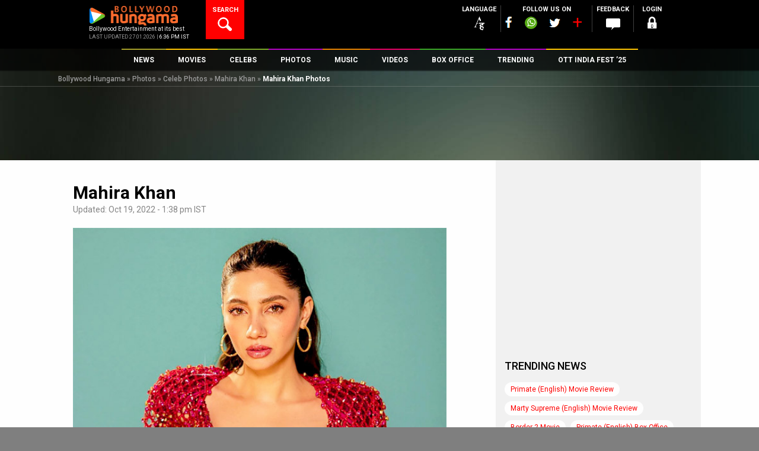

--- FILE ---
content_type: text/html; charset=UTF-8
request_url: https://www.bollywoodhungama.com/photos/celeb-photos/mahira-khan/mahira-khan-2-10/
body_size: 44109
content:
<!DOCTYPE html><html lang="en-US" class="no-js" prefix="og: https://ogp.me/ns# fb: https://ogp.me/ns/fb#"><head><meta charset="UTF-8" /><meta name="viewport" content="width=device-width, initial-scale=1, maximum-scale=1, user-scalable=no"/><meta property="fb:app_id" content="1589433661547290" /><meta name="p:domain_verify" content="fdefb84bf4decaafa269a88b54c85c27"/><link rel="profile" href="https://gmpg.org/xfn/11"><link rel="pingback" href="https://www.bollywoodhungama.com/xmlrpc.php"><meta name="robots" content="index, follow"> <script>var width = window.innerWidth || document.documentElement.clientWidth;		
				var googletag = googletag || {};
				googletag.cmd = googletag.cmd || [];</script> <script type='text/javascript'>(function() {
					var gads = document.createElement('script'); 
					gads.async = true;
					gads.type = 'text/javascript';
					var useSSL = 'https:' == document.location.protocol;
					gads.src = (useSSL ? 'https:' : 'http:') +
					'//www.googletagservices.com/tag/js/gpt.js';
					var node = document.getElementsByTagName('script')[0];
					node.parentNode.insertBefore(gads, node);
				})();</script> <script async src=https://securepubads.g.doubleclick.net/tag/js/gpt.js crossorigin="anonymous"></script> <script type='text/javascript'>window.googletag = window.googletag || {cmd: []};
			/* For multiple defineSlot() calls for the same ID: Use a global slot tracker */
				window.gptSlotMap = window.gptSlotMap || {};
			/*end  global slot tracker*/
				googletag.cmd.push(function() {
					console.log("width=="+width);
					
					if (width >= 768) {
						googletag.defineSlot('/23843038/Bollywoodhungama_ROS_728x90_New', [728, 90], 'div-gpt-ad-1472206440450-0').addService(googletag.pubads());
						googletag.defineSlot('/23843038/Bollywoodhungama_ROS_120x600_Right', [120, 600], 'div-gpt-ad-1743766151113-0').addService(googletag.pubads());
						googletag.defineSlot('/23843038/Bollywoodhungama_ROS_120x600_Left', [120, 600], 'div-gpt-ad-1743766267689-0').addService(googletag.pubads());
						}else if ((width >= 300 ) && (width < 768)) {
						googletag.defineSlot('/23843038/Bollywoodhungama_ROS_320x50_New', [320, 50], 'div-gpt-ad-1481214960887-0').addService(googletag.pubads());    
					}	
					
											googletag.defineSlot('/23843038/Bollywoodhungama_ROs_300x250_New', [300, 250], 'div-gpt-ad-1472206099927-0').addService(googletag.pubads());
																googletag.defineSlot('/23843038/Bollywoodhungama_ROs_300x250_New_2', [300, 250], 'div-gpt-ad-1589264239670-0').addService(googletag.pubads());
																					<!-- Temporly Hanlde conflict of Ad Width Calculation Script [25-April 25] -->
						googletag.defineSlot('/23843038/Bollywoodhungama_ROS_120x600_Right', [120, 600], 'div-gpt-ad-1743766151113-0').addService(googletag.pubads());
						googletag.defineSlot('/23843038/Bollywoodhungama_ROS_120x600_Left', [120, 600], 'div-gpt-ad-1743766267689-0').addService(googletag.pubads());
						<!-- End Temporly Hanlde conflict of Ad Width Calculation Script -->
										googletag.pubads().enableSingleRequest();
					googletag.pubads().collapseEmptyDivs();
					googletag.pubads().disableInitialLoad();
					googletag.enableServices();
				});</script> <link rel="stylesheet" href="https://stat4.bollywoodhungama.in/wp-content/themes/bh-theme/css/jquery-ui.css?v=1.1"> <script>(function(html){html.className = html.className.replace(/\bno-js\b/,'js')})(document.documentElement);</script> <link media="all" href="https://www.bollywoodhungama.com/wp-content/cache/autoptimize/css/autoptimize_060a9643d6f1348e3b0c167aae4351e1.css" rel="stylesheet"><title>Mahira Khan Photos, Images, HD Wallpapers, Mahira Khan HD Images, Photos - Bollywood Hungama</title><meta name='robots' content='max-image-preview:large' /><style>img:is([sizes="auto" i],[sizes^="auto," i]){contain-intrinsic-size:3000px 1500px}</style><meta name="description" content="Download Mahira Khan Photos online. Find more Hot Mahira Khan HD Photos also in multiple screen resolutions at Bollywood Hungama. Find HD Actor images, Actors hot photo, Bollywood hot celebrity pics, Mahira Khan Wallpapers high quality images download and editorial news pictures."/><meta name="keywords" content="mahira-khan-2-10, Mahira Khan photos, download Mahira Khan Photos"/><link rel="canonical" href="https://www.bollywoodhungama.com/photos/celeb-photos/mahira-khan/mahira-khan-2-10/" /><meta property="og:locale" content="en_US" /><meta property="og:type" content="article" /><meta property="og:title" content="Mahira Khan Photos, Images, HD Wallpapers, Mahira Khan HD Images, Photos - Bollywood Hungama" /><meta property="og:description" content="Download Mahira Khan Photos online. Find more Hot Mahira Khan HD Photos also in multiple screen resolutions at Bollywood Hungama. Find HD Actor images, Actors hot photo, Bollywood hot celebrity pics, Mahira Khan Wallpapers high quality images download and editorial news pictures." /><meta property="og:url" content="https://www.bollywoodhungama.com/photos/celeb-photos/mahira-khan/mahira-khan-2-10/" /><meta property="og:site_name" content="Bollywood Hungama" /><meta property="article:tag" content="Celeb Photos" /><meta property="article:tag" content="Mahira Khan" /><meta property="og:image" content="https://media5.bollywoodhungama.in/wp-content/uploads/2022/10/Mahira-Khan-2.jpg" /><meta property="og:image:secure_url" content="https://media5.bollywoodhungama.in/wp-content/uploads/2022/10/Mahira-Khan-2.jpg" /><meta name="twitter:card" content="summary_large_image" /><meta name="twitter:description" content="Download Mahira Khan Photos online. Find more Hot Mahira Khan HD Photos also in multiple screen resolutions at Bollywood Hungama. Find HD Actor images, Actors hot photo, Bollywood hot celebrity pics, Mahira Khan Wallpapers high quality images download and editorial news pictures." /><meta name="twitter:title" content="Mahira Khan Photos, Images, HD Wallpapers, Mahira Khan HD Images, Photos - Bollywood Hungama" /><meta name="twitter:image" content="https://stat5.bollywoodhungama.in/wp-content/uploads/2022/10/Mahira-Khan-2.jpg" /> <script type='application/ld+json'>{"@context":"http:\/\/schema.org","@type":"WebSite","url":"https:\/\/www.bollywoodhungama.com\/","name":"Bollywood Hungama","alternateName":"Bollywood Movies, Reviews, Latest News, Wallpapers & Songs","potentialAction":{"@type":"SearchAction","target":"https:\/\/www.bollywoodhungama.com\/?s={search_term_string}","query-input":"required name=search_term_string"}}</script> <script type='application/ld+json'>{"@context":"http:\/\/schema.org","@type":"Organization","url":"https:\/\/www.bollywoodhungama.com\/","sameAs":[],"name":"Bollywood Hungama","logo":{"@type":"ImageObject","Url":"https:\/\/www.bollywoodhungama.com\/wp-content\/themes\/bh-theme\/images\/logo.png","width":"210","height":"58"}}</script> <link rel='dns-prefetch' href='//www.bollywoodhungama.com' /><link rel='dns-prefetch' href='//stat4.bollywoodhungama.in' /><link rel='dns-prefetch' href='//media5.bollywoodhungama.in' /><link rel='dns-prefetch' href='//fonts.googleapis.com' /><link rel='dns-prefetch' href='//stat5.bollywoodhungama.in' /><link rel='stylesheet' id='wp-block-library-css' href='https://stat5.bollywoodhungama.in/wp-includes/css/dist/block-library/style.css' type='text/css' media='all' /><style id='classic-theme-styles-inline-css' type='text/css'>.wp-block-button__link{color:#fff;background-color:#32373c;border-radius:9999px;box-shadow:none;text-decoration:none;padding:calc(0.667em + 2px) calc(1.333em + 2px);font-size:1.125em}.wp-block-file__button{background:#32373c;color:#fff;text-decoration:none}</style><style id='global-styles-inline-css' type='text/css'>:root{--wp--preset--aspect-ratio--square:1;--wp--preset--aspect-ratio--4-3:4/3;--wp--preset--aspect-ratio--3-4:3/4;--wp--preset--aspect-ratio--3-2:3/2;--wp--preset--aspect-ratio--2-3:2/3;--wp--preset--aspect-ratio--16-9:16/9;--wp--preset--aspect-ratio--9-16:9/16;--wp--preset--color--black:#000;--wp--preset--color--cyan-bluish-gray:#abb8c3;--wp--preset--color--white:#fff;--wp--preset--color--pale-pink:#f78da7;--wp--preset--color--vivid-red:#cf2e2e;--wp--preset--color--luminous-vivid-orange:#ff6900;--wp--preset--color--luminous-vivid-amber:#fcb900;--wp--preset--color--light-green-cyan:#7bdcb5;--wp--preset--color--vivid-green-cyan:#00d084;--wp--preset--color--pale-cyan-blue:#8ed1fc;--wp--preset--color--vivid-cyan-blue:#0693e3;--wp--preset--color--vivid-purple:#9b51e0;--wp--preset--gradient--vivid-cyan-blue-to-vivid-purple:linear-gradient(135deg,rgba(6,147,227,1) 0%,#9b51e0 100%);--wp--preset--gradient--light-green-cyan-to-vivid-green-cyan:linear-gradient(135deg,#7adcb4 0%,#00d082 100%);--wp--preset--gradient--luminous-vivid-amber-to-luminous-vivid-orange:linear-gradient(135deg,rgba(252,185,0,1) 0%,rgba(255,105,0,1) 100%);--wp--preset--gradient--luminous-vivid-orange-to-vivid-red:linear-gradient(135deg,rgba(255,105,0,1) 0%,#cf2e2e 100%);--wp--preset--gradient--very-light-gray-to-cyan-bluish-gray:linear-gradient(135deg,#eee 0%,#a9b8c3 100%);--wp--preset--gradient--cool-to-warm-spectrum:linear-gradient(135deg,#4aeadc 0%,#9778d1 20%,#cf2aba 40%,#ee2c82 60%,#fb6962 80%,#fef84c 100%);--wp--preset--gradient--blush-light-purple:linear-gradient(135deg,#ffceec 0%,#9896f0 100%);--wp--preset--gradient--blush-bordeaux:linear-gradient(135deg,#fecda5 0%,#fe2d2d 50%,#6b003e 100%);--wp--preset--gradient--luminous-dusk:linear-gradient(135deg,#ffcb70 0%,#c751c0 50%,#4158d0 100%);--wp--preset--gradient--pale-ocean:linear-gradient(135deg,#fff5cb 0%,#b6e3d4 50%,#33a7b5 100%);--wp--preset--gradient--electric-grass:linear-gradient(135deg,#caf880 0%,#71ce7e 100%);--wp--preset--gradient--midnight:linear-gradient(135deg,#020381 0%,#2874fc 100%);--wp--preset--font-size--small:13px;--wp--preset--font-size--medium:20px;--wp--preset--font-size--large:36px;--wp--preset--font-size--x-large:42px;--wp--preset--spacing--20:.44rem;--wp--preset--spacing--30:.67rem;--wp--preset--spacing--40:1rem;--wp--preset--spacing--50:1.5rem;--wp--preset--spacing--60:2.25rem;--wp--preset--spacing--70:3.38rem;--wp--preset--spacing--80:5.06rem;--wp--preset--shadow--natural:6px 6px 9px rgba(0,0,0,.2);--wp--preset--shadow--deep:12px 12px 50px rgba(0,0,0,.4);--wp--preset--shadow--sharp:6px 6px 0px rgba(0,0,0,.2);--wp--preset--shadow--outlined:6px 6px 0px -3px rgba(255,255,255,1),6px 6px rgba(0,0,0,1);--wp--preset--shadow--crisp:6px 6px 0px rgba(0,0,0,1)}:where(.is-layout-flex){gap:.5em}:where(.is-layout-grid){gap:.5em}body .is-layout-flex{display:flex}.is-layout-flex{flex-wrap:wrap;align-items:center}.is-layout-flex>:is(*,div){margin:0}body .is-layout-grid{display:grid}.is-layout-grid>:is(*,div){margin:0}:where(.wp-block-columns.is-layout-flex){gap:2em}:where(.wp-block-columns.is-layout-grid){gap:2em}:where(.wp-block-post-template.is-layout-flex){gap:1.25em}:where(.wp-block-post-template.is-layout-grid){gap:1.25em}.has-black-color{color:var(--wp--preset--color--black) !important}.has-cyan-bluish-gray-color{color:var(--wp--preset--color--cyan-bluish-gray) !important}.has-white-color{color:var(--wp--preset--color--white) !important}.has-pale-pink-color{color:var(--wp--preset--color--pale-pink) !important}.has-vivid-red-color{color:var(--wp--preset--color--vivid-red) !important}.has-luminous-vivid-orange-color{color:var(--wp--preset--color--luminous-vivid-orange) !important}.has-luminous-vivid-amber-color{color:var(--wp--preset--color--luminous-vivid-amber) !important}.has-light-green-cyan-color{color:var(--wp--preset--color--light-green-cyan) !important}.has-vivid-green-cyan-color{color:var(--wp--preset--color--vivid-green-cyan) !important}.has-pale-cyan-blue-color{color:var(--wp--preset--color--pale-cyan-blue) !important}.has-vivid-cyan-blue-color{color:var(--wp--preset--color--vivid-cyan-blue) !important}.has-vivid-purple-color{color:var(--wp--preset--color--vivid-purple) !important}.has-black-background-color{background-color:var(--wp--preset--color--black) !important}.has-cyan-bluish-gray-background-color{background-color:var(--wp--preset--color--cyan-bluish-gray) !important}.has-white-background-color{background-color:var(--wp--preset--color--white) !important}.has-pale-pink-background-color{background-color:var(--wp--preset--color--pale-pink) !important}.has-vivid-red-background-color{background-color:var(--wp--preset--color--vivid-red) !important}.has-luminous-vivid-orange-background-color{background-color:var(--wp--preset--color--luminous-vivid-orange) !important}.has-luminous-vivid-amber-background-color{background-color:var(--wp--preset--color--luminous-vivid-amber) !important}.has-light-green-cyan-background-color{background-color:var(--wp--preset--color--light-green-cyan) !important}.has-vivid-green-cyan-background-color{background-color:var(--wp--preset--color--vivid-green-cyan) !important}.has-pale-cyan-blue-background-color{background-color:var(--wp--preset--color--pale-cyan-blue) !important}.has-vivid-cyan-blue-background-color{background-color:var(--wp--preset--color--vivid-cyan-blue) !important}.has-vivid-purple-background-color{background-color:var(--wp--preset--color--vivid-purple) !important}.has-black-border-color{border-color:var(--wp--preset--color--black) !important}.has-cyan-bluish-gray-border-color{border-color:var(--wp--preset--color--cyan-bluish-gray) !important}.has-white-border-color{border-color:var(--wp--preset--color--white) !important}.has-pale-pink-border-color{border-color:var(--wp--preset--color--pale-pink) !important}.has-vivid-red-border-color{border-color:var(--wp--preset--color--vivid-red) !important}.has-luminous-vivid-orange-border-color{border-color:var(--wp--preset--color--luminous-vivid-orange) !important}.has-luminous-vivid-amber-border-color{border-color:var(--wp--preset--color--luminous-vivid-amber) !important}.has-light-green-cyan-border-color{border-color:var(--wp--preset--color--light-green-cyan) !important}.has-vivid-green-cyan-border-color{border-color:var(--wp--preset--color--vivid-green-cyan) !important}.has-pale-cyan-blue-border-color{border-color:var(--wp--preset--color--pale-cyan-blue) !important}.has-vivid-cyan-blue-border-color{border-color:var(--wp--preset--color--vivid-cyan-blue) !important}.has-vivid-purple-border-color{border-color:var(--wp--preset--color--vivid-purple) !important}.has-vivid-cyan-blue-to-vivid-purple-gradient-background{background:var(--wp--preset--gradient--vivid-cyan-blue-to-vivid-purple) !important}.has-light-green-cyan-to-vivid-green-cyan-gradient-background{background:var(--wp--preset--gradient--light-green-cyan-to-vivid-green-cyan) !important}.has-luminous-vivid-amber-to-luminous-vivid-orange-gradient-background{background:var(--wp--preset--gradient--luminous-vivid-amber-to-luminous-vivid-orange) !important}.has-luminous-vivid-orange-to-vivid-red-gradient-background{background:var(--wp--preset--gradient--luminous-vivid-orange-to-vivid-red) !important}.has-very-light-gray-to-cyan-bluish-gray-gradient-background{background:var(--wp--preset--gradient--very-light-gray-to-cyan-bluish-gray) !important}.has-cool-to-warm-spectrum-gradient-background{background:var(--wp--preset--gradient--cool-to-warm-spectrum) !important}.has-blush-light-purple-gradient-background{background:var(--wp--preset--gradient--blush-light-purple) !important}.has-blush-bordeaux-gradient-background{background:var(--wp--preset--gradient--blush-bordeaux) !important}.has-luminous-dusk-gradient-background{background:var(--wp--preset--gradient--luminous-dusk) !important}.has-pale-ocean-gradient-background{background:var(--wp--preset--gradient--pale-ocean) !important}.has-electric-grass-gradient-background{background:var(--wp--preset--gradient--electric-grass) !important}.has-midnight-gradient-background{background:var(--wp--preset--gradient--midnight) !important}.has-small-font-size{font-size:var(--wp--preset--font-size--small) !important}.has-medium-font-size{font-size:var(--wp--preset--font-size--medium) !important}.has-large-font-size{font-size:var(--wp--preset--font-size--large) !important}.has-x-large-font-size{font-size:var(--wp--preset--font-size--x-large) !important}:where(.wp-block-post-template.is-layout-flex){gap:1.25em}:where(.wp-block-post-template.is-layout-grid){gap:1.25em}:where(.wp-block-columns.is-layout-flex){gap:2em}:where(.wp-block-columns.is-layout-grid){gap:2em}:root :where(.wp-block-pullquote){font-size:1.5em;line-height:1.6}</style><link rel='stylesheet' id='wsl-widget-css' href='https://media5.bollywoodhungama.in/wp-content/plugins/wordpress-social-login/assets/css/style.css' type='text/css' media='all' /><link rel='stylesheet' id='custom-google-fonts-css' href='https://fonts.googleapis.com/css2?family=Oswald:wght@200..700&#038;display=swap' type='text/css' media='all' /><link rel='stylesheet' id='wp-story-main-css' href='https://stat4.bollywoodhungama.in/wp-content/plugins/wp-story/dist/wp-story.css' type='text/css' media='all' /><link rel='stylesheet' id='google-font-roboto-css' href='//fonts.googleapis.com/css?family=Roboto%3A400%2C100%2C300%2C500%2C700%2C900&#038;ver=6.8.2' type='text/css' media='all' /><link rel='stylesheet' id='bh-icons-css' href='https://stat4.bollywoodhungama.in/wp-content/themes/bh-theme/fontello/css/bh.css' type='text/css' media='all' /><link rel='stylesheet' id='bh-spine-slider-css' href='https://stat5.bollywoodhungama.in/wp-content/themes/bh-theme/css/zozo.accordion.min.css?v=1.1&#038;ver=6.8.2' type='text/css' media='all' /><link rel='stylesheet' id='bh-videojs-css' href='https://stat4.bollywoodhungama.in/wp-content/themes/bh-theme/css/vendor/video-js/video-js.min.css' type='text/css' media='all' /><link rel='stylesheet' id='bh-videojs-vast-css' href='https://media5.bollywoodhungama.in/wp-content/themes/bh-theme/css/vendor/videojs-vast-plugin/videojs.vast.css' type='text/css' media='all' /><link rel='stylesheet' id='bh-style-css' href='https://stat5.bollywoodhungama.in/wp-content/themes/bh-theme/style.css' type='text/css' media='all' /><link rel='stylesheet' id='frontend-extended-css' href='https://stat5.bollywoodhungama.in/wp-content/themes/bh-theme/css/frontend-extended.css' type='text/css' media='all' /><link rel='stylesheet' id='dashicons-css' href='https://stat5.bollywoodhungama.in/wp-includes/css/dashicons.css' type='text/css' media='all' /><link rel='stylesheet' id='bh-ratings-lib-css' href='https://stat5.bollywoodhungama.in/wp-content/plugins/bh-ratings/lib/rating-simple/rating_simple.css' type='text/css' media='all' /> <script type="text/javascript" src="https://media5.bollywoodhungama.in/wp-includes/js/jquery/jquery.js" id="jquery-core-js"></script> <script type="text/javascript" src="https://stat5.bollywoodhungama.in/wp-includes/js/jquery/jquery-migrate.js" id="jquery-migrate-js"></script> <script type="text/javascript" src="https://stat5.bollywoodhungama.in/wp-content/plugins/wp-story/public/js/jquery.nicescroll.min.js" id="jquery-nicescroll-js"></script> <script type="text/javascript" id="wp-story-js-extra">var wpStoryObject = {"homeUrl":"https:\/\/www.bollywoodhungama.com\/","lang":{"unmute":"Touch to unmute","keyboardTip":"Press space to see next","visitLink":"Visit link","time":{"ago":"ago","hour":"hour ago","hours":"hours ago","minute":"minute ago","minutes":"minutes ago","fromnow":"from-now","seconds":"seconds ago","yesterday":"yesterday","tomorrow":"tomorrow","days":"days ago"}}};</script> <script type="text/javascript" src="https://media5.bollywoodhungama.in/wp-content/plugins/wp-story/dist/wp-story.js" id="wp-story-js"></script> <script type="text/javascript" src="https://media5.bollywoodhungama.in/wp-includes/js/underscore.min.js" id="underscore-js"></script> <script type="text/javascript" src="https://stat5.bollywoodhungama.in/wp-includes/js/backbone.min.js" id="backbone-js"></script> <script type="text/javascript" src="https://stat4.bollywoodhungama.in/wp-includes/js/jquery/ui/core.js" id="jquery-ui-core-js"></script> <script type="text/javascript" src="https://stat4.bollywoodhungama.in/wp-includes/js/jquery/ui/datepicker.js" id="jquery-ui-datepicker-js"></script> <script type="text/javascript" id="jquery-ui-datepicker-js-after">jQuery(function(jQuery){jQuery.datepicker.setDefaults({"closeText":"Close","currentText":"Today","monthNames":["January","February","March","April","May","June","July","August","September","October","November","December"],"monthNamesShort":["Jan","Feb","Mar","Apr","May","Jun","Jul","Aug","Sep","Oct","Nov","Dec"],"nextText":"Next","prevText":"Previous","dayNames":["Sunday","Monday","Tuesday","Wednesday","Thursday","Friday","Saturday"],"dayNamesShort":["Sun","Mon","Tue","Wed","Thu","Fri","Sat"],"dayNamesMin":["S","M","T","W","T","F","S"],"dateFormat":"MM d, yy","firstDay":1,"isRTL":false});});</script> <script type="text/javascript" id="bh-init-js-extra">var bh_main_vars = {"ajaxurl":"https:\/\/www.bollywoodhungama.com\/wp-admin\/admin-ajax.php","nonce":"00e4c70322","bh_default_playlist":[{"id":1352261,"title":"Saare Bolo Bewafa","poster":"https:\/\/media5.bollywoodhungama.in\/wp-content\/uploads\/2022\/03\/Saare-Bolo-Bewafa-322x322.jpeg","mp3":"https:\/\/media5.bollywoodhungama.in\/wp-content\/uploads\/2022\/03\/Saare-Bolo-Bewafa-1.mp3","permalink":"https:\/\/www.bollywoodhungama.com\/song-lyrics\/char\/B\/movie\/bachchhan-paandey\/song\/saare-bolo-bewafa\/","movie":"Bachchhan Paandey","movie_permalink":"https:\/\/www.bollywoodhungama.com\/movie\/bachchhan-paandey\/"},{"id":1346763,"title":"Maarkhayegaa","poster":"https:\/\/stat4.bollywoodhungama.in\/wp-content\/uploads\/2022\/02\/Maarkhayegaa-322x322.jpg","mp3":"https:\/\/media6.bollywoodhungama.in\/wp-content\/uploads\/2022\/02\/Maarkhayegaa.mp3","permalink":"https:\/\/www.bollywoodhungama.com\/song-lyrics\/char\/B\/movie\/bachchhan-paandey\/song\/maarkhayegaa\/","movie":"Bachchhan Paandey","movie_permalink":"https:\/\/www.bollywoodhungama.com\/movie\/bachchhan-paandey\/"},{"id":1289668,"title":"Alla Re Aillaa","poster":"https:\/\/stat5.bollywoodhungama.in\/wp-content\/uploads\/2021\/10\/Alla-Re-Aillaa-322x322.jpg","mp3":"https:\/\/media5.bollywoodhungama.in\/wp-content\/uploads\/2021\/10\/Alla-Re-Aillaa.mp3","permalink":"https:\/\/www.bollywoodhungama.com\/song-lyrics\/char\/S\/movie\/sooryavanshi\/song\/alla-re-aillaa\/","movie":"Sooryavanshi","movie_permalink":"https:\/\/www.bollywoodhungama.com\/movie\/sooryavanshi\/"},{"id":1259071,"title":"Chali Chali","poster":"https:\/\/stat4.bollywoodhungama.in\/wp-content\/uploads\/2021\/08\/Chali-Chali-322x322.jpg","mp3":"https:\/\/media5.bollywoodhungama.in\/wp-content\/uploads\/2021\/08\/Chali-Chali.mp3","permalink":"https:\/\/www.bollywoodhungama.com\/song-lyrics\/char\/T\/movie\/thalaivi\/song\/chali-chali-from-thalaivi\/","movie":"Thalaivii","movie_permalink":"https:\/\/www.bollywoodhungama.com\/movie\/thalaivi\/"},{"id":1056384,"title":"Garmi","poster":"https:\/\/stat5.bollywoodhungama.in\/wp-content\/uploads\/2019\/12\/Garmi-322x322.jpg","mp3":"https:\/\/media5.bollywoodhungama.in\/wp-content\/uploads\/2019\/12\/Garmi.mp3","permalink":"https:\/\/www.bollywoodhungama.com\/song-lyrics\/char\/S\/movie\/street-dancer-3d\/song\/garmi\/","movie":"Street Dancer 3D","movie_permalink":"https:\/\/www.bollywoodhungama.com\/movie\/street-dancer-3d\/"},{"id":1055069,"title":"Muqabla","poster":"https:\/\/stat4.bollywoodhungama.in\/wp-content\/uploads\/2019\/12\/Street-Dancer-3D-12-322x322.jpg","mp3":"https:\/\/media6.bollywoodhungama.in\/wp-content\/uploads\/2019\/12\/Muqabla.mp3","permalink":"https:\/\/www.bollywoodhungama.com\/song-lyrics\/char\/S\/movie\/street-dancer-3d\/song\/muqabla-4\/","movie":"Street Dancer 3D","movie_permalink":"https:\/\/www.bollywoodhungama.com\/movie\/street-dancer-3d\/"},{"id":1341083,"title":"Aaya Ye Jhund Hai","poster":"https:\/\/stat4.bollywoodhungama.in\/wp-content\/uploads\/2022\/02\/Jhund-4-322x322.jpg","mp3":"https:\/\/media5.bollywoodhungama.in\/wp-content\/uploads\/2022\/02\/AAYA-YE-JHUND-HAI.mp3","permalink":"https:\/\/www.bollywoodhungama.com\/song-lyrics\/char\/J\/movie\/jhund\/song\/aaya-ye-jhund-hai\/","movie":"Jhund","movie_permalink":"https:\/\/www.bollywoodhungama.com\/movie\/jhund\/"},{"id":1307387,"title":"Chaka Chak","poster":"https:\/\/stat5.bollywoodhungama.in\/wp-content\/uploads\/2021\/11\/Chaka-Chak-img-322x322.jpg","mp3":"https:\/\/media5.bollywoodhungama.in\/wp-content\/uploads\/2021\/11\/Chaka-Chak.mp3","permalink":"https:\/\/www.bollywoodhungama.com\/song-lyrics\/char\/A\/movie\/atrangi-re\/song\/chaka-chak\/","movie":"Atrangi Re","movie_permalink":"https:\/\/www.bollywoodhungama.com\/movie\/atrangi-re\/"},{"id":1301986,"title":"Tumbe Te Zumba","poster":"https:\/\/stat4.bollywoodhungama.in\/wp-content\/uploads\/2021\/11\/Tumbe-Te-Zumba-2-322x322.jpg","mp3":"https:\/\/media5.bollywoodhungama.in\/wp-content\/uploads\/2021\/11\/Tumbe-Te-Zumba.mp3","permalink":"https:\/\/www.bollywoodhungama.com\/song-lyrics\/char\/C\/movie\/chandigarh-kare-aashiqui\/song\/tumbe-te-zumba\/","movie":"Chandigarh Kare Aashiqui","movie_permalink":"https:\/\/www.bollywoodhungama.com\/movie\/chandigarh-kare-aashiqui\/"},{"id":1299362,"title":"Tip Tip","poster":"https:\/\/stat5.bollywoodhungama.in\/wp-content\/uploads\/2021\/11\/Tip-Tip-322x322.jpg","mp3":"https:\/\/media5.bollywoodhungama.in\/wp-content\/uploads\/2021\/11\/Tip-Tip.mp3","permalink":"https:\/\/www.bollywoodhungama.com\/song-lyrics\/char\/S\/movie\/sooryavanshi\/song\/tip-tip\/","movie":"Sooryavanshi","movie_permalink":"https:\/\/www.bollywoodhungama.com\/movie\/sooryavanshi\/"}],"template_uri":"https:\/\/www.bollywoodhungama.com\/wp-content\/themes\/bh-theme","error1":"Sorry, You should be logged in to perform this action","error2":"Sorry, You can only register it once","error3":"Sorry an error occured","error4":"Empty Username","error5":"Enter a valid username atleast 4 character in length.","error6":"Enter a valid username. (Remove Whitespace).","error7":"Empty Password","error8":"Enter a valid password atleast 4 character in lenght.","error9":"Empty Confirm Password","error10":"Password and Confirm Password does not match","error11":"Empty Email","error12":"Enter a valid email","error13":"You must agree to Bollywood Hungama Terms of use.","error14":"Empty First Name","error15":"Empty Last Name","error16":"Empty Mobile Number","error17":"Enter a valid Mobile Number ( Min 10 digit ).","error18":"Select Country.","error19":"Empty City","error20":"Please Select Year and Month","error21":"Please Select Month","error22":"Please Select Year","error23":"Archive is not available.","vast_ad_url":"https:\/\/pubads.g.doubleclick.net\/gampad\/ads?sz=640x480&iu=\/23843038\/Bollywoodhungama_Video_Ad&impl=s&gdfp_req=1&env=vp&output=vast&unviewed_position_start=1&url=http:\/\/www.bollywoodhungama.com&description_url=http:\/\/www.bollywoodhungama.com&correlator=[timestamp]","edit_review":"Edit Review","select_category":"Select Category","site_url":"https:\/\/www.bollywoodhungama.com\/","remove_favorites":"Remove Favorites","add_favorites":"Add to Favorites"};
var bhSettings = {"logoAd":["https:\/\/www.bollywoodhungama.com\/wp-content\/uploads\/2024\/11\/BHlogo.png"]};</script> <script type="text/javascript" src="https://stat5.bollywoodhungama.in/wp-content/themes/bh-theme/js/main.min.js?v=1.33&amp;ver=1.26" id="bh-init-js"></script> <script type="text/javascript" src="https://stat5.bollywoodhungama.in/wp-content/plugins/bh-ratings/lib/rating-simple/rating_simple.js" id="bh-ratings-lib-js"></script> <link rel="EditURI" type="application/rsd+xml" title="RSD" href="https://www.bollywoodhungama.com/xmlrpc.php?rsd" /><meta name="generator" content="WordPress 6.8.2" /><link rel='shortlink' href='https://www.bollywoodhungama.com/?p=1478427' /><meta property="fb:pages" content="118811254812343" /> <script>(function(i,s,o,g,r,a,m){i['GoogleAnalyticsObject']=r;i[r]=i[r]||function(){
(i[r].q=i[r].q||[]).push(arguments)},i[r].l=1*new Date();a=s.createElement(o),
m=s.getElementsByTagName(o)[0];a.async=1;a.src=g;m.parentNode.insertBefore(a,m)
})(window,document,'script','//www.google-analytics.com/analytics.js','ga');
ga('create', 'UA-7052069-2', 'auto');
ga('require', 'displayfeatures');
ga('send', 'pageview');</script>  <noscript><style>.simplebar,.bh-scroll,[data-simplebar-direction]{overflow:auto}</style></noscript><meta name="theme-color" content="#000000" /><meta name="author" content="Bollywood Hungama" /><meta name="copyright" content="Bollywood Hungama" /><meta http-equiv="content-language" content="en" /><meta name="distribution" content="Global" /><meta name="rating" content="General" /><meta name="expires" content="Never" /> <script type="text/javascript">var ajaxurl = "https://www.bollywoodhungama.com/wp-admin/admin-ajax.php";</script><style type="text/css">.recentcomments a{display:inline !important;padding:0 !important;margin:0 !important}</style><link rel="icon" href="https://stat4.bollywoodhungama.in/wp-content/uploads/2022/10/cropped-favicon.png" sizes="32x32" /><link rel="icon" href="https://stat5.bollywoodhungama.in/wp-content/uploads/2022/10/cropped-favicon.png" sizes="192x192" /><link rel="apple-touch-icon" href="https://media5.bollywoodhungama.in/wp-content/uploads/2022/10/cropped-favicon.png" /><meta name="msapplication-TileImage" content="https://media5.bollywoodhungama.in/wp-content/uploads/2022/10/cropped-favicon.png" /><meta name="msapplication-TileColor" content="#000000" /><meta name="application-name" content="Bollywood Hungama" /><style type="text/css" id="wp-custom-css">.cst-member-list:nth-child(odd){color:#e21c1c;font-weight:700;font-size:15px !important}#div-gpt-ad-1472205221454-0{overflow:visible !important}#div-gpt-ad-1472204612589-0{overflow:hidden;max-height:250px !important}@media (min-width:769px){#div-gpt-ad-1472204612589-0{overflow:visible !important}}</style><meta name="Last-Modified" content="2022-10-19T13:38:49+05:30" /><link rel="alternate" type="application/rss+xml" href="https://www.bollywoodhungama.com/rss/news.xml" /><link rel="alternate" type="application/rss+xml" href="https://www.bollywoodhungama.com/rss/features.xml"/><meta name="atdlayout" content="photos">  <script>var _comscore = _comscore || [];
  _comscore.push({ c1: "2", c2: "14186341" });
  (function() {
    var s = document.createElement("script"), el = document.getElementsByTagName("script")[0]; s.async = true;
    s.src = "https://sb.scorecardresearch.com/cs/14186341/beacon.js";
    el.parentNode.insertBefore(s, el);
  })();</script> <noscript> <img src="https://sb.scorecardresearch.com/p?c1=2&amp;c2=14186341&amp;cv=3.6.0&amp;cj=1" alt="comscore" title="comscore"> </noscript>  <script>function load_comscore(){
	var _comscore = _comscore || [];
	_comscore.push({ c1: "2", c2: "14186341" });
	(function() {
		var s = document.createElement("script"), el = document.getElementsByTagName("script")[0]; s.async = true;
		s.src = "https://sb.scorecardresearch.com/cs/14186341/beacon.js";
		el.parentNode.insertBefore(s, el);
	})();
}</script>  <script async src="https://www.googletagmanager.com/gtag/js?id=G-HTCY7V8NCV"></script> <script>window.dataLayer = window.dataLayer || [];
								function gtag(){dataLayer.push(arguments);}
								gtag('js', new Date());								
								gtag('config', 'G-HTCY7V8NCV');
								//gtag('send', 'pageview');
								gtag('event', 'unique_page_view', {
								page_title: document.title,
								page_location: window.location.href,
								page_path: location.pathname
								});</script>  <script>(function(w,d,s,l,i){w[l]=w[l]||[];w[l].push({'gtm.start':
								new Date().getTime(),event:'gtm.js'});var f=d.getElementsByTagName(s)[0],
								j=d.createElement(s),dl=l!='dataLayer'?'&l='+l:'';j.async=true;j.src=
								'https://www.googletagmanager.com/gtm.js?id='+i+dl;f.parentNode.insertBefore(j,f);
								})(window,document,'script','dataLayer','GTM-58VT9HN');</script>  
  <script src="https://jsc.mgid.com/site/854042.js" async></script> 
                              <script>!function(e){var n="https://s.go-mpulse.net/boomerang/";if("False"=="True")e.BOOMR_config=e.BOOMR_config||{},e.BOOMR_config.PageParams=e.BOOMR_config.PageParams||{},e.BOOMR_config.PageParams.pci=!0,n="https://s2.go-mpulse.net/boomerang/";if(window.BOOMR_API_key="FHT59-MK8QV-Z7L9E-8A6VK-KKLRM",function(){function e(){if(!o){var e=document.createElement("script");e.id="boomr-scr-as",e.src=window.BOOMR.url,e.async=!0,i.parentNode.appendChild(e),o=!0}}function t(e){o=!0;var n,t,a,r,d=document,O=window;if(window.BOOMR.snippetMethod=e?"if":"i",t=function(e,n){var t=d.createElement("script");t.id=n||"boomr-if-as",t.src=window.BOOMR.url,BOOMR_lstart=(new Date).getTime(),e=e||d.body,e.appendChild(t)},!window.addEventListener&&window.attachEvent&&navigator.userAgent.match(/MSIE [67]\./))return window.BOOMR.snippetMethod="s",void t(i.parentNode,"boomr-async");a=document.createElement("IFRAME"),a.src="about:blank",a.title="",a.role="presentation",a.loading="eager",r=(a.frameElement||a).style,r.width=0,r.height=0,r.border=0,r.display="none",i.parentNode.appendChild(a);try{O=a.contentWindow,d=O.document.open()}catch(_){n=document.domain,a.src="javascript:var d=document.open();d.domain='"+n+"';void(0);",O=a.contentWindow,d=O.document.open()}if(n)d._boomrl=function(){this.domain=n,t()},d.write("<bo"+"dy onload='document._boomrl();'>");else if(O._boomrl=function(){t()},O.addEventListener)O.addEventListener("load",O._boomrl,!1);else if(O.attachEvent)O.attachEvent("onload",O._boomrl);d.close()}function a(e){window.BOOMR_onload=e&&e.timeStamp||(new Date).getTime()}if(!window.BOOMR||!window.BOOMR.version&&!window.BOOMR.snippetExecuted){window.BOOMR=window.BOOMR||{},window.BOOMR.snippetStart=(new Date).getTime(),window.BOOMR.snippetExecuted=!0,window.BOOMR.snippetVersion=12,window.BOOMR.url=n+"FHT59-MK8QV-Z7L9E-8A6VK-KKLRM";var i=document.currentScript||document.getElementsByTagName("script")[0],o=!1,r=document.createElement("link");if(r.relList&&"function"==typeof r.relList.supports&&r.relList.supports("preload")&&"as"in r)window.BOOMR.snippetMethod="p",r.href=window.BOOMR.url,r.rel="preload",r.as="script",r.addEventListener("load",e),r.addEventListener("error",function(){t(!0)}),setTimeout(function(){if(!o)t(!0)},3e3),BOOMR_lstart=(new Date).getTime(),i.parentNode.appendChild(r);else t(!1);if(window.addEventListener)window.addEventListener("load",a,!1);else if(window.attachEvent)window.attachEvent("onload",a)}}(),"".length>0)if(e&&"performance"in e&&e.performance&&"function"==typeof e.performance.setResourceTimingBufferSize)e.performance.setResourceTimingBufferSize();!function(){if(BOOMR=e.BOOMR||{},BOOMR.plugins=BOOMR.plugins||{},!BOOMR.plugins.AK){var n=""=="true"?1:0,t="",a="bu5fgmqx34i2m2lyx75q-f-dd1d72e46-clientnsv4-s.akamaihd.net",i="false"=="true"?2:1,o={"ak.v":"39","ak.cp":"1755646","ak.ai":parseInt("1141224",10),"ak.ol":"0","ak.cr":20,"ak.ipv":4,"ak.proto":"h2","ak.rid":"7da3ea7","ak.r":47273,"ak.a2":n,"ak.m":"dscb","ak.n":"ff","ak.bpcip":"13.58.83.0","ak.cport":44092,"ak.gh":"23.42.150.176","ak.quicv":"","ak.tlsv":"tls1.3","ak.0rtt":"","ak.0rtt.ed":"","ak.csrc":"-","ak.acc":"","ak.t":"1769521147","ak.ak":"hOBiQwZUYzCg5VSAfCLimQ==1gBAZQRGhZZRmhUzxflx2oQEVWiA8TA9wW8wyZP+7mzthBv/B2ReALWCKDii+uC/6Zb0zpNshUKmDmDVfDgz/1RAhuVfc1JsiKaNMjGtalNQHu7EeSFko1UuU2xMggH0zRvQTwKBIGWJsLE9z6IZP9zOZY5LAAa/JtOWSU33ZNW3sMkq5Osu5zcRa1tAEoz7D7wICY8E1hxS90Uegr9l6BIn9kCvxUi9u4o4zjUtS6dwAJ/b1AfD6nUUikvu6tksND/DVj5iuKl5IebQddAUl7dO97MRKQvtLGx3N/1VMI7+iii3QL/K1ZvEvXIFwKnmvR11p5URPUE2cspI2kI2OAIVYoBZ8yo5nkU1L6I3PHTO0kLW2RJfqe3hf+jHAA3FBHseghMNRJoIAtQe+kkfte4qQ+Hou+3CgMAKZHLM+Z0=","ak.pv":"59","ak.dpoabenc":"","ak.tf":i};if(""!==t)o["ak.ruds"]=t;var r={i:!1,av:function(n){var t="http.initiator";if(n&&(!n[t]||"spa_hard"===n[t]))o["ak.feo"]=void 0!==e.aFeoApplied?1:0,BOOMR.addVar(o)},rv:function(){var e=["ak.bpcip","ak.cport","ak.cr","ak.csrc","ak.gh","ak.ipv","ak.m","ak.n","ak.ol","ak.proto","ak.quicv","ak.tlsv","ak.0rtt","ak.0rtt.ed","ak.r","ak.acc","ak.t","ak.tf"];BOOMR.removeVar(e)}};BOOMR.plugins.AK={akVars:o,akDNSPreFetchDomain:a,init:function(){if(!r.i){var e=BOOMR.subscribe;e("before_beacon",r.av,null,null),e("onbeacon",r.rv,null,null),r.i=!0}return this},is_complete:function(){return!0}}}}()}(window);</script></head><body class="attachment wp-singular attachment-template-default single single-attachment postid-1478427 attachmentid-1478427 attachment-jpeg wp-theme-bh-theme chrome group-blog masthead-fixed singular" > <script type="application/ld+json">{
								"@context":"http://schema.org/",
								"@type":"WebPage",
								"name":"Mahira Khan Movie Review: Mahira Khan",
								"url":"https://www.bollywoodhungama.com/photos/celeb-photos/mahira-khan/mahira-khan-2-10/"
							}</script>  <noscript><iframe src="https://www.googletagmanager.com/ns.html?id=GTM-58VT9HN" height="0" width="0" style="display:none; visibility:hidden"></iframe></noscript><div class="bh_overlay_wrapper hide" id="bh_overlay_wrapper"></div><div id="bh-page-loader" class="bh-page-loader"></div> <script type="text/javascript">var data = { action: 'is_user_logged_in' };
							jQuery.post(ajaxurl, data, function(response) {
								var user_json = jQuery.parseJSON(response);
								if(user_json.login == 'true') {
									createBHCookie('bhud',user_json.username+"|"+user_json.userimg+"|"+user_json.userid);
									createBHCookie('lstc','',-1);
									//checkwebsitecookie();
									}else{
									createBHCookie('lstc','1');
								}
							});</script> <script type="application/ld+json">{
								"@context":"https://schema.org/",
								"@type":"NewsMediaOrganization",
								"name":"bollywoodHungama.com",
								"url":"https://www.bollywoodhungama.com/",
								"logo":
								{
									"@type":"ImageObject",
									"url":"https://www.bollywoodhungama.com/wp-content/themes/bh-theme/images/logo.png",
									"inLanguage":"en-US",
									"width":210,
									"height":58,
									"caption":"Bollywoodhungama.com"
								},
								"address":
								{
									"@type":"PostalAddress",
									"streetAddress":"10th Floor, Times Square Building, Andheri - Kurla Rd, C-Wing, Gamdevi, Marol, Andheri East, Mumbai, Maharashtra 400059",
									"addressLocality":"Mumbai",
									"addressRegion":"India",
									"addressCountry":"IN",
									"postalCode":"400070" 
								},
								"sameAs":
								[
								"https://www.facebook.com/bollywoodhungamacom",
								"https://twitter.com/Bollyhungama",
								"https://www.youtube.com/@BollywoodHungama",
								"https://www.instagram.com/realbollywoodhungama/"
								]
							}</script> <script type='application/ld+json'>{"@context":"http:\/\/schema.org","@type":"Organization","url":"https:\/\/www.bollywoodhungama.com\/","sameAs":[],"name":"hungama","logo":{"@type":"ImageObject","Url":"https:\/\/www.bollywoodhungama.com\/wp-content\/themes\/bh-theme\/images\/logo.png","width":"210","height":"58"}}</script> <div id="page" class="hfeed site "> <a class="skip-link screen-reader-text" href="#content">Skip to content</a><div class="mainhead topstick"><div class="tophead"><div class="page_wrapper clearfix"><div class="h-logobig"><div style="font-size: inherit;margin: 0;"><a class="h-logobigimg" href="https://www.bollywoodhungama.com/" rel="home" style="background:none"><noscript><img src="https://stat3.bollywoodhungama.in/wp-content/themes/bh-theme/images/bollywood-hungama-logo.png" height="34" alt="Bollywood Hungama" title="Bollywood Hungama"></noscript><img class="lazyload" src='data:image/svg+xml,%3Csvg%20xmlns=%22http://www.w3.org/2000/svg%22%20viewBox=%220%200%20210%2034%22%3E%3C/svg%3E' data-src="https://stat3.bollywoodhungama.in/wp-content/themes/bh-theme/images/bollywood-hungama-logo.png" height="34" alt="Bollywood Hungama" title="Bollywood Hungama"></a></div><div class="MT3" title="Bollywood News &amp; Entertainment" style="color: #eee;text-transform: initial;font-size:10px;font-weight: normal;margin: 0;">Bollywood Entertainment at its best</div><div class="MT3 bh-last-updated"></div></div><div class="search-hun"> <a href="javascript:;" class="srchbx" onClick="gtag('event', 'Header', {
 'event_category': 'Header Search Tab',
 'event_label': 'Search Tab label'
 });
 mixpanel.track('Header Search Click', {
 'page': window.location.href,
 'header_search': 'Search button clicked'
 });
 "><p>SEARCH</p><i class="search-icon"></i></a></div><div class="PR FL"><div class="moviecount-down" id="countdown" onClick="gtag('event', 'Header', {
 'event_category': 'Header Countdown to link',
 'event_label': 'Countdown link label'
 });	"></div></div><div class="toprhs clearfix" id="toprhs"><ul><style>.whatsapp{background-image:url('https://stat3.bollywoodhungama.in/wp-content/themes/bh-theme/images/amp_share_icn.png');background-repeat:no-repeat;background-position:-65px 0;display:inline-block;width:22px;height:26px;margin-right:20px}</style><li><p>LANGUAGE</p><div class="headtoprh-con"><a href="https://www.bollywoodhungama.com/hindi/" class="language-icon"></a></div></li><li><p>FOLLOW US ON</p><div class="headtoprh-con clearfix PR"> <a title="Follow us on Facebook" target="_blank" href="https://www.facebook.com/bollywoodhungamacom" onclick="gtag('event', 'Header', {
 'event_category': 'Header BH Facebook link',
 'event_label': 'Facebook link label'
 });	" data-mixpanel="Social Media Click" data-category="Header BH Facebook link"
 data-label="Facebook link label" class="topfb-icon FL"></a> <a title="Follow us on WhatsApp" target="_blank" href="https://whatsapp.com/channel/0029Va4WKHE3mFYDFD12sv0W" onclick="gtag('event', 'Header', {
 'event_category': 'Header BH WhatsApp link',
 'event_label': 'WhatsApp link label'
 });	" data-mixpanel="Social Media Click" data-category="Header BH WhatsApp link "data-label="WhatsApp link label" class="whatsapp FL"></a> <a title="Follow us on Twitter" target="_blank" href="https://twitter.com/Bollyhungama" onclick="gtag('event', 'Header', {
 'event_category': 'Header BH Twitter link',
 'event_label': 'Twitter link label'
 });	" data-mixpanel="Social Media Click" data-category="Header BH Twitter link "data-label="Twitter link label" class="toptweet-icon FL"></a> <a title="Subscribe YouTube channel" target="_blank" href="https://www.youtube.com/hungama/" onclick="gtag('event', 'Header', {
 'event_category': 'Header BH YouTube link',
 'event_label': 'YouTube link label'
 });	" data-mixpanel="Social Media Click" data-category="Header BH YouTube link"data-label="YouTube link label" class="plus-icon FL"></a><style>.socialdrop{z-index:99999}.instagram-icon{background:url(https://stat3.bollywoodhungama.in/wp-content/themes/bh-theme/images/insta_solid.png) no-repeat;width:20px;height:20px;display:inline-block}.instagram-icon:hover{background:url(https://stat3.bollywoodhungama.in/wp-content/themes/bh-theme/images/insta_red.png) no-repeat}.main-nav.fixed{z-index:99 !important}.main-navigation{z-index:99 !important}article iframe.instagram-media{position:inherit !important;max-width:630px !important}@media only screen and (min-width:1024px){#ytplayer{width:630px !important;height:385px !important}}</style><div class="socialdrop clearfix"> <a title="Follow our site feeds" target="_blank" href="https://www.bollywoodhungama.com/rss-feed/" onclick="gtag('event', 'Header', {
 'event_category': 'Header BH RSS link',
 'event_label': 'RSS link label'
 });	" data-mixpanel="Social Media Click" data-category="Header BH RSS link"data-label="RSS link label" class="rss-icon"></a> <a title="Subscribe YouTube channel" target="_blank" href="https://www.youtube.com/hungama" onclick="gtag('event', 'Header', {
 'event_category': 'Header BH YouTube link',
 'event_label': 'YouTube link label'
 });	" data-mixpanel="Social Media Click" data-category="Header BH YouTube link" data-label="YouTube link label" class="youtube-icon"></a> <a title="Follow us on Instagram" target="_blank" href="https://www.instagram.com/realbollywoodhungama/" onclick="gtag('event', 'Header', {
 'event_category': 'Header BH Instagram link',
 'event_label': 'Instagram link label'
 });	" data-mixpanel="Social Media Click" data-category="Header BH Instagram link" data-label="Instagram link label" class="instagram-icon"></a></div></div></li><li><p>FEEDBACK</p><div class="headtoprh-con"><a href="https://www.bollywoodhungama.com/feedback/"  onClick="gtag('event', 'Header', {
 'event_category': 'Header BH Feedback link',
 'event_label': 'Feedback link label'
 });
 " data-mixpanel="Give us Feedback" data-category="Header BH Feedback link" data-label="Feedback link label" title="Give us Feedback" class="feedback-icon"></a></div></li><li><div id="logwebsitediv"></div> <script type="text/javascript">function readCookie(name) {
															var nameEQ = name + "=";
															var ca = document.cookie.split(';');
															for(var i=0;i < ca.length;i++) {
																var c = ca[i];
																while (c.charAt(0)==' ') c = c.substring(1,c.length);
																if (c.indexOf(nameEQ) == 0) return c.substring(nameEQ.length,c.length);
															}
															return null;
														}
														
														function createBHCookie(name,value,days) {
															if (days) {
																var date = new Date();
																date.setTime(date.getTime()+(days*24*60*60*1000));
																var expires = "; expires="+date.toUTCString();
															}
															else var expires = "";
															document.cookie = name+"="+value+expires+"; path=/";
														}
														
														function splitThisCookie(cookien){
															var cookiename = cookien.split('|');
															return cookiename;
														}
														
														function checkwebsitecookie(){
															var cookien = decodeURIComponent(readCookie('bhud'));
															var cookiearray = splitThisCookie(cookien);
															//alert(cookiearray[0]+"~"+cookiearray[1]+"~"+cookiearray[2]);
															var prof_url = 'https://www.bollywoodhungama.com/profile/'+cookiearray[2];
															var gen_url = 'https://www.bollywoodhungama.com/wp-content/uploads/';
															//var gen_url = '';
															
															if(readCookie('bhud')){
																var loginStr = '<div class="header-logged-in login-icon md-trigger" data-modal="modal-1" ><div class="label" id="loginname">'+cookiearray[0]+'</div><ul class="no-bullet bh-header-login"><li><a href="#" title="'+cookiearray[0]+'"><div style="border-radius: 100%;width:25px;height: 27px;float: left;overflow: hidden;line-height: 25px;text-align: center;background-color: #ccc;margin-top:3px;"><img src="'+cookiearray[1]+'" class="avatar" width="30" height="30"></div><i class="icon-down-open"></i></a><ul class="bh-logged-in-user-menu no-bullet"> <li><a href="'+prof_url+'" class="bh-profile-link" id="bh-profile-link" title="Profile"><label>Profile</label></a></li> <li><a href="/wp-login.php?action=logout&_wpnonce=c5431aadff" class="bh-logout-link" id="bh-logout-link" title="Logout"><i class="icon-bh-logout"></i> <label>Logout</label></a></li></ul></li></ul></div>'; 
																var loginMobileStr = '<li class="user-name settingli clearfix md-trigger" style="height:auto; border:0px;"><a style="color:#fff; font-size: 0.6875rem; text-transform:uppercase;" class="clearfix"><div style="border-radius: 100%;width:25px;height: 27px;float: left;overflow: hidden;line-height: 25px;text-align: center;background-color: #ccc;margin-top:3px;"><img src="'+cookiearray[1]+'" alt="'+cookiearray[0]+'" style="width:30px; height:30px; border-radius:50px; margin-right:10px; vertical-align:middle;"></div><span style="float:left;margin-left:10px;">'+cookiearray[0]+'</span></a></li><li><a href="'+prof_url+'" class="bh-profile-link" id="bh-profile-link" title="Profile"><label>Profile</label></a></li><li><a href="/wp-login.php?action=logout&_wpnonce=c5431aadff" class="bh-logout-link" id="bh-logout-link" title="Logout"><i class="icon-bh-logout"></i> <label>Logout</label></a></li>';
																jQuery('body').addClass('logged-in');
																}else{
																var loginStr = '<li><p>LOGIN</p><div class="headtoprh-con header-login md-trigger" data-modal="modal-1"><a href="javascript:void(0)" title="Login"  onClick="ga(\'send\', \'event\', \'Header\', \'Header BH Login link\');" data-mixpanel="Social Media Click" data-category="Header BH Login link" data-label="BH Login link label" title="Login"><i class="icon-bh-lock"></i></a></div></li>';
																
																var loginMobileStr = '<li class="login-menu settingli clearfix md-trigger"><a href="javascript:void(0)"  class="bh-mb-10" title="Login" onClick="ga(\'send\', \'event\', \'Header\', \'Header BH Login link\');" data-mixpanel="Social Media Click" data-category="Header BH Login link" data-label="BH Login link label">Login<i class="icon-bh-lock FR"></i></a></li>';
																
															}
															jQuery('#logwebsitediv').html(loginStr);
															jQuery('#logmobilediv').html(loginMobileStr);
														}
														
														/*login*/
														jQuery( document ).ready(function() {
															
															if((document.cookie.indexOf("bhud")<0) && (document.cookie.indexOf("lstc")<0)){
																var data = { action: 'is_user_logged_in' };
																jQuery.post(ajaxurl, data, function(response) {
																	var user_json = jQuery.parseJSON(response);
																	if(user_json.login == 'true') {
																		
																		createBHCookie('bhud',user_json.username+"|"+user_json.userimg+"|"+user_json.userid);
																		createBHCookie('lstc','',-1);
																		//checkwebsitecookie();
																		}else{
																		createBHCookie('lstc','1');
																		
																	}
																});
																}else if((document.cookie.indexOf("bhud")!='') && (document.cookie.indexOf("lstc")<0)){
																
																createBHCookie('lstc','',-1);
																}else{
																
															}
															checkwebsitecookie();
															jQuery('.bh-header-menu1 li a span, .mobile-header .bh-header-menu1 li a, .bh-header-menu1 li sub-menu li a span').click(function(event) {
																
																var menu_title	= jQuery(this).text();
																menu_title		= jQuery.trim(menu_title); 
																var bhmenu_list = ["Box Office", "Movies", "Music","News","Photos","Videos","Celebs"];
																if(menu_title !== ''){
																	if(menu_title=='Videos'){ 
																		menu_title = 'Video';
																	}
																	if(menu_title =="Parties and Events"){
																		menu_title = "Parties and Events Photos";
																	}
																	if (menu_title =="Parties & Events") {
																		menu_title = "Parties and Events Videos";
																	}
																	ga('send', 'event', 'Header', 'Header '+menu_title+' menu Link',document.location.pathname);
																	
																}
															});
														});</script> </li></ul></div></div></div><div class="search-contet"><div class="search-contetin"><div class="clearfix"><form  role="search" method="get" class="bh-searchform" action="/"
 onsubmit="gtag('event', 'Search Submit', {
 'event_category': 'Search',
 'event_label': document.querySelector('.bhsearch-input').value
 });
 mixpanel.track('Header Search Action', {
 'page': window.location.href,
 'search_action': 'Search Submitted',
 'search_query': document.querySelector('.bhsearch-input').value || 'N/A'
 }); "> <input type="search" class="bhsearch-input" value="" name="s" oninvalid="this.setCustomValidity('Please enter text to Search')" oninput="setCustomValidity('')"> <input type="submit" class="black-button" value="Search"> <a href="javascript:;" class="srchclear">X</a></form></div></div><div class="search-contetin1"><div class="clearfix bhtrending bh-trending-words"></div></div></div><div class="main-nav"><div class="main-navigation"><div id="nav-container"><nav><ul class="bh-header-menu1" itemscope itemtype="https://schema.org/SiteNavigationElement"><div class="hlogostick"> <a data-pjax class="hlogostk" href="https://www.bollywoodhungama.com/" rel="home" style="background: none"><img src="https://www.bollywoodhungama.com/wp-content/themes/bh-theme/images/bollywood-hungama-logo.png" height="34" alt="Bollywood Hungama" title="Bollywood Hungama" /></a><div class="search-hunst"><a href="javascript:;" class="srchbx"> <span class="search-iconstk"></span></a></div></div><div class="menu-primary-menu-container"><li id="primary-menu" class="bh-header-menu menu" role="navigation" itemprop="url"><li id="menu-item-466552" class="dark-yellow menu-item menu-item-type-post_type menu-item-object-page menu-item-has-children menu-item-466552"><a data-mixpanel="primary-menu-category" href="https://www.bollywoodhungama.com/news/" itemprop="url" data-pjax="#pjax-content"><span itemprop="name">News</span></a><ul class="sub-menu"><li id="menu-item-687938" class="menu-item menu-item-type-custom menu-item-object-custom menu-item-687938"><a data-mixpanel="primary-menu-link" href="/bollywood/" itemprop="url" data-pjax="#pjax-content"><span itemprop="name">Bollywood News</span></a></li><li id="menu-item-687939" class="menu-item menu-item-type-custom menu-item-object-custom menu-item-687939"><a data-mixpanel="primary-menu-link" href="/features/" itemprop="url" data-pjax="#pjax-content"><span itemprop="name">Bollywood Features News</span></a></li><li id="menu-item-687940" class="menu-item menu-item-type-custom menu-item-object-custom menu-item-687940"><a data-mixpanel="primary-menu-link" href="/slideshows/" itemprop="url" data-pjax="#pjax-content"><span itemprop="name">Slideshows</span></a></li><li id="menu-item-1117836" class="menu-item menu-item-type-custom menu-item-object-custom menu-item-1117836"><a data-mixpanel="primary-menu-link" href="/south-cinema/" itemprop="url" data-pjax="#pjax-content"><span itemprop="name">South Cinema</span></a></li><li id="menu-item-1110588" class="menu-item menu-item-type-custom menu-item-object-custom menu-item-1110588"><a data-mixpanel="primary-menu-link" href="/international/" itemprop="url" data-pjax="#pjax-content"><span itemprop="name">International</span></a></li><li id="menu-item-1114195" class="menu-item menu-item-type-custom menu-item-object-custom menu-item-1114195"><a data-mixpanel="primary-menu-link" href="/tag/television/" itemprop="url" data-pjax="#pjax-content"><span itemprop="name">Television</span></a></li><li id="menu-item-1124415" class="menu-item menu-item-type-custom menu-item-object-custom menu-item-1124415"><a data-mixpanel="primary-menu-link" href="/tag/ott/" itemprop="url" data-pjax="#pjax-content"><span itemprop="name">OTT / Web Series</span></a></li><li id="menu-item-1132300" class="menu-item menu-item-type-custom menu-item-object-custom menu-item-1132300"><a data-mixpanel="primary-menu-link" href="/tag/fashion/" itemprop="url" data-pjax="#pjax-content"><span itemprop="name">Fashion &#038; Lifestyle</span></a></li><li id="menu-item-1332266" class="menu-item menu-item-type-custom menu-item-object-custom menu-item-1332266"><a data-mixpanel="primary-menu-link" href="/tag/k-pop/" itemprop="url" data-pjax="#pjax-content"><span itemprop="name">K-Pop</span></a></li><li id="menu-item-2087408" class="menu-item menu-item-type-custom menu-item-object-custom menu-item-2087408"><a data-mixpanel="primary-menu-link" href="/tag/artificial-intelligence/" itemprop="url" data-pjax="#pjax-content"><span itemprop="name">AI</span></a></li></ul></li><li id="menu-item-466571" class="yellow menu-item menu-item-type-post_type menu-item-object-page menu-item-has-children menu-item-466571"><a data-mixpanel="primary-menu-category" href="https://www.bollywoodhungama.com/movies/" itemprop="url" data-pjax="#pjax-content"><span itemprop="name">Movies</span></a><ul class="sub-menu"><li id="menu-item-1631139" class="menu-item menu-item-type-custom menu-item-object-custom menu-item-1631139"><a data-mixpanel="primary-menu-link" href="/latest-new-movies/" itemprop="url" data-pjax="#pjax-content"><span itemprop="name">New Latest Movies</span></a></li><li id="menu-item-687941" class="menu-item menu-item-type-custom menu-item-object-custom menu-item-687941"><a data-mixpanel="primary-menu-link" href="/upcoming-movies/" itemprop="url" data-pjax="#pjax-content"><span itemprop="name">Upcoming Releases</span></a></li><li id="menu-item-1631140" class="menu-item menu-item-type-custom menu-item-object-custom menu-item-1631140"><a data-mixpanel="primary-menu-link" href="/movie-release-dates/" itemprop="url" data-pjax="#pjax-content"><span itemprop="name">Movie Release Dates</span></a></li><li id="menu-item-687942" class="menu-item menu-item-type-custom menu-item-object-custom menu-item-687942"><a data-mixpanel="primary-menu-link" href="/movies/top-100-movies/" itemprop="url" data-pjax="#pjax-content"><span itemprop="name">Top 100 Movies</span></a></li><li id="menu-item-963882" class="menu-item menu-item-type-post_type menu-item-object-page menu-item-963882"><a data-mixpanel="primary-menu-link" href="https://www.bollywoodhungama.com/movies/movie-review/" itemprop="url" data-pjax="#pjax-content"><span itemprop="name">Movie Reviews</span></a></li></ul></li><li id="menu-item-466584" class="dark-green menu-item menu-item-type-post_type menu-item-object-page menu-item-has-children menu-item-466584"><a data-mixpanel="primary-menu-category" href="https://www.bollywoodhungama.com/celebrities/" itemprop="url" data-pjax="#pjax-content"><span itemprop="name">Celebs</span></a><ul class="sub-menu"><li id="menu-item-687943" class="menu-item menu-item-type-custom menu-item-object-custom menu-item-687943"><a data-mixpanel="primary-menu-link" href="/celebrities/top-100/" itemprop="url" data-pjax="#pjax-content"><span itemprop="name">Top 100 Celebs</span></a></li><li id="menu-item-1170901" class="menu-item menu-item-type-custom menu-item-object-custom menu-item-1170901"><a data-mixpanel="primary-menu-link" href="/tag/digital-celebs/" itemprop="url" data-pjax="#pjax-content"><span itemprop="name">Digital Celebs</span></a></li></ul></li><li id="menu-item-584122" class="magenta menu-item menu-item-type-post_type menu-item-object-page menu-item-has-children menu-item-584122"><a data-mixpanel="primary-menu-category" href="https://www.bollywoodhungama.com/photos/" itemprop="url" data-pjax="#pjax-content"><span itemprop="name">Photos</span></a><ul class="sub-menu"><li id="menu-item-687947" class="menu-item menu-item-type-custom menu-item-object-custom menu-item-687947"><a data-mixpanel="primary-menu-link" href="/parties-and-events/" itemprop="url" data-pjax="#pjax-content"><span itemprop="name">Parties and Events</span></a></li><li id="menu-item-687944" class="menu-item menu-item-type-custom menu-item-object-custom menu-item-687944"><a data-mixpanel="primary-menu-link" href="/photos/celeb-photos/" itemprop="url" data-pjax="#pjax-content"><span itemprop="name">Celeb Photos</span></a></li><li id="menu-item-687948" class="menu-item menu-item-type-custom menu-item-object-custom menu-item-687948"><a data-mixpanel="primary-menu-link" href="/photos/celeb-wallpapers/" itemprop="url" data-pjax="#pjax-content"><span itemprop="name">Celeb Wallpapers</span></a></li><li id="menu-item-687945" class="menu-item menu-item-type-custom menu-item-object-custom menu-item-687945"><a data-mixpanel="primary-menu-link" href="/photos/movie-stills/" itemprop="url" data-pjax="#pjax-content"><span itemprop="name">Movie Stills</span></a></li><li id="menu-item-687949" class="menu-item menu-item-type-custom menu-item-object-custom menu-item-687949"><a data-mixpanel="primary-menu-link" href="/photos/first-look/" itemprop="url" data-pjax="#pjax-content"><span itemprop="name">First Look</span></a></li><li id="menu-item-687950" class="menu-item menu-item-type-custom menu-item-object-custom menu-item-687950"><a data-mixpanel="primary-menu-link" href="/photos/movie-wallpapers/" itemprop="url" data-pjax="#pjax-content"><span itemprop="name">Movie Wallpapers</span></a></li><li id="menu-item-707706" class="menu-item menu-item-type-custom menu-item-object-custom menu-item-707706"><a data-mixpanel="primary-menu-link" href="https://www.bollywoodhungama.com/toon/" itemprop="url" data-pjax="#pjax-content"><span itemprop="name">Toons</span></a></li></ul></li><li id="menu-item-466621" class="orange menu-item menu-item-type-post_type menu-item-object-page menu-item-has-children menu-item-466621"><a data-mixpanel="primary-menu-category" href="https://www.bollywoodhungama.com/music/" itemprop="url" data-pjax="#pjax-content"><span itemprop="name">Music</span></a><ul class="sub-menu"><li id="menu-item-687952" class="menu-item menu-item-type-custom menu-item-object-custom menu-item-687952"><a data-mixpanel="primary-menu-link" href="/song-lyrics/" itemprop="url" data-pjax="#pjax-content"><span itemprop="name">Song Lyrics</span></a></li><li id="menu-item-964181" class="menu-item menu-item-type-post_type menu-item-object-page menu-item-964181"><a data-mixpanel="primary-menu-link" href="https://www.bollywoodhungama.com/music/latest-music-review/" itemprop="url" data-pjax="#pjax-content"><span itemprop="name">Music Reviews</span></a></li></ul></li><li id="menu-item-466603" class="pink menu-item menu-item-type-post_type menu-item-object-page menu-item-has-children menu-item-466603"><a data-mixpanel="primary-menu-category" href="https://www.bollywoodhungama.com/videos/" itemprop="url" data-pjax="#pjax-content"><span itemprop="name">Videos</span></a><ul class="sub-menu"><li id="menu-item-2051723" class="menu-item menu-item-type-custom menu-item-object-custom menu-item-2051723"><a data-mixpanel="primary-menu-link" href="/videos/movie-promos/" itemprop="url" data-pjax="#pjax-content"><span itemprop="name">Trailers</span></a></li><li id="menu-item-687956" class="menu-item menu-item-type-custom menu-item-object-custom menu-item-687956"><a data-mixpanel="primary-menu-link" href="/videos/celeb-interviews/" itemprop="url" data-pjax="#pjax-content"><span itemprop="name">Celeb Interviews</span></a></li><li id="menu-item-1211424" class="menu-item menu-item-type-custom menu-item-object-custom menu-item-1211424"><a data-mixpanel="primary-menu-link" href="/videos/ott/" itemprop="url" data-pjax="#pjax-content"><span itemprop="name">OTT</span></a></li><li id="menu-item-2051725" class="menu-item menu-item-type-custom menu-item-object-custom menu-item-2051725"><a data-mixpanel="primary-menu-link" href="/videos/short-videos/" itemprop="url" data-pjax="#pjax-content"><span itemprop="name">Short Videos</span></a></li><li id="menu-item-687959" class="menu-item menu-item-type-custom menu-item-object-custom menu-item-687959"><a data-mixpanel="primary-menu-link" href="/videos/first-day-first-show/" itemprop="url" data-pjax="#pjax-content"><span itemprop="name">First Day First Show</span></a></li><li id="menu-item-687958" class="menu-item menu-item-type-custom menu-item-object-custom menu-item-687958"><a data-mixpanel="primary-menu-link" href="/videos/parties-events/" itemprop="url" data-pjax="#pjax-content"><span itemprop="name">Parties &#038; Events</span></a></li><li id="menu-item-687960" class="menu-item menu-item-type-custom menu-item-object-custom menu-item-687960"><a data-mixpanel="primary-menu-link" href="/videos/television/" itemprop="url" data-pjax="#pjax-content"><span itemprop="name">Television</span></a></li><li id="menu-item-687961" class="menu-item menu-item-type-custom menu-item-object-custom menu-item-687961"><a data-mixpanel="primary-menu-link" href="/videos/specials/" itemprop="url" data-pjax="#pjax-content"><span itemprop="name">Exclusive &#038; Specials</span></a></li><li id="menu-item-969645" class="menu-item menu-item-type-custom menu-item-object-custom menu-item-969645"><a data-mixpanel="primary-menu-link" href="https://www.bollywoodhungama.com/videos/movie-songs/" itemprop="url" data-pjax="#pjax-content"><span itemprop="name">Movie Songs</span></a></li></ul></li><li id="menu-item-466273" class="dark-lime-green menu-item menu-item-type-post_type menu-item-object-page menu-item-has-children menu-item-466273"><a data-mixpanel="primary-menu-category" href="https://www.bollywoodhungama.com/box-office/" itemprop="url" data-pjax="#pjax-content"><span itemprop="name">Box Office</span></a><ul class="sub-menu"><li id="menu-item-687963" class="menu-item menu-item-type-custom menu-item-object-custom menu-item-687963"><a data-mixpanel="primary-menu-link" href="/box-office-collections/" itemprop="url" data-pjax="#pjax-content"><span itemprop="name">Box Office Collection</span></a></li><li id="menu-item-687965" class="menu-item menu-item-type-custom menu-item-object-custom menu-item-687965"><a data-mixpanel="primary-menu-link" href="/box-office-special-features/" itemprop="url" data-pjax="#pjax-content"><span itemprop="name">Analysis &#038; Features</span></a></li><li id="menu-item-687974" class="menu-item menu-item-type-custom menu-item-object-custom menu-item-687974"><a data-mixpanel="primary-menu-link" href="/all-time-top-grossers/" itemprop="url" data-pjax="#pjax-content"><span itemprop="name">All Time Top Grossers</span></a></li><li id="menu-item-687966" class="menu-item menu-item-type-custom menu-item-object-custom menu-item-687966"><a data-mixpanel="primary-menu-link" href="/box-office-overseas/" itemprop="url" data-pjax="#pjax-content"><span itemprop="name">Overseas Box Office</span></a></li><li id="menu-item-687969" class="menu-item menu-item-type-custom menu-item-object-custom menu-item-687969"><a data-mixpanel="primary-menu-link" href="/box-office-collections/crore-club/100/" itemprop="url" data-pjax="#pjax-content"><span itemprop="name">100 Crore club</span></a></li><li id="menu-item-687970" class="menu-item menu-item-type-custom menu-item-object-custom menu-item-687970"><a data-mixpanel="primary-menu-link" href="/box-office-collections/crore-club/200/" itemprop="url" data-pjax="#pjax-content"><span itemprop="name">200 Crore club</span></a></li><li id="menu-item-687972" class="menu-item menu-item-type-custom menu-item-object-custom menu-item-687972"><a data-mixpanel="primary-menu-link" href="/box-office-star-power-male/" itemprop="url" data-pjax="#pjax-content"><span itemprop="name">Top Male Celebs</span></a></li><li id="menu-item-687973" class="menu-item menu-item-type-custom menu-item-object-custom menu-item-687973"><a data-mixpanel="primary-menu-link" href="/box-office-star-power-female/" itemprop="url" data-pjax="#pjax-content"><span itemprop="name">Top Female Celebs</span></a></li></ul></li><li id="menu-item-1091460" class="magenta bh-trending-menu-items-wrap menu-item menu-item-type-custom menu-item-object-custom menu-item-has-children menu-item-1091460"><a data-mixpanel="primary-menu-category" itemprop="url" data-pjax="#pjax-content"><span itemprop="name">Trending</span></a><ul class="sub-menu"><li id="menu-item-1455683" class="menu-item menu-item-type-custom menu-item-object-custom menu-item-1455683"><a data-mixpanel="primary-menu-link" href="https://www.bollywoodhungama.com/movie/wake-dead-man-knives-mystery-english/critic-review/wake-dead-man-knives-mystery-english-movie-review/wake-up-dead-man-a-knives-out-mystery-is-a-twist-packed-whodunit/" itemprop="url" data-pjax="#pjax-content"><span itemprop="name">Wake Up Dead Man: A Knives Out Mystery (English) Movie Review</span></a></li><li id="menu-item-1529747" class="menu-item menu-item-type-custom menu-item-object-custom menu-item-1529747"><a data-mixpanel="primary-menu-link" href="https://www.bollywoodhungama.com/movie/kis-kisko-pyaar-karoon-2/critic-review/kis-kisko-pyaar-karoon-2-movie-review/kis-kisko-pyaar-karoon-2-is-a-light-hearted-massy-laugh-riot/" itemprop="url" data-pjax="#pjax-content"><span itemprop="name">Kis Kisko Pyaar Karoon 2 Movie Review</span></a></li><li id="menu-item-1491821" class="menu-item menu-item-type-custom menu-item-object-custom menu-item-1491821"><a data-mixpanel="primary-menu-link" href="https://www.bollywoodhungama.com/movie/dhurandhar/critic-review/dhurandhar-movie-review/dhurandhar-is-a-big-screen-experience/" itemprop="url" data-pjax="#pjax-content"><span itemprop="name">Dhurandhar Movie Review</span></a></li><li id="menu-item-1480130" class="menu-item menu-item-type-custom menu-item-object-custom menu-item-1480130"><a data-mixpanel="primary-menu-link" href="https://www.bollywoodhungama.com/movie/tere-ishk-mein/critic-review/tere-ishk-mein-movie-review/tere-ishk-mein-is-an-intense-love-saga/" itemprop="url" data-pjax="#pjax-content"><span itemprop="name">Tere Ishk Mein Movie Review</span></a></li><li id="menu-item-1423742" class="menu-item menu-item-type-custom menu-item-object-custom menu-item-1423742"><a data-mixpanel="primary-menu-link" href="https://www.bollywoodhungama.com/movie/mastiii-4/critic-review/mastiii-4-movie-review/mastiii-4-offers-only-sporadic-chuckles/" itemprop="url" data-pjax="#pjax-content"><span itemprop="name">Mastiii 4 Movie Review</span></a></li></ul></li><li id="menu-item-2060105" class="menu-item menu-item-type-custom menu-item-object-custom menu-item-2060105"><a data-mixpanel="primary-menu-category" href="/ott-india-fest/" itemprop="url" data-pjax="#pjax-content"><span itemprop="name">OTT India Fest &#8217;25</span></a></li></li></div></ul></nav></div></div><div class="search-contetstk"></div></div><div class="mobtop"><div class="menumob clearfix mobile-header"><div class="pancake-outer"> <a href="javascript:;" class="pancake_mob"></a><div class="mobmenudrp1"></div></div><div class="moblogo"><div class="h-logobig"><div style="font-size: inherit;margin: 0;"><a class="h-logobigimg" href="https://www.bollywoodhungama.com/" rel="home" style="background:none"><noscript><img src="https://stat3.bollywoodhungama.in/wp-content/themes/bh-theme/images/bollywood-hungama-logo.png" height="34" alt="Bollywood Hungama" title="Bollywood Hungama"></noscript><img class="lazyload" src='data:image/svg+xml,%3Csvg%20xmlns=%22http://www.w3.org/2000/svg%22%20viewBox=%220%200%20210%2034%22%3E%3C/svg%3E' data-src="https://stat3.bollywoodhungama.in/wp-content/themes/bh-theme/images/bollywood-hungama-logo.png" height="34" alt="Bollywood Hungama" title="Bollywood Hungama"></a></div><div class="MT3" title="Bollywood News &amp; Entertainment" style="color: #eee;text-transform: initial;font-size:8px;font-weight: normal;margin: 0;">Bollywood Entertainment at its best</div><div class="MT3 bh-last-updated"></div></div></div><div class="mobsearch"></div><div class="setting-outer"> <a href="javascript:;" class="setting_mob"></a><div class="mobsettingdrp mobile-header"><div><div id="logmobilediv"></div> <a class="settingli clearfix" href="https://www.bollywoodhungama.com/feedback/" onClick="gtag('event', 'Header', {
 'event_category': 'Header BH Feedback link',
 'event_label': 'Feedback link label'
 }); " data-mixpanel="Give us Feedback" data-category="Header BH Feedback link" data-label="Feedback link label"><span class="FL">feedback</span><span class="feedback-icon FR"></span></a> <a class="settingli clearfix" href="https://www.bollywoodhungama.com/hindi/"> <span class="FL">language</span><span class="language-icon FR"></span> </a></div><div class="settinglif"> <span class="FL follmob">follow us on</span><div class="CL"></div><ul class="clearfix"><li><a title="Follow us on Facebook" target="_blank" href="https://www.facebook.com/bollywoodhungamacom" onclick="gtag('event', 'Header', {
 'event_category': 'Header BH Facebook link',
 'event_label': 'Facebook link label'
 });	" data-mixpanel="Social Media Click" data-category="Header BH Facebook link"
 data-label="Facebook link label" class="topfb-icon"></a></li><li><a title="Follow us on WhatsApp" target="_blank" href="https://whatsapp.com/channel/0029Va4WKHE3mFYDFD12sv0W" onclick="gtag('event', 'Header', {
 'event_category': 'Header BH WhatsApp link',
 'event_label': 'WhatsApp link label'
 }); " data-mixpanel="Social Media Click" data-category="Header BH WhatsApp link "data-label="WhatsApp link label" class="whatsapp"></a></li><li><a title="Follow us on Twitter" target="_blank" href="https://twitter.com/Bollyhungama" onclick="gtag('event', 'Header', {
 'event_category': 'Header BH Twitter link',
 'event_label': 'Twitter link label'
 });" data-mixpanel="Social Media Click" data-category="Header BH Twitter link "data-label="Twitter link label" class="toptweet-icon"></a></li><div class="CL"></div><li><a title="Follow us on Instagram" target="_blank" href="https://www.instagram.com/realbollywoodhungama/" onclick="gtag('event', 'Header', {
 'event_category': 'Header BH Instagram link',
 'event_label': 'Instagram link label'
 });" data-mixpanel="Social Media Click" data-category="Header BH Instagram link" data-label="Instagram link label" class="instagram-icon"></a></li><li><a title="Follow our site feeds" target="_blank" href="https://www.bollywoodhungama.com/rss-feed/" onclick="gtag('event', 'Header', {
 'event_category': 'Header BH RSS link',
 'event_label': 'RSS link label'
 });" data-mixpanel="Social Media Click" data-category="Header BH RSS link"data-label="RSS link label" class="rss-icon"></a></li><li><a title="Subscribe YouTube channel" target="_blank" href="https://www.youtube.com/hungama" onclick="gtag('event', 'Header', {
 'event_category': 'Header BH YouTube link',
 'event_label': 'YouTube link label'
 });	" data-mixpanel="Social Media Click" data-category="Header BH YouTube link" data-label="YouTube link label" class="youtube-icon"></a></li></ul></div></div></div></div><div class="mobsearch-contetstk"></div></div></div><div id="pjax-content" class="bh-pjax-content"> <script type="text/javascript" data-id='image'>(function () {
										_hn = "BHWP-WEB";
										window._jsondata = {"category": "image", "subcategory": "celeb-photos", "title": "Mahira Khan", "id": "1478427"};
										var hgma = document.createElement( 'script' );
										hgma.type = 'text/javascript';
										hgma.async = true;
										//hgma.src = 'http://carousel.play.static.hungama.com/java_script/ha.js';
										hgma.src = 'https://stat3.bollywoodhungama.in/wp-content/themes/bh-theme/js/ha.js';
										var s = document.getElementsByTagName( 'script' )[0];
										s.parentNode.insertBefore( hgma, s );
									})();</script> <div class="breadcrumb-wrapper clearfix"><div class="row"><div class="large-12 columns"><div  class="breadcrumbs" itemscope itemtype="https://schema.org/BreadcrumbList"><span><span><span itemprop="itemListElement" itemscope itemtype="https://schema.org/ListItem"> <a href="https://www.bollywoodhungama.com/" itemtype="https://schema.org/Thing" itemprop="item"> <span itemprop="name">Bollywood Hungama</span> </a><meta itemprop="position" content="1" /> </span> » <span><span itemprop="itemListElement" itemscope itemtype="https://schema.org/ListItem"> <a href="https://www.bollywoodhungama.com/photos/" itemtype="https://schema.org/Thing" itemprop="item"> <span itemprop="name">Photos</span> </a><meta itemprop="position" content="2" /> </span> » <span><span itemprop="itemListElement" itemscope itemtype="https://schema.org/ListItem"> <a href="https://www.bollywoodhungama.com/photos/celeb-photos/" itemtype="https://schema.org/Thing" itemprop="item"> <span itemprop="name">Celeb Photos</span> </a><meta itemprop="position" content="3" /> </span> » <span><span itemprop="itemListElement" itemscope itemtype="https://schema.org/ListItem"> <a href="https://www.bollywoodhungama.com/photos/celeb-photos/mahira-khan/" itemtype="https://schema.org/Thing" itemprop="item"> <span itemprop="name">Mahira Khan</span> </a><meta itemprop="position" content="4" /> </span> » <span itemprop="itemListElement" itemscope itemtype="https://schema.org/ListItem"> <a class="breadcrumb_last" disabled="disabled" title="Mahira Khan Photos" itemtype="https://schema.org/Thing" itemprop="item"><span itemprop="name">Mahira Khan Photos</span></a><meta itemprop="position" content="5" /> </span></span></span></span></span></span></div></div></div></div><div class="row clearfix bh-after-header" itemscope itemtype="https://schema.org/WPAdBlock" style="margin-bottom:0px;"><div class="large-12 columns"><div class="header-advert advert clearfix" style="margin-bottom: 1.0625rem;"><div id="ad-inner-header-container" data-ad-loaded="false"></div> <script>// Initialize GPT with logging
window.googletag = window.googletag || {cmd: []};
console.log('GPT: Initialized global namespace');

function handleAdPlacement() {
    console.log('--- Starting ad placement ---');
    const container = document.getElementById('ad-inner-header-container');
    if(!container) {
        console.error('Ad container not found!');
        return;
    }

    const isMobile = window.innerWidth <= 767;
    console.log(`Device check: ${isMobile ? 'Mobile' : 'Desktop'} (${window.innerWidth}px)`);

    // Only reload if device type changes
    if(container.dataset.isMobile === String(isMobile)) {
        console.log('No device change detected, skipping reload');
        return;
    }

    // Clear previous ad
    if(container.dataset.adLoaded === "true") {
        console.log('Clearing previous ad...');
        googletag.cmd.push(() => {
            const slots = googletag.pubads().getSlots();
            slots.forEach(slot => {
                if(slot.getSlotElementId() === container.firstChild?.id) {
                    console.log(`Destroying slot: ${slot.getSlotElementId()}`);
                    googletag.destroySlots([slot]);
                }
            });
        });
    }

    // Create new ad
    const adId = isMobile ? 
        'div-gpt-ad-1481214960887-0' : 
        'div-gpt-ad-1472206440450-0';
    const adSize = isMobile ? [320, 50] : [728, 90];
    const adPath = `/23843038/${isMobile ? 
        'Bollywoodhungama_ROS_320x50_New' : 
        'Bollywoodhungama_ROS_728x90_New'}`;

    console.log(`Creating new ${isMobile ? 'Mobile' : 'Desktop'} ad:`, {
        adId,
        adSize,
        adPath
    });

    container.innerHTML = `
        <div id="${adId}" style="${isMobile ? 
            'min-width:320px;height:50px' : 
            'width:728px;height:90px'}">
        </div>
    `;
    container.dataset.isMobile = isMobile;

    // Initialize ad
    googletag.cmd.push(() => {
        console.log('Checking existing slots...');
        const existingSlot = googletag.pubads().getSlots().find(s => s.getSlotElementId() === adId);
        
        if(!existingSlot) {
            console.log('Defining new slot:', adId);
            const slot = googletag.defineSlot(adPath, adSize, adId)
                .addService(googletag.pubads());
            
            googletag.pubads().enableSingleRequest();
            console.log('Enabled single request mode');
            googletag.enableServices();
            console.log('Services enabled');
        }
        
        console.log('Displaying ad:', adId);
        googletag.display(adId);
        container.dataset.adLoaded = "true";
    });
}

// Throttled resize handler with logging
let resizeTimeout;
function handleResize() {
    console.log('Window resized:', window.innerWidth, 'x', window.innerHeight);
    clearTimeout(resizeTimeout);
    resizeTimeout = setTimeout(() => {
        console.log('Executing resize handler');
        handleAdPlacement();
    }, 300);
}

window.addEventListener("resize", handleResize);
window.addEventListener("orientationchange", () => {
    console.log('Orientation changed');
    handleResize();
});

// GPT initialization flow
function initAds() {
    console.log('Checking GPT readiness...');
    if(googletag && googletag.apiReady) {
        console.log('GPT API ready, initializing ads');
        handleAdPlacement();
    } else {
        console.log('GPT not ready, queuing initialization');
        googletag.cmd.push(initAds);
    }
}

// Load GPT with error handling
const gptScript = document.createElement('script');
gptScript.async = true;
gptScript.src = 'https://securepubads.g.doubleclick.net/tag/js/gpt.js';
gptScript.onerror = () => console.error('Failed to load GPT script!');
gptScript.onload = () => {
    console.log('GPT script loaded successfully');
    initAds();
};
document.head.appendChild(gptScript);

// Fallback initialization
window.addEventListener('DOMContentLoaded', () => {
    console.log('DOM content loaded');
    initAds();
});

// Viewport checker
const observer = new IntersectionObserver((entries) => {
    entries.forEach(entry => {
        console.log(`Ad visibility changed: ${entry.isIntersecting ? 'Visible' : 'Hidden'}`);
        if(entry.isIntersecting) {
            googletag.cmd.push(() => {
                console.log('Refreshing ad due to visibility');
                googletag.pubads().refresh();
            });
        }
    });
}, {threshold: 0.5});

observer.observe(document.getElementById('ad-inner-header-container'));
console.log('IntersectionObserver initialized');</script> </div></div></div><div id="content" class="site-content"><main id="bh-photo-details-page" class="bh-photo-details-page bh-fs-photo-page clearfix" role="main" data-category="celeb-photos" data-celeb-id="304613" data-total-posts="5" ><div class="row"><div class="large-12 columns overflow"><div class="bh-3-column-layout large-sidebar clearfix"> <script>jQuery(document).ready(function(){
		if(jQuery(".rtsocial-twitter-icon .rtsocial-wa-icon-button").length === 0) {
			jQuery( ".rtsocial-twitter-icon" ).after("<div id=\"whatsappsocialdiv\" class=\"rtsocial-twitter-icon\"><div class=\"rtsocial-wa-icon-button\"><a href=\"whatsapp://send?text= \" data-text=\"\" data-href=\"\" class=\"rtsocial-wa-icon-link\"></a></div></div>");
		}
		jQuery('a.rtsocial-gplus-icon-link').attr('href', 'https://plus.google.com/share?url=');
		jQuery('a.rtsocial-gplus-icon-link').attr('title', '');
		jQuery('a.rtsocial-twitter-icon-link').attr('href', 'https://twitter.com/share?text=&url=');
		jQuery('a.rtsocial-twitter-icon-link').attr('title', 'Tweet: ');
		jQuery('a.rtsocial-fb-icon-link').attr('href', 'https://www.facebook.com/sharer.php?u=');
		jQuery('a.rtsocial-fb-icon-link').attr('title', 'Recommend: ');
	});</script> <div class="bh-col-2 white-bg pv-content"><header class="entry-header"><h1 itemprop="headline" class="entry-title pv-title name">Mahira Khan</h1><div class="pv-meta clearfix"> <time itemprop="datePublished" class="updated published time date left" datetime="2022-10-19T13:38:49+05:30"> Updated: Oct 19, 2022 - 1:38 pm IST </time><div class="fb-like" data-href="https://www.bollywoodhungama.com/photos/celeb-photos/mahira-khan/mahira-khan-2-10/" data-layout="button_count" data-action="like" data-size="small" data-show-faces="true" data-share="false"></div></div></header><div class="photo-gallery-wrapper"><div class="bh-photo-gal-wrap"><ul id="bh-full-screen-slider1" class="bh-full-screen-slider no-bullet"> <br /><li data-post-id="1478427" class="hash" id="https://www.bollywoodhungama.com/photos/celeb-photos/mahira-khan/mahira-khan-2-10/"> <noscript><img src="https://media5.bollywoodhungama.in/wp-content/uploads/2022/10/Mahira-Khan-2.jpg" title="mahira khan 2 10" alt="mahira khan 2 10" width="" height="" /></noscript><img class="lazyload" src='data:image/svg+xml,%3Csvg%20xmlns=%22http://www.w3.org/2000/svg%22%20viewBox=%220%200%20210%20140%22%3E%3C/svg%3E' data-src="https://media5.bollywoodhungama.in/wp-content/uploads/2022/10/Mahira-Khan-2.jpg" title="mahira khan 2 10" alt="mahira khan 2 10" width="" height="" /><div id="bh-wall-caption" class="bh-wall-caption image-meta-wrapper"><div class="image-meta-inner text-center"> <a href="https://www.bollywoodhungama.com/tag/mahira-khan/" title="Mahira Khan">Mahira Khan</a></div></div></li> <br /><li data-post-id="1596035" class="hash" id="https://www.bollywoodhungama.com/photos/celeb-photos/mahira-khan/mahira-khan-35/"> <noscript><img src="https://media5.bollywoodhungama.in/wp-content/uploads/2023/05/Mahira-Khan.jpg" title="mahira khan 35" alt="mahira khan 35" width="" height="" /></noscript><img class="lazyload" src='data:image/svg+xml,%3Csvg%20xmlns=%22http://www.w3.org/2000/svg%22%20viewBox=%220%200%20210%20140%22%3E%3C/svg%3E' data-src="https://media5.bollywoodhungama.in/wp-content/uploads/2023/05/Mahira-Khan.jpg" title="mahira khan 35" alt="mahira khan 35" width="" height="" /><div id="bh-wall-caption" class="bh-wall-caption image-meta-wrapper"><div class="image-meta-inner text-center"> <a href="https://www.bollywoodhungama.com/tag/mahira-khan/" title="Mahira Khan">Mahira Khan</a></div></div></li> <br /><li data-post-id="1575891" class="hash" id="https://www.bollywoodhungama.com/photos/celeb-photos/mahira-khan/mahira-khan-33/"> <noscript><img src="https://stat4.bollywoodhungama.in/wp-content/uploads/2023/04/Mahira-Khan.jpg" title="mahira khan 33" alt="mahira khan 33" width="" height="" /></noscript><img class="lazyload" src='data:image/svg+xml,%3Csvg%20xmlns=%22http://www.w3.org/2000/svg%22%20viewBox=%220%200%20210%20140%22%3E%3C/svg%3E' data-src="https://stat4.bollywoodhungama.in/wp-content/uploads/2023/04/Mahira-Khan.jpg" title="mahira khan 33" alt="mahira khan 33" width="" height="" /><div id="bh-wall-caption" class="bh-wall-caption image-meta-wrapper"><div class="image-meta-inner text-center"> <a href="https://www.bollywoodhungama.com/tag/mahira-khan/" title="Mahira Khan">Mahira Khan</a></div></div></li> <br /><li data-post-id="1538206" class="hash" id="https://www.bollywoodhungama.com/photos/celeb-photos/mahira-khan/mahira-khan-32/"> <noscript><img src="https://stat5.bollywoodhungama.in/wp-content/uploads/2023/01/Mahira-Khan.jpg" title="mahira khan 32" alt="mahira khan 32" width="" height="" /></noscript><img class="lazyload" src='data:image/svg+xml,%3Csvg%20xmlns=%22http://www.w3.org/2000/svg%22%20viewBox=%220%200%20210%20140%22%3E%3C/svg%3E' data-src="https://stat5.bollywoodhungama.in/wp-content/uploads/2023/01/Mahira-Khan.jpg" title="mahira khan 32" alt="mahira khan 32" width="" height="" /><div id="bh-wall-caption" class="bh-wall-caption image-meta-wrapper"><div class="image-meta-inner text-center"> <a href="https://www.bollywoodhungama.com/tag/mahira-khan/" title="Mahira Khan">Mahira Khan</a></div></div></li> <br /><li data-post-id="1538204" class="hash" id="https://www.bollywoodhungama.com/photos/celeb-photos/mahira-khan/mahira-khan-3-12/"> <noscript><img src="https://media5.bollywoodhungama.in/wp-content/uploads/2023/01/Mahira-Khan-3.jpg" title="mahira khan 3 12" alt="mahira khan 3 12" width="" height="" /></noscript><img class="lazyload" src='data:image/svg+xml,%3Csvg%20xmlns=%22http://www.w3.org/2000/svg%22%20viewBox=%220%200%20210%20140%22%3E%3C/svg%3E' data-src="https://media5.bollywoodhungama.in/wp-content/uploads/2023/01/Mahira-Khan-3.jpg" title="mahira khan 3 12" alt="mahira khan 3 12" width="" height="" /><div id="bh-wall-caption" class="bh-wall-caption image-meta-wrapper"><div class="image-meta-inner text-center"> <a href="https://www.bollywoodhungama.com/tag/mahira-khan/" title="Mahira Khan">Mahira Khan</a></div></div></li></ul></div> <br /><div class="loading text-center" style="display:none">Loading...</div> <input type="hidden" id="chkload" value="1" /></div> <br /><div id="M854042ScriptRootC1666307"></div> <script src="https://jsc.mgid.com/b/o/bollywoodhungama.com.1666307.js" async></script> <div class="bh-rate-fav clearfix"><div class="rating"><div class="label">Rate this gallery</div><div class="star-rating post-ratings blank pointer"><div class="bh-ratings-wrapper"><div class="bh-ratings"><div class="bh-ratings-result"><div class="star-rating bh-open-login"><div class="star-no-fill"><div class="current-rating rating-"></div></div></div></div></div></div></div></div><div class="favorite"><div class="label">Make favorite</div></div></div><ul class="bh-tabs bh-plain-tabs bh-large-tabs bh-comments-tabs no-bullet"><li role="presentation" class="active"><a href="#bh-fb-comments" title="Facebook Comments">Facebook comments</a></li></ul><div id="bh-fb-comments"><div class="fb-comments" data-width="100%" data-href="https://www.bollywoodhungama.com/photos/celeb-photos/mahira-khan/mahira-khan-2-10/" data-numposts="5"></div></div></div><div class="vertical-advert left advert clearfix" style="left: -8.0rem;" ><div class="ad-inner" itemscope itemtype="https://schema.org/WPAdBlock"><div id='div-gpt-ad-1743766267689-0' style='min-width: 120px; min-height: 600px;'> <script>googletag.cmd.push(function() { googletag.display('div-gpt-ad-1743766267689-0'); });</script> </div></div></div><div class="vertical-advert right advert clearfix" style="right: -8.0rem;"><div class="ad-inner" itemscope itemtype="https://schema.org/WPAdBlock"><div id='div-gpt-ad-1743766151113-0' style='min-width: 120px; min-height: 600px;'> <script>googletag.cmd.push(function() { googletag.display('div-gpt-ad-1743766151113-0'); });</script> </div></div></div><aside itemscope itemtype="https://schema.org/WPSideBar" class="bh-col-3 light-gray-bg"><div class="sidebar-widget widget-advert" itemscope itemtype="https://schema.org/WPAdBlock"><div id="div-gpt-ad-1472206099927-0" style="height:250px; width:300px;"></div> <script>(function() {
	const adId = "div-gpt-ad-1472206099927-0";
	const adUnit = "/23843038/Bollywoodhungama_ROs_300x250_New";
	const adSize = [300, 250];
	let adSlot = null;
	const adContainer = document.getElementById(adId);

	window.googletag = window.googletag || { cmd: [] };

	function initAdSlot() {
		if (!adContainer) {
			console.error(`[Ad Init] Container #${adId} not found!`);
			return;
		}

		googletag.cmd.push(function () {
			console.log(`[Ad Init] Initializing slot ${adUnit}`);

			let existingSlots = googletag.pubads().getSlots();
			existingSlots.forEach(slot => {
				if (slot.getSlotElementId() === adId) {
					googletag.destroySlots([slot]);
				}
			});

			adSlot = googletag.defineSlot(adUnit, adSize, adId).addService(googletag.pubads());
			googletag.pubads().enableSingleRequest();
			googletag.enableServices();
			googletag.display(adId);

			console.log(`[Ad Init] ${adUnit} initialized.`);
		});
	}

	function refreshAdSlot() {
		if (adSlot) {
			console.log(`[Ad Refresh] Refreshing ${adUnit}`);
			googletag.pubads().refresh([adSlot]);
		} else {
			console.warn(`[Ad Refresh] Slot not found. Re-initializing...`);
			initAdSlot();
		}
	}

	function isInViewport(el) {
		if (!el) return false;
		const rect = el.getBoundingClientRect();
		return rect.top >= 0 && rect.bottom <= window.innerHeight;
	}

	const observer = new IntersectionObserver(entries => {
		entries.forEach(entry => {
			if (entry.isIntersecting) {
				console.log(`[Ad Observer] ${adId} in view. Refreshing...`);
				refreshAdSlot();
			}
		});
	}, { threshold: 0.5 });

	if (adContainer) observer.observe(adContainer);

	setInterval(() => {
		if (isInViewport(adContainer)) {
			console.log(`[Ad Auto-refresh] ${adId} in view. Refreshing...`);
			refreshAdSlot();
		}
	}, 30000); // every 30s

	initAdSlot();
})();</script> </div> <style>.trending a{margin-bottom:8px;margin-right:5px;padding:5px 10px;background:#fff;color:red;border-radius:50px;display:inline-block}</style><div class="sidebar-widget"><h2 class="widget-title section-title name">Trending News</h2><div class="trending"> <a href="https://www.bollywoodhungama.com/movie/primate-english/critic-review/primate-english-movie-review/primate-rests-on-an-interesting-premise/" title="Primate (English) Movie Review" alt="Primate (English) Movie Review" onClick="gtag('event', 'Trending Tags', {
 'event_category': 'Trending News Tags',
 'event_label': 'Trendingtag-4',
 'value': 'https://www.bollywoodhungama.com/movie/primate-english/critic-review/primate-english-movie-review/primate-rests-on-an-interesting-premise/'
 });
 ">Primate (English) Movie Review</a> <a href="https://www.bollywoodhungama.com/movie/marty-supreme-english/critic-review/marty-supreme-english-movie-review/marty-supreme-works-best-for-its-crazy-offbeat-moments/" title="Marty Supreme (English) Movie Review" alt="Marty Supreme (English) Movie Review" onClick="gtag('event', 'Trending Tags', {
 'event_category': 'Trending News Tags',
 'event_label': 'Trendingtag-5',
 'value': 'https://www.bollywoodhungama.com/movie/marty-supreme-english/critic-review/marty-supreme-english-movie-review/marty-supreme-works-best-for-its-crazy-offbeat-moments/'
 });
 ">Marty Supreme (English) Movie Review</a> <a href="https://www.bollywoodhungama.com/movie/border-2/" title="Border 2 Movie" alt="Border 2 Movie" onClick="gtag('event', 'Trending Tags', {
 'event_category': 'Trending News Tags',
 'event_label': 'Trendingtag-40',
 'value': 'https://www.bollywoodhungama.com/movie/border-2/'
 });
 ">Border 2 Movie</a> <a href="https://www.bollywoodhungama.com/movie/primate-english/box-office/" title="Primate (English) Box Office" alt="Primate (English) Box Office" onClick="gtag('event', 'Trending Tags', {
 'event_category': 'Trending News Tags',
 'event_label': 'Trendingtag-50',
 'value': 'https://www.bollywoodhungama.com/movie/primate-english/box-office/'
 });
 ">Primate (English) Box Office</a> <a href="https://www.bollywoodhungama.com/movie/marty-supreme-english/box-office/" title="Marty Supreme (English) Box Office" alt="Marty Supreme (English) Box Office" onClick="gtag('event', 'Trending Tags', {
 'event_category': 'Trending News Tags',
 'event_label': 'Trendingtag-51',
 'value': 'https://www.bollywoodhungama.com/movie/marty-supreme-english/box-office/'
 });
 ">Marty Supreme (English) Box Office</a> <a href="https://www.bollywoodhungama.com/movie/border-2/box-office/" title="Border 2 Box Office" alt="Border 2 Box Office" onClick="gtag('event', 'Trending Tags', {
 'event_category': 'Trending News Tags',
 'event_label': 'Trendingtag-52',
 'value': 'https://www.bollywoodhungama.com/movie/border-2/box-office/'
 });
 ">Border 2 Box Office</a> <a href="https://www.bollywoodhungama.com/bollywood/" title="Bollywood News" alt="Bollywood News" onClick="gtag('event', 'Trending Tags', {
 'event_category': 'Trending News Tags',
 'event_label': 'Trendingtag-1',
 'value': 'https://www.bollywoodhungama.com/bollywood/'
 });
 ">Bollywood News</a> <a href="https://www.bollywoodhungama.com/news/" title="Latest Bollywood News" alt="Latest Bollywood News" onClick="gtag('event', 'Trending Tags', {
 'event_category': 'Trending News Tags',
 'event_label': 'Trendingtag-2',
 'value': 'https://www.bollywoodhungama.com/news/'
 });
 ">Latest Bollywood News</a> <a href="https://www.bollywoodhungama.com/features/" title="Features News" alt="Features News" onClick="gtag('event', 'Trending Tags', {
 'event_category': 'Trending News Tags',
 'event_label': 'Trendingtag-70',
 'value': 'https://www.bollywoodhungama.com/features/'
 });
 ">Features News</a> <a href="https://www.bollywoodhungama.com/news/box-office-special-features/border-2-box-office-sunny-deol-starrer-creates-history-emerges-time-highest-first-monday-grosser/" title="Border 2 Box Office: Sunny.." alt="Border 2 Box Office: Sunny.." onClick="gtag('event', 'Trending Tags', {
 'event_category': 'Trending News Tags',
 'event_label': 'Trendingtag-6',
 'value': 'https://www.bollywoodhungama.com/news/box-office-special-features/border-2-box-office-sunny-deol-starrer-creates-history-emerges-time-highest-first-monday-grosser/'
 });
 ">Border 2 Box Office: Sunny..</a> <a href="https://www.bollywoodhungama.com/news/box-office-special-features/border-2-box-office-film-becomes-time-2nd-highest-republic-day-grosser-overtakes-fighter-padmaavat/" title="Border 2 Box Office: Film.." alt="Border 2 Box Office: Film.." onClick="gtag('event', 'Trending Tags', {
 'event_category': 'Trending News Tags',
 'event_label': 'Trendingtag-7',
 'value': 'https://www.bollywoodhungama.com/news/box-office-special-features/border-2-box-office-film-becomes-time-2nd-highest-republic-day-grosser-overtakes-fighter-padmaavat/'
 });
 ">Border 2 Box Office: Film..</a> <a href="https://www.bollywoodhungama.com/news/south-cinema/ott-rights-ram-charans-peddi-not-sold-yet-reason/" title="Ram Charan" alt="Ram Charan" onClick="gtag('event', 'Trending Tags', {
 'event_category': 'Trending News Tags',
 'event_label': 'Trendingtag-8',
 'value': 'https://www.bollywoodhungama.com/news/south-cinema/ott-rights-ram-charans-peddi-not-sold-yet-reason/'
 });
 ">Ram Charan</a> <a href="https://www.bollywoodhungama.com/news/features/supposed-die-sanjay-mishra-recalls-quitting-bollywood-working-rishikesh-dhaba-fathers-death/" title="Sanjay Mishra" alt="Sanjay Mishra" onClick="gtag('event', 'Trending Tags', {
 'event_category': 'Trending News Tags',
 'event_label': 'Trendingtag-9',
 'value': 'https://www.bollywoodhungama.com/news/features/supposed-die-sanjay-mishra-recalls-quitting-bollywood-working-rishikesh-dhaba-fathers-death/'
 });
 ">Sanjay Mishra</a> <a href="https://www.bollywoodhungama.com/news/south-cinema/karthi-krithi-shetty-starrer-vaa-vaathiyaar-gets-ott-release-date-watch-tamil-adventure-comedy/" title="Karthi" alt="Karthi" onClick="gtag('event', 'Trending Tags', {
 'event_category': 'Trending News Tags',
 'event_label': 'Trendingtag-10',
 'value': 'https://www.bollywoodhungama.com/news/south-cinema/karthi-krithi-shetty-starrer-vaa-vaathiyaar-gets-ott-release-date-watch-tamil-adventure-comedy/'
 });
 ">Karthi</a> <a href="https://www.bollywoodhungama.com/news/features/100-years-shakti-samanta-exclusive-3-generators-deep-freezers-american-style-commodes-ashim-samanta-reveals-premium-mini-town-built-sunderbans-amanush-shoot-al/" title="Ashim Samanta" alt="Ashim Samanta" onClick="gtag('event', 'Trending Tags', {
 'event_category': 'Trending News Tags',
 'event_label': 'Trendingtag-11',
 'value': 'https://www.bollywoodhungama.com/news/features/100-years-shakti-samanta-exclusive-3-generators-deep-freezers-american-style-commodes-ashim-samanta-reveals-premium-mini-town-built-sunderbans-amanush-shoot-al/'
 });
 ">Ashim Samanta</a> <a href="https://www.bollywoodhungama.com/news/features/shoojit-sircar-vikramaditya-motwane-present-thursday-special-teaser-highlight-importance-short-films/" title="Shoojit Sircar" alt="Shoojit Sircar" onClick="gtag('event', 'Trending Tags', {
 'event_category': 'Trending News Tags',
 'event_label': 'Trendingtag-12',
 'value': 'https://www.bollywoodhungama.com/news/features/shoojit-sircar-vikramaditya-motwane-present-thursday-special-teaser-highlight-importance-short-films/'
 });
 ">Shoojit Sircar</a> <a href="https://www.bollywoodhungama.com/news/features/border-2-ek-deewane-ki-deewaniyat-housefull-5-sonam-bajwa-delivers-three-rs-100-crores-grossers-less-year/" title="Sonam Bajwa : Border 2 Movie" alt="Sonam Bajwa : Border 2 Movie" onClick="gtag('event', 'Trending Tags', {
 'event_category': 'Trending News Tags',
 'event_label': 'Trendingtag-13',
 'value': 'https://www.bollywoodhungama.com/news/features/border-2-ek-deewane-ki-deewaniyat-housefull-5-sonam-bajwa-delivers-three-rs-100-crores-grossers-less-year/'
 });
 ">Sonam Bajwa : Border 2 Movie</a> <a href="https://www.bollywoodhungama.com/news/south-cinema/shes-lucky-charm-atlee-deepika-padukone-says-will-seen-different-avatar-aa22xa6/" title="Deepika Padukone" alt="Deepika Padukone" onClick="gtag('event', 'Trending Tags', {
 'event_category': 'Trending News Tags',
 'event_label': 'Trendingtag-14',
 'value': 'https://www.bollywoodhungama.com/news/south-cinema/shes-lucky-charm-atlee-deepika-padukone-says-will-seen-different-avatar-aa22xa6/'
 });
 ">Deepika Padukone</a> <a href="https://www.bollywoodhungama.com/news/features/alka-yagnik-conferred-padma-bhushan-stay-honest-work-recognition-finds-way/" title="Alka Yagnik" alt="Alka Yagnik" onClick="gtag('event', 'Trending Tags', {
 'event_category': 'Trending News Tags',
 'event_label': 'Trendingtag-15',
 'value': 'https://www.bollywoodhungama.com/news/features/alka-yagnik-conferred-padma-bhushan-stay-honest-work-recognition-finds-way/'
 });
 ">Alka Yagnik</a> <a href="https://www.bollywoodhungama.com/news/features/exclusive-kerala-story-director-sudipto-sen-says-next-titled-charak-based-twisted-idea-misguided-faith-blind-superstitions/" title="Sudipto Sen : Charak Movie" alt="Sudipto Sen : Charak Movie" onClick="gtag('event', 'Trending Tags', {
 'event_category': 'Trending News Tags',
 'event_label': 'Trendingtag-16',
 'value': 'https://www.bollywoodhungama.com/news/features/exclusive-kerala-story-director-sudipto-sen-says-next-titled-charak-based-twisted-idea-misguided-faith-blind-superstitions/'
 });
 ">Sudipto Sen : Charak Movie</a></div></div><div class="sidebar-widget related-videos-widget"><ul class="bh-tabs bh-plain-tabs bh-large-tabs bh-sb-video-tabs no-bullet"><li role="presentation" ><a href="#related-videos" title="Released">Related</a></li><li role="presentation" class="active"><a href="#whats-new" title="Photos">Photos</a></li></ul><div id="related-videos" class="hide"><div class="bh-sb-vdo-inner"><ul role="list" class="clearfix no-bullet"><p class="tag-links"><b>No Releated Data</b></p></ul></div></div><div id="whats-new" class="show"><div class="bh-sb-vdo-inner"><ul role="list" class="clearfix no-bullet"><li role="listitem" class="vdo-thumb"><figure itemprop="image" itemscope itemtype="https://schema.org/ImageObject"> <a data-pjax href="https://www.bollywoodhungama.com/photos/celeb-photos/shweta-tiwari/shweta-tiwari-2-40/" onClick="gtag('event', 'Latest Photos sidebar ph', {
 'event_category': 'Latest Photos',
 'event_label': 'Celeb Photos Photos Latest',
 'value': 'https://www.bollywoodhungama.com/photos/celeb-photos/mahira-khan/mahira-khan-2-10/'
 });
 "  title="Shweta Tiwari"> <noscript><img width="165" height="165" src="https://stat4.bollywoodhungama.in/wp-content/uploads/2023/07/Shweta-Tiwari-2-1-165x165.jpg" class="attachment-bh_165_165 size-bh_165_165" alt="" decoding="async" srcset="https://stat5.bollywoodhungama.in/wp-content/uploads/2023/07/Shweta-Tiwari-2-1-165x165.jpg 165w, https://stat5.bollywoodhungama.in/wp-content/uploads/2023/07/Shweta-Tiwari-2-1-322x322.jpg 322w" sizes="(max-width: 165px) 100vw, 165px" /></noscript><img width="165" height="165" src='data:image/svg+xml,%3Csvg%20xmlns=%22http://www.w3.org/2000/svg%22%20viewBox=%220%200%20165%20165%22%3E%3C/svg%3E' data-src="https://stat4.bollywoodhungama.in/wp-content/uploads/2023/07/Shweta-Tiwari-2-1-165x165.jpg" class="lazyload attachment-bh_165_165 size-bh_165_165" alt="" decoding="async" data-srcset="https://stat5.bollywoodhungama.in/wp-content/uploads/2023/07/Shweta-Tiwari-2-1-165x165.jpg 165w, https://stat5.bollywoodhungama.in/wp-content/uploads/2023/07/Shweta-Tiwari-2-1-322x322.jpg 322w" data-sizes="(max-width: 165px) 100vw, 165px" /><meta itemprop="width" content="165" /><meta itemprop="height" content="165" /> </a></figure></li><li role="listitem" class="vdo-thumb"><figure itemprop="image" itemscope itemtype="https://schema.org/ImageObject"> <a data-pjax href="https://www.bollywoodhungama.com/photos/celeb-photos/urfi-javed/uorfi-javed-1-16/" onClick="gtag('event', 'Latest Photos sidebar ph', {
 'event_category': 'Latest Photos',
 'event_label': 'Celeb Photos Photos Latest',
 'value': 'https://www.bollywoodhungama.com/photos/celeb-photos/mahira-khan/mahira-khan-2-10/'
 });
 "  title="Uorfi Javed"> <noscript><img width="165" height="165" src="https://stat4.bollywoodhungama.in/wp-content/uploads/2023/07/Uorfi-Javed-1-1-165x165.jpg" class="attachment-bh_165_165 size-bh_165_165" alt="" decoding="async" srcset="https://stat4.bollywoodhungama.in/wp-content/uploads/2023/07/Uorfi-Javed-1-1-165x165.jpg 165w, https://stat4.bollywoodhungama.in/wp-content/uploads/2023/07/Uorfi-Javed-1-1-322x322.jpg 322w" sizes="(max-width: 165px) 100vw, 165px" /></noscript><img width="165" height="165" src='data:image/svg+xml,%3Csvg%20xmlns=%22http://www.w3.org/2000/svg%22%20viewBox=%220%200%20165%20165%22%3E%3C/svg%3E' data-src="https://stat4.bollywoodhungama.in/wp-content/uploads/2023/07/Uorfi-Javed-1-1-165x165.jpg" class="lazyload attachment-bh_165_165 size-bh_165_165" alt="" decoding="async" data-srcset="https://stat4.bollywoodhungama.in/wp-content/uploads/2023/07/Uorfi-Javed-1-1-165x165.jpg 165w, https://stat4.bollywoodhungama.in/wp-content/uploads/2023/07/Uorfi-Javed-1-1-322x322.jpg 322w" data-sizes="(max-width: 165px) 100vw, 165px" /><meta itemprop="width" content="165" /><meta itemprop="height" content="165" /> </a></figure></li><li role="listitem" class="vdo-thumb"><figure itemprop="image" itemscope itemtype="https://schema.org/ImageObject"> <a data-pjax href="https://www.bollywoodhungama.com/photos/celeb-photos/monalisa/monalisa-antara-biswas-4-4/" onClick="gtag('event', 'Latest Photos sidebar ph', {
 'event_category': 'Latest Photos',
 'event_label': 'Celeb Photos Photos Latest',
 'value': 'https://www.bollywoodhungama.com/photos/celeb-photos/mahira-khan/mahira-khan-2-10/'
 });
 "  title="Monalisa (Antara Biswas)"> <noscript><img width="165" height="165" src="https://media5.bollywoodhungama.in/wp-content/uploads/2023/07/Monalisa-Antara-Biswas-4-165x165.jpg" class="attachment-bh_165_165 size-bh_165_165" alt="Celeb Photos Of Monalisa (Antara Biswas)" decoding="async" srcset="https://stat4.bollywoodhungama.in/wp-content/uploads/2023/07/Monalisa-Antara-Biswas-4-165x165.jpg 165w, https://stat4.bollywoodhungama.in/wp-content/uploads/2023/07/Monalisa-Antara-Biswas-4-322x322.jpg 322w" sizes="(max-width: 165px) 100vw, 165px" /></noscript><img width="165" height="165" src='data:image/svg+xml,%3Csvg%20xmlns=%22http://www.w3.org/2000/svg%22%20viewBox=%220%200%20165%20165%22%3E%3C/svg%3E' data-src="https://media5.bollywoodhungama.in/wp-content/uploads/2023/07/Monalisa-Antara-Biswas-4-165x165.jpg" class="lazyload attachment-bh_165_165 size-bh_165_165" alt="Celeb Photos Of Monalisa (Antara Biswas)" decoding="async" data-srcset="https://stat4.bollywoodhungama.in/wp-content/uploads/2023/07/Monalisa-Antara-Biswas-4-165x165.jpg 165w, https://stat4.bollywoodhungama.in/wp-content/uploads/2023/07/Monalisa-Antara-Biswas-4-322x322.jpg 322w" data-sizes="(max-width: 165px) 100vw, 165px" /><meta itemprop="width" content="165" /><meta itemprop="height" content="165" /> </a></figure></li><li role="listitem" class="vdo-thumb"><figure itemprop="image" itemscope itemtype="https://schema.org/ImageObject"> <a data-pjax href="https://www.bollywoodhungama.com/photos/celeb-photos/ruhi-singh/ruhi-singh-6-11/" onClick="gtag('event', 'Latest Photos sidebar ph', {
 'event_category': 'Latest Photos',
 'event_label': 'Celeb Photos Photos Latest',
 'value': 'https://www.bollywoodhungama.com/photos/celeb-photos/mahira-khan/mahira-khan-2-10/'
 });
 "  title="Ruhi Singh"> <noscript><img width="165" height="165" src="https://media5.bollywoodhungama.in/wp-content/uploads/2023/07/Ruhi-Singh-6-165x165.jpg" class="attachment-bh_165_165 size-bh_165_165" alt="" decoding="async" srcset="https://stat5.bollywoodhungama.in/wp-content/uploads/2023/07/Ruhi-Singh-6-165x165.jpg 165w, https://stat5.bollywoodhungama.in/wp-content/uploads/2023/07/Ruhi-Singh-6-322x322.jpg 322w" sizes="(max-width: 165px) 100vw, 165px" /></noscript><img width="165" height="165" src='data:image/svg+xml,%3Csvg%20xmlns=%22http://www.w3.org/2000/svg%22%20viewBox=%220%200%20165%20165%22%3E%3C/svg%3E' data-src="https://media5.bollywoodhungama.in/wp-content/uploads/2023/07/Ruhi-Singh-6-165x165.jpg" class="lazyload attachment-bh_165_165 size-bh_165_165" alt="" decoding="async" data-srcset="https://stat5.bollywoodhungama.in/wp-content/uploads/2023/07/Ruhi-Singh-6-165x165.jpg 165w, https://stat5.bollywoodhungama.in/wp-content/uploads/2023/07/Ruhi-Singh-6-322x322.jpg 322w" data-sizes="(max-width: 165px) 100vw, 165px" /><meta itemprop="width" content="165" /><meta itemprop="height" content="165" /> </a></figure></li><li role="listitem" class="vdo-thumb"><figure itemprop="image" itemscope itemtype="https://schema.org/ImageObject"> <a data-pjax href="https://www.bollywoodhungama.com/photos/first-look/bawaal/bawaal-13/" onClick="gtag('event', 'Latest Photos sidebar ph', {
 'event_category': 'Latest Photos',
 'event_label': 'First Look Photos Latest',
 'value': 'https://www.bollywoodhungama.com/photos/celeb-photos/mahira-khan/mahira-khan-2-10/'
 });
 "  title="Bawaal"> <noscript><img width="165" height="165" src="https://stat4.bollywoodhungama.in/wp-content/uploads/2023/07/Bawaal-3-165x165.jpg" class="attachment-bh_165_165 size-bh_165_165" alt="" decoding="async" srcset="https://stat5.bollywoodhungama.in/wp-content/uploads/2023/07/Bawaal-3-165x165.jpg 165w, https://stat5.bollywoodhungama.in/wp-content/uploads/2023/07/Bawaal-3-322x322.jpg 322w" sizes="(max-width: 165px) 100vw, 165px" /></noscript><img width="165" height="165" src='data:image/svg+xml,%3Csvg%20xmlns=%22http://www.w3.org/2000/svg%22%20viewBox=%220%200%20165%20165%22%3E%3C/svg%3E' data-src="https://stat4.bollywoodhungama.in/wp-content/uploads/2023/07/Bawaal-3-165x165.jpg" class="lazyload attachment-bh_165_165 size-bh_165_165" alt="" decoding="async" data-srcset="https://stat5.bollywoodhungama.in/wp-content/uploads/2023/07/Bawaal-3-165x165.jpg 165w, https://stat5.bollywoodhungama.in/wp-content/uploads/2023/07/Bawaal-3-322x322.jpg 322w" data-sizes="(max-width: 165px) 100vw, 165px" /><meta itemprop="width" content="165" /><meta itemprop="height" content="165" /> </a></figure></li><li role="listitem" class="vdo-thumb"><figure itemprop="image" itemscope itemtype="https://schema.org/ImageObject"> <a data-pjax href="https://www.bollywoodhungama.com/photos/celeb-photos/pooja-hegde/pooja-hegde-28/" onClick="gtag('event', 'Latest Photos sidebar ph', {
 'event_category': 'Latest Photos',
 'event_label': 'Celeb Photos Photos Latest',
 'value': 'https://www.bollywoodhungama.com/photos/celeb-photos/mahira-khan/mahira-khan-2-10/'
 });
 "  title="Pooja Hegde"> <noscript><img width="165" height="165" src="https://media5.bollywoodhungama.in/wp-content/uploads/2021/05/Pooja-Hegde-165x165.jpg" class="attachment-bh_165_165 size-bh_165_165" alt="Celebrity Photo Of Pooja Hegde" decoding="async" srcset="https://media5.bollywoodhungama.in/wp-content/uploads/2021/05/Pooja-Hegde-165x165.jpg 165w, https://media5.bollywoodhungama.in/wp-content/uploads/2021/05/Pooja-Hegde-322x322.jpg 322w" sizes="(max-width: 165px) 100vw, 165px" /></noscript><img width="165" height="165" src='data:image/svg+xml,%3Csvg%20xmlns=%22http://www.w3.org/2000/svg%22%20viewBox=%220%200%20165%20165%22%3E%3C/svg%3E' data-src="https://media5.bollywoodhungama.in/wp-content/uploads/2021/05/Pooja-Hegde-165x165.jpg" class="lazyload attachment-bh_165_165 size-bh_165_165" alt="Celebrity Photo Of Pooja Hegde" decoding="async" data-srcset="https://media5.bollywoodhungama.in/wp-content/uploads/2021/05/Pooja-Hegde-165x165.jpg 165w, https://media5.bollywoodhungama.in/wp-content/uploads/2021/05/Pooja-Hegde-322x322.jpg 322w" data-sizes="(max-width: 165px) 100vw, 165px" /><meta itemprop="width" content="165" /><meta itemprop="height" content="165" /> </a></figure></li><li role="listitem" class="vdo-thumb"><figure itemprop="image" itemscope itemtype="https://schema.org/ImageObject"> <a data-pjax href="https://www.bollywoodhungama.com/photos/celeb-photos/shilpa-shetty/shilpa-shetty-1-92/" onClick="gtag('event', 'Latest Photos sidebar ph', {
 'event_category': 'Latest Photos',
 'event_label': 'Celeb Photos Photos Latest',
 'value': 'https://www.bollywoodhungama.com/photos/celeb-photos/mahira-khan/mahira-khan-2-10/'
 });
 "  title="Shilpa Shetty"> <noscript><img width="165" height="165" src="https://stat4.bollywoodhungama.in/wp-content/uploads/2023/07/Shilpa-Shetty-1-3-165x165.jpg" class="attachment-bh_165_165 size-bh_165_165" alt="" decoding="async" srcset="https://stat4.bollywoodhungama.in/wp-content/uploads/2023/07/Shilpa-Shetty-1-3-165x165.jpg 165w, https://stat4.bollywoodhungama.in/wp-content/uploads/2023/07/Shilpa-Shetty-1-3-322x322.jpg 322w" sizes="(max-width: 165px) 100vw, 165px" /></noscript><img width="165" height="165" src='data:image/svg+xml,%3Csvg%20xmlns=%22http://www.w3.org/2000/svg%22%20viewBox=%220%200%20165%20165%22%3E%3C/svg%3E' data-src="https://stat4.bollywoodhungama.in/wp-content/uploads/2023/07/Shilpa-Shetty-1-3-165x165.jpg" class="lazyload attachment-bh_165_165 size-bh_165_165" alt="" decoding="async" data-srcset="https://stat4.bollywoodhungama.in/wp-content/uploads/2023/07/Shilpa-Shetty-1-3-165x165.jpg 165w, https://stat4.bollywoodhungama.in/wp-content/uploads/2023/07/Shilpa-Shetty-1-3-322x322.jpg 322w" data-sizes="(max-width: 165px) 100vw, 165px" /><meta itemprop="width" content="165" /><meta itemprop="height" content="165" /> </a></figure></li><li role="listitem" class="vdo-thumb"><figure itemprop="image" itemscope itemtype="https://schema.org/ImageObject"> <a data-pjax href="https://www.bollywoodhungama.com/photos/movie-wallpapers/pathaan/pathaan-01/" onClick="gtag('event', 'Latest Photos sidebar ph', {
 'event_category': 'Latest Photos',
 'event_label': 'Movie Wallpapers Photos Latest',
 'value': 'https://www.bollywoodhungama.com/photos/celeb-photos/mahira-khan/mahira-khan-2-10/'
 });
 "  title="Pathaan"> <noscript><img width="165" height="165" src="https://media5.bollywoodhungama.in/wp-content/uploads/2020/08/Pathaan-01-165x165.jpg" class="attachment-bh_165_165 size-bh_165_165" alt="Movie Wallpapers Of The Movie Pathaan" decoding="async" srcset="https://media5.bollywoodhungama.in/wp-content/uploads/2020/08/Pathaan-01-165x165.jpg 165w, https://media5.bollywoodhungama.in/wp-content/uploads/2020/08/Pathaan-01-322x322.jpg 322w, https://media5.bollywoodhungama.in/wp-content/uploads/2020/08/Pathaan-01-600x600.jpg 600w" sizes="(max-width: 165px) 100vw, 165px" /></noscript><img width="165" height="165" src='data:image/svg+xml,%3Csvg%20xmlns=%22http://www.w3.org/2000/svg%22%20viewBox=%220%200%20165%20165%22%3E%3C/svg%3E' data-src="https://media5.bollywoodhungama.in/wp-content/uploads/2020/08/Pathaan-01-165x165.jpg" class="lazyload attachment-bh_165_165 size-bh_165_165" alt="Movie Wallpapers Of The Movie Pathaan" decoding="async" data-srcset="https://media5.bollywoodhungama.in/wp-content/uploads/2020/08/Pathaan-01-165x165.jpg 165w, https://media5.bollywoodhungama.in/wp-content/uploads/2020/08/Pathaan-01-322x322.jpg 322w, https://media5.bollywoodhungama.in/wp-content/uploads/2020/08/Pathaan-01-600x600.jpg 600w" data-sizes="(max-width: 165px) 100vw, 165px" /><meta itemprop="width" content="165" /><meta itemprop="height" content="165" /> </a></figure></li><li role="listitem" class="vdo-thumb"><figure itemprop="image" itemscope itemtype="https://schema.org/ImageObject"> <a data-pjax href="https://www.bollywoodhungama.com/news/parties-and-events/photos-bhumi-pednekar-snapped-sequel-cafe-bandra/photos-bhumi-pednekar-spotted-at-sequel-cafe-in-bandra-6/" onClick="gtag('event', 'Latest Photos sidebar ph', {
 'event_category': 'Latest Photos',
 'event_label': ' Photos Latest',
 'value': 'https://www.bollywoodhungama.com/photos/celeb-photos/mahira-khan/mahira-khan-2-10/'
 });
 "  title="Photos Bhumi Pednekar spotted at Sequel cafe in Bandra (6)"> <noscript><img width="165" height="165" src="https://media5.bollywoodhungama.in/wp-content/uploads/2023/07/Photos-Bhumi-Pednekar-spotted-at-Sequel-cafe-in-Bandra-6-165x165.jpg" class="attachment-bh_165_165 size-bh_165_165" alt="" decoding="async" srcset="https://stat5.bollywoodhungama.in/wp-content/uploads/2023/07/Photos-Bhumi-Pednekar-spotted-at-Sequel-cafe-in-Bandra-6-165x165.jpg 165w, https://stat5.bollywoodhungama.in/wp-content/uploads/2023/07/Photos-Bhumi-Pednekar-spotted-at-Sequel-cafe-in-Bandra-6-322x322.jpg 322w" sizes="(max-width: 165px) 100vw, 165px" /></noscript><img width="165" height="165" src='data:image/svg+xml,%3Csvg%20xmlns=%22http://www.w3.org/2000/svg%22%20viewBox=%220%200%20165%20165%22%3E%3C/svg%3E' data-src="https://media5.bollywoodhungama.in/wp-content/uploads/2023/07/Photos-Bhumi-Pednekar-spotted-at-Sequel-cafe-in-Bandra-6-165x165.jpg" class="lazyload attachment-bh_165_165 size-bh_165_165" alt="" decoding="async" data-srcset="https://stat5.bollywoodhungama.in/wp-content/uploads/2023/07/Photos-Bhumi-Pednekar-spotted-at-Sequel-cafe-in-Bandra-6-165x165.jpg 165w, https://stat5.bollywoodhungama.in/wp-content/uploads/2023/07/Photos-Bhumi-Pednekar-spotted-at-Sequel-cafe-in-Bandra-6-322x322.jpg 322w" data-sizes="(max-width: 165px) 100vw, 165px" /><meta itemprop="width" content="165" /><meta itemprop="height" content="165" /> </a></figure></li><li role="listitem" class="vdo-thumb"><figure itemprop="image" itemscope itemtype="https://schema.org/ImageObject"> <a data-pjax href="https://www.bollywoodhungama.com/photos/celeb-photos/esha-gupta/esha-gupta-169/" onClick="gtag('event', 'Latest Photos sidebar ph', {
 'event_category': 'Latest Photos',
 'event_label': 'Celeb Photos Photos Latest',
 'value': 'https://www.bollywoodhungama.com/photos/celeb-photos/mahira-khan/mahira-khan-2-10/'
 });
 "  title="Esha Gupta"> <noscript><img width="165" height="165" src="https://stat5.bollywoodhungama.in/wp-content/uploads/2023/06/Esha-Gupta-165x165.jpg" class="attachment-bh_165_165 size-bh_165_165" alt="Celeb Photos Of Esha Gupta" decoding="async" srcset="https://stat5.bollywoodhungama.in/wp-content/uploads/2023/06/Esha-Gupta-165x165.jpg 165w, https://stat5.bollywoodhungama.in/wp-content/uploads/2023/06/Esha-Gupta-322x322.jpg 322w" sizes="(max-width: 165px) 100vw, 165px" /></noscript><img width="165" height="165" src='data:image/svg+xml,%3Csvg%20xmlns=%22http://www.w3.org/2000/svg%22%20viewBox=%220%200%20165%20165%22%3E%3C/svg%3E' data-src="https://stat5.bollywoodhungama.in/wp-content/uploads/2023/06/Esha-Gupta-165x165.jpg" class="lazyload attachment-bh_165_165 size-bh_165_165" alt="Celeb Photos Of Esha Gupta" decoding="async" data-srcset="https://stat5.bollywoodhungama.in/wp-content/uploads/2023/06/Esha-Gupta-165x165.jpg 165w, https://stat5.bollywoodhungama.in/wp-content/uploads/2023/06/Esha-Gupta-322x322.jpg 322w" data-sizes="(max-width: 165px) 100vw, 165px" /><meta itemprop="width" content="165" /><meta itemprop="height" content="165" /> </a></figure></li></ul></div></div></div><div class="sidebar-widget widget-advert" itemscope itemtype="https://schema.org/WPAdBlock"><div id="div-gpt-ad-1589264239670-0" style="width:300px; height:250px;"></div> <script>(function () {
		window.googletag = window.googletag || { cmd: [] };

		const adId = "div-gpt-ad-1589264239670-0";
		const adUnitPath = "/23843038/Bollywoodhungama_ROs_300x250_New_2";
		const adSize = [300, 250];
		let adSlot = null;
		const adContainer = document.getElementById(adId);

		function initializeAd() {
			if (!adContainer) {
				console.error(`[Ad Init] Container #${adId} not found!`);
				return;
			}

			googletag.cmd.push(() => {
				console.log(`[Ad Init] Initializing ${adUnitPath}...`);

				const existingSlot = googletag.pubads().getSlots().find(slot => slot.getSlotElementId() === adId);
				if (existingSlot) googletag.destroySlots([existingSlot]);

				adSlot = googletag.defineSlot(adUnitPath, adSize, adId).addService(googletag.pubads());
				googletag.pubads().enableSingleRequest();
				googletag.enableServices();
				googletag.display(adId);

				console.log(`[Ad Init] ${adUnitPath} initialized.`);
			});
		}

		function refreshAd() {
			if (adSlot) {
				console.log(`[Ad Refresh] Refreshing ${adUnitPath}...`);
				googletag.pubads().refresh([adSlot]);
			} else {
				console.warn(`[Ad Refresh] Slot not found. Re-initializing...`);
				initializeAd();
			}
		}

		function isInViewport(el) {
			if (!el) return false;
			const rect = el.getBoundingClientRect();
			return rect.top >= 0 && rect.bottom <= window.innerHeight;
		}

		const observer = new IntersectionObserver(entries => {
			entries.forEach(entry => {
				if (entry.isIntersecting) {
					refreshAd();
				}
			});
		}, { threshold: 0.5 });

		if (adContainer) observer.observe(adContainer);

		setInterval(() => {
			if (isInViewport(adContainer)) {
				console.log(`[Ad Auto-refresh] ${adUnitPath} is in view. Refreshing...`);
				refreshAd();
			}
		}, 30000); // 30s

		initializeAd();
	})();</script> </div><div class="sidebar-widget"></div><div class="sidebar-widget photo-widget"><h3 itemprop="headline" class="widget-title name section-title">Photo <span>Search</span></h3><div class="photo-search-wrapper clearfix"><form data-pjax action="https://www.bollywoodhungama.com" method="get" name="photo-search" id="photo-search" class="photo-search"><ul class="no-bullet"><li class="input-box"> <label for="photo-text">I am looking for</label> <input type="search" name="s" id="photo-text" placeholder="e.g. Sholay" required oninvalid="this.setCustomValidity('Please enter text to Search')" oninput="setCustomValidity('')" /></li><li class="input-submit"> <input type="hidden" name="type" value="image"> <input type="submit" value="Search" /></li></ul></form></div></div></aside></div></div></div> <script>jQuery(function () {
			window.onbeforeunload = function () {
				window.scrollTo(0, 0);
			}
			var currentHash = "https://www.bollywoodhungama.com/photos/celeb-photos/mahira-khan/mahira-khan-2-10/";
			var counter=0;
			jQuery(document).scroll(function () {		
				jQuery('.hash').each(function () {			
					var top = window.pageYOffset;
					//console.log("TOP 1: "+top);
					//console.log("TOP 2: "+jQuery(this).offset().top);
					
					var distance = top - jQuery(this).offset().top;
					var hashnew = jQuery(this).attr('id');
					
					var cat = 'celeb-photos';
					
					if (cat == 'parties-and-events'){
						hash = hashnew + '/';
						}else{
						hash = hashnew;
					}
					
					if (distance < 100 && distance > -20 && currentHash != hash) {
						//alert(hash);
						window.history.pushState('imagepage', '', hash);
						currentHash = hash;
						//------------------
						gtag('send', 'pageview', document.location.pathname);
						//ga('send', 'event', 'Celeb Photos Scroll', 'celeb_photos_Scroll_Photos', document.location.pathname);
						
						gtag('event', 'scroll', {
							'event_category': 'Celeb Photos Scroll',
							'event_action': 'celeb_photos_Scroll_Photos',
							'event_label': location.pathname
						});
						load_comscore();
						//------------------
					}
				});
				
				//if (jQuery(window).scrollTop() == jQuery(document).height() - jQuery(window).height() && counter >= 0) {
				//console.log("docuemt : "+jQuery(document).height());
				if(navigator.userAgent.match(/iPhone|iPod|iPad|Android|BlackBerry|Nokia/i)){
					var docheight = 9000;
					}else{
					var docheight = 2000;
				}
			//if((jQuery(window).scrollTop() + jQuery(window).height())  >= (jQuery(document).height() - docheight) && (jQuery('#chkload').val() == 1)){
					//if(jQuery('#chkload').val() == 1){
				if (jQuery(window).scrollTop() >= docheight && jQuery('#chkload').val() == 1) {
					counter++;
					//console.log("===="+counter);
					var arrch = '[[1478427,1596035,1575891,1538206,1538204],[1538203,1538202,1518904,1511899,1511898],[1511897,1510664,1510663,1509644,1509643],[1509642,1507545,1492181,1491626,1487962],[1480949,1479811,1478428,1478426,1421914],[1421913,1421912,1421911,1421910,1416949],[1416948,1416227,1416226,1416225,1410005],[1410004,1409759,1409758,1409757,1365990],[1331650,1329917,1328882,1325816,1324969],[1324968,1294223,1285024,1285022,1285020],[1252687,849158,848560,755097,714142]]';
					var parsarray = JSON.parse(arrch)	
					var newarray = parsarray[counter];
					if(typeof newarray != 'undefined'){
						appendData(newarray);
						}else{
						jQuery('#chkload').val('0');
					}
					//}
				}
			});
		}); 
		
		function appendData(newarray) {	
			//console.log(newarray);
			if(typeof newarray != 'undefined'){
				jQuery(".loading").show();
				var rr = jQuery('#chkload').val('0');
				//alert(jQuery('#chkload').val());
				jQuery.get('https://www.bollywoodhungama.com/wp-content/themes/bh-theme/page-templates/loadphotos.php', {
					'photos': newarray.join(','),
					'ptype':'photos'
					}, function(response) {
					//console.log('in response');
					// Append returned message to message paragraph. 
					var res = JSON.parse(response);
					//console.log(res);
					jQuery(".loading").hide();
					jQuery('#chkload').val('1');
					jQuery("#bh-full-screen-slider1").append(res.data);     
				});
			}
		}</script> </main> <span id="comments"></span></div> <style>img.lazy{display:block;width:100%;height:auto;background-image:url(https://media5.bollywoodhungama.in/wp-content/themes/bh-theme/images/trans.gif);background-repeat:repeat;background-position:50% 50%}</style> <script async type='text/javascript' src="https://media5.bollywoodhungama.in/wp-content/themes/bh-theme/js/jquery.lazy.min.js?v=1.7.11"></script> <script type="text/javascript">jQuery(function() {
				jQuery('.lazy').lazy({
					effect: "fadeIn",
					effectTime:500,
					threshold: 0
				});
			});</script>  <script type="text/javascript">if(navigator.userAgent.match(/iPhone|iPod|iPad|Android|BlackBerry|Nokia/i)){	
			jQuery(".hidemb").show();
			jQuery(".hidedesk").hide();	
			}else{	
			jQuery(".hidedesk").show();
			jQuery(".hidemb").hide();	
		}
		
		/** Mobile Menu Code ***/
			jQuery(document).ready(function(){
				jQuery(".plus-icon, .socialdrop").mouseover(function(){
					jQuery('.socialdrop').show();			
					}).mouseout(function() {
					jQuery(".socialdrop").hide();
				});
				
				jQuery('.srchclear').click(function(){		
					jQuery('.search-contet').slideToggle();
					//jQuery('.search-contet').hide();	
				});
				
				jQuery('.search-icon').click(function(){		
					jQuery('.search-contet').slideToggle();
					jQuery('.search-contet').show();	
				});
				jQuery('.search-iconstk').click(function(){
					jQuery('.search-contetin').show();
					jQuery('.search-contetin1').show();
					jQuery('.search-contetstk').slideToggle();			
				});	
				
				jQuery('.search-contetstk, .mobsearch-contetstk').empty();
				jQuery('.search-contetin').clone().appendTo('.search-contetstk, .mobsearch-contetstk');
				jQuery('.search-contetin1').clone().appendTo('.search-contetstk, .mobsearch-contetstk');
				//jQuery('.moblogo').empty();
				//jQuery('.h-logobig').clone().appendTo('.moblogo');
				jQuery('.mobsearch').empty();
				jQuery('.search-hun').clone().appendTo('.mobsearch');
				jQuery('.fmbcov').clone().appendTo('.fullcovmob');
				
				
				jQuery('.mobsearch .search-icon').click(function(event){		
					jQuery('.mobmenudrp, .mobsettingdrp').slideUp();
					jQuery('.search-contetin').show();
					jQuery('.mobsearch-contetstk').slideToggle();		
					jQuery('.pancake_mob, .setting_mob').removeClass('active');
					event.stopPropagation();
				});
				
				jQuery('.mobsearch-contetstk .srchclear').click(function(){		
					jQuery('.mobsearch-contetstk').slideToggle();
					//jQuery('.search-contet').hide();	
				});
				
				jQuery('.mobmenudrp1').empty();
				jQuery('#nav-container').clone().appendTo('.mobmenudrp1');
				
				jQuery('.setting_mob').click(function(event){	
					
					jQuery('.mobmenudrp1, .mobsearch-contetstk').slideUp();
					jQuery('.mobsettingdrp').slideToggle();
					jQuery('.setting_mob').toggleClass('active');
					jQuery('.pancake_mob').removeClass('active');
					event.stopPropagation();
				});
				
				jQuery('.pancake_mob').click(function(event){		
					
					jQuery('.mobsettingdrp, .mobsearch-contetstk').slideUp();
					jQuery('.mobmenudrp1').slideToggle();
					jQuery('.pancake_mob').toggleClass('active');
					jQuery('.setting_mob').removeClass('active');
					event.stopPropagation();
				});
				
				jQuery(document).click( function(){
					jQuery('.mobmenudrp, .mobsettingdrp').slideUp();
					jQuery('.pancake_mob, .setting_mob').removeClass('active');
					
					jQuery('.bh-header-menu1 li a span, .mobmenudrp .bh-header-menu1 li a, .bh-header-menu1 li sub-menu li a span').click(function(event) {
						var menu_title	= jQuery(this).text();
						menu_title		= jQuery.trim(menu_title); 
						var bhmenu_list = ["Box Office", "Movies", "Music","News","Photos","Videos","Celebs"];
						if(menu_title !== ''){
							if(menu_title=='Videos'){ 
								menu_title = 'Video';
							}
							if(menu_title =="Parties and Events"){
								menu_title = "Parties and Events Photos";
							}
							if (menu_title =="Parties & Events") {
								menu_title = "Parties and Events Videos";
							}
							//ga('send', 'event', 'Header', 'Header '+menu_title+' menu Link',document.location.pathname);
							gtag('event', 'Header', {
								event_category: 'Header ' + menu_title + ' menu Link',
								event_label: menu_title + ' menu Link label',
								event_location: document.location.pathname
							});
							
							//alert("here--"+menu_title+"pageurl=="+document.location.pathname);
							//console.log(menu_title+"pageurl=="+document.location.pathname);
						}
					});
				});
				
				
				var n = 0;
				jQuery(".pancake_mob, .mobmenudrp1").mouseenter(function() {
					n = 0;
					}).mouseleave(function() {
					n = 1;
				});
				
				jQuery("html").click(function(){ 
					if (n == 1) {
						jQuery(".mobmenudrp1").slideUp();
						jQuery('.pancake_mob').removeClass('active');
					}
				});	
				
			});
			if ((screen.width>770)) {
				jQuery(function() {
					var menu = jQuery('.main-nav');
					var menuOffset = menu.offset().top;
					jQuery(window).on('scroll', function() {
						var pageScroll = jQuery(window).scrollTop();
						if(menuOffset <= pageScroll){
							menu.addClass('fixed');
							jQuery('.search-contet').hide();
						}
						else {
							menu.removeClass('fixed');
							jQuery('.search-contetstk').hide();
						}
					});
				});
			}
			
			(function(e) {
				var t = document.body.clientWidth;
				e(document).ready(function() {        
					e("nav ul li a").each(function() {
						if (e(this).next().length > 0) {
							e(this).addClass("parent");
							e(this).append('<span class="touch-btn"></span>');
							
						}
					});
					e(".toggleMenu").click(function(t) {
						t.preventDefault();
						e(this).toggleClass("active");
						e("nav ul").toggleClass("active")
					});
					n()
				});
				e(window).bind("resize orientationchange", function() {
					t = document.body.clientWidth;
					n()
				});
				var n = function() {
					if (t < 775) {
						e(".toggleMenu").css("display", "block");
						if (!e(".toggleMenu").hasClass("active")) {
							e("nav ul:first-child").addClass("active")
							} else {
							e("nav ul:first-child").removeClass("active")
						}
						e("nav ul li").unbind("mouseenter mouseleave");
						e(".touch-btn").unbind("click").bind("click", function(t) {
							t.preventDefault();
							e(this).closest("li").toggleClass("active")
						})
						} else if (t >= 770) {
						e(".toggleMenu").css("display", "none")
					}
				}
			})(jQuery)
			
			if ((screen.width<760)) {
				//var headrht = jQuery('.pagepushHeader').innerHeight();
				jQuery(window).scroll(function(){
					var sticky = jQuery('.topstick'),
					scroll = jQuery(window).scrollTop();
					
					if (scroll >= 150) sticky.addClass('fixed');
					else sticky.removeClass('fixed');
				});
			}
			
			/** Mobile Menu Code ***/
				
				
				jQuery(document).ready(function(){
					
					jQuery('.star-rating').click(function(event) {
						/* ga('send', 'event', 'Movie Detail', 'Movie Detail Rating',document.location.pathname); */
						gtag('event', 'Movie Detail event', {
							'event_category': 'Movie Detail',
							'event_label': 'Movie Detail Rating',
							'value': document.location.pathname
						});
						
					});
				});
				
				
				jQuery('#useful-links .menu-item a span, #footer-menu .menu-item a span').click(function(event) {
					var menu_title	= jQuery(this).text();
					menu_title		= jQuery.trim(menu_title); 
					var bhmenu_list = ["Home","Advertise","Privacy Policy","Feedback","Contact Us","Slideshow","Celebs@twitter","Hungama.com","Artist Aloud","The game box"];
					if(jQuery.inArray(menu_title, bhmenu_list) !== -1){
						if(menu_title=='Home'){ 
							menu_title = ' BH Homepage';
						}
						/* ga('send', 'event', 'Footer', 'Footer '+menu_title+' Link', document.location.pathname); */
						gtag('event', 'Footer', {
							'event_category': 'Footer',
							'event_label': 'Footer ' + menu_title + ' Link',
							'value': document.location.pathname
						});
						
						//console.log(menu_title);
					}
				});</script> </div><div class="bh-footer-container-wrap"><div class="bollyDirectory"><div class="bdWrap clearfix"><aside class="widget widget-footer large-12 medium-12 small-12 column "><h4 class="widget-title name"> Entertainment <span>directory</span></h4><ul id="tabs-bolly-directory" class="bh-tabs bh-plain-tabs directory-tab no-bullet"><li class="active"><a title="Movies Directory" href="#bh-footer-movies" onclick="ga('send', 'event', 'Footer', 'Footer Bollywood Directory Movies link',document.location.pathname);">Movies</a></li><li><a title="Celebrities Directory" href="#bh-footer-celebrities" onclick="ga('send', 'event', 'Footer', 'Footer Bollywood Directory Celebrity link', document.location.pathname);">Celebrities</a></li></ul><div class="directory-content"><div id="bh-footer-movies"><ul id="footer-movie-directory" class="no-bullet clearfix"><li> <a title="Movies list by alphabet A" href="https://www.bollywoodhungama.com/directory/movies-list/alphabet/A" onclick="ga('send', 'event', 'Footer', 'Footer Bollywood Directory Alphabet link to A', document.location.pathname);"> <span>1107</span>A</a></li><li> <a title="Movies list by alphabet B" href="https://www.bollywoodhungama.com/directory/movies-list/alphabet/B" onclick="ga('send', 'event', 'Footer', 'Footer Bollywood Directory Alphabet link to B', document.location.pathname);"> <span>935</span>B</a></li><li> <a title="Movies list by alphabet C" href="https://www.bollywoodhungama.com/directory/movies-list/alphabet/C" onclick="ga('send', 'event', 'Footer', 'Footer Bollywood Directory Alphabet link to C', document.location.pathname);"> <span>504</span>C</a></li><li> <a title="Movies list by alphabet D" href="https://www.bollywoodhungama.com/directory/movies-list/alphabet/D" onclick="ga('send', 'event', 'Footer', 'Footer Bollywood Directory Alphabet link to D', document.location.pathname);"> <span>834</span>D</a></li><li> <a title="Movies list by alphabet E" href="https://www.bollywoodhungama.com/directory/movies-list/alphabet/E" onclick="ga('send', 'event', 'Footer', 'Footer Bollywood Directory Alphabet link to E', document.location.pathname);"> <span>223</span>E</a></li><li> <a title="Movies list by alphabet F" href="https://www.bollywoodhungama.com/directory/movies-list/alphabet/F" onclick="ga('send', 'event', 'Footer', 'Footer Bollywood Directory Alphabet link to F', document.location.pathname);"> <span>192</span>F</a></li><li> <a title="Movies list by alphabet G" href="https://www.bollywoodhungama.com/directory/movies-list/alphabet/G" onclick="ga('send', 'event', 'Footer', 'Footer Bollywood Directory Alphabet link to G', document.location.pathname);"> <span>474</span>G</a></li><li> <a title="Movies list by alphabet H" href="https://www.bollywoodhungama.com/directory/movies-list/alphabet/H" onclick="ga('send', 'event', 'Footer', 'Footer Bollywood Directory Alphabet link to H', document.location.pathname);"> <span>561</span>H</a></li><li> <a title="Movies list by alphabet I" href="https://www.bollywoodhungama.com/directory/movies-list/alphabet/I" onclick="ga('send', 'event', 'Footer', 'Footer Bollywood Directory Alphabet link to I', document.location.pathname);"> <span>239</span>I</a></li><li> <a title="Movies list by alphabet J" href="https://www.bollywoodhungama.com/directory/movies-list/alphabet/J" onclick="ga('send', 'event', 'Footer', 'Footer Bollywood Directory Alphabet link to J', document.location.pathname);"> <span>535</span>J</a></li><li> <a title="Movies list by alphabet K" href="https://www.bollywoodhungama.com/directory/movies-list/alphabet/K" onclick="ga('send', 'event', 'Footer', 'Footer Bollywood Directory Alphabet link to K', document.location.pathname);"> <span>877</span>K</a></li><li> <a title="Movies list by alphabet L" href="https://www.bollywoodhungama.com/directory/movies-list/alphabet/L" onclick="ga('send', 'event', 'Footer', 'Footer Bollywood Directory Alphabet link to L', document.location.pathname);"> <span>386</span>L</a></li><li> <a title="Movies list by alphabet M" href="https://www.bollywoodhungama.com/directory/movies-list/alphabet/M" onclick="ga('send', 'event', 'Footer', 'Footer Bollywood Directory Alphabet link to M', document.location.pathname);"> <span>1202</span>M</a></li><li> <a title="Movies list by alphabet N" href="https://www.bollywoodhungama.com/directory/movies-list/alphabet/N" onclick="ga('send', 'event', 'Footer', 'Footer Bollywood Directory Alphabet link to N', document.location.pathname);"> <span>436</span>N</a></li><li> <a title="Movies list by alphabet O" href="https://www.bollywoodhungama.com/directory/movies-list/alphabet/O" onclick="ga('send', 'event', 'Footer', 'Footer Bollywood Directory Alphabet link to O', document.location.pathname);"> <span>88</span>O</a></li><li> <a title="Movies list by alphabet P" href="https://www.bollywoodhungama.com/directory/movies-list/alphabet/P" onclick="ga('send', 'event', 'Footer', 'Footer Bollywood Directory Alphabet link to P', document.location.pathname);"> <span>803</span>P</a></li><li> <a title="Movies list by alphabet Q" href="https://www.bollywoodhungama.com/directory/movies-list/alphabet/Q" onclick="ga('send', 'event', 'Footer', 'Footer Bollywood Directory Alphabet link to Q', document.location.pathname);"> <span>38</span>Q</a></li><li> <a title="Movies list by alphabet R" href="https://www.bollywoodhungama.com/directory/movies-list/alphabet/R" onclick="ga('send', 'event', 'Footer', 'Footer Bollywood Directory Alphabet link to R', document.location.pathname);"> <span>598</span>R</a></li><li> <a title="Movies list by alphabet S" href="https://www.bollywoodhungama.com/directory/movies-list/alphabet/S" onclick="ga('send', 'event', 'Footer', 'Footer Bollywood Directory Alphabet link to S', document.location.pathname);"> <span>1428</span>S</a></li><li> <a title="Movies list by alphabet T" href="https://www.bollywoodhungama.com/directory/movies-list/alphabet/T" onclick="ga('send', 'event', 'Footer', 'Footer Bollywood Directory Alphabet link to T', document.location.pathname);"> <span>836</span>T</a></li><li> <a title="Movies list by alphabet U" href="https://www.bollywoodhungama.com/directory/movies-list/alphabet/U" onclick="ga('send', 'event', 'Footer', 'Footer Bollywood Directory Alphabet link to U', document.location.pathname);"> <span>102</span>U</a></li><li> <a title="Movies list by alphabet V" href="https://www.bollywoodhungama.com/directory/movies-list/alphabet/V" onclick="ga('send', 'event', 'Footer', 'Footer Bollywood Directory Alphabet link to V', document.location.pathname);"> <span>167</span>V</a></li><li> <a title="Movies list by alphabet W" href="https://www.bollywoodhungama.com/directory/movies-list/alphabet/W" onclick="ga('send', 'event', 'Footer', 'Footer Bollywood Directory Alphabet link to W', document.location.pathname);"> <span>149</span>W</a></li><li> <a title="Movies list by alphabet X" href="https://www.bollywoodhungama.com/directory/movies-list/alphabet/X" onclick="ga('send', 'event', 'Footer', 'Footer Bollywood Directory Alphabet link to X', document.location.pathname);"> <span>6</span>X</a></li><li> <a title="Movies list by alphabet Y" href="https://www.bollywoodhungama.com/directory/movies-list/alphabet/Y" onclick="ga('send', 'event', 'Footer', 'Footer Bollywood Directory Alphabet link to Y', document.location.pathname);"> <span>159</span>Y</a></li><li> <a title="Movies list by alphabet Z" href="https://www.bollywoodhungama.com/directory/movies-list/alphabet/Z" onclick="ga('send', 'event', 'Footer', 'Footer Bollywood Directory Alphabet link to Z', document.location.pathname);"> <span>140</span>Z</a></li><li> <a title="Movies list by numbers" href="https://www.bollywoodhungama.com/directory/movies-list/alphabet/NUM"> <span>127</span>#</a></li></ul></div><div class="hide" id="bh-footer-celebrities"><ul id="footer-celebrities-directory" class="no-bullet clearfix"><li> <a title="Celebrities list by alphabet A" href="https://www.bollywoodhungama.com/directory/celebrity-list/alphabet/A" onclick="ga('send', 'event', 'Footer', 'Footer Bollywood Directory Alphabet link to A', document.location.pathname);"> <span>7318</span>A</a></li><li> <a title="Celebrities list by alphabet B" href="https://www.bollywoodhungama.com/directory/celebrity-list/alphabet/B" onclick="ga('send', 'event', 'Footer', 'Footer Bollywood Directory Alphabet link to B', document.location.pathname);"> <span>2307</span>B</a></li><li> <a title="Celebrities list by alphabet C" href="https://www.bollywoodhungama.com/directory/celebrity-list/alphabet/C" onclick="ga('send', 'event', 'Footer', 'Footer Bollywood Directory Alphabet link to C', document.location.pathname);"> <span>1346</span>C</a></li><li> <a title="Celebrities list by alphabet D" href="https://www.bollywoodhungama.com/directory/celebrity-list/alphabet/D" onclick="ga('send', 'event', 'Footer', 'Footer Bollywood Directory Alphabet link to D', document.location.pathname);"> <span>2873</span>D</a></li><li> <a title="Celebrities list by alphabet E" href="https://www.bollywoodhungama.com/directory/celebrity-list/alphabet/E" onclick="ga('send', 'event', 'Footer', 'Footer Bollywood Directory Alphabet link to E', document.location.pathname);"> <span>458</span>E</a></li><li> <a title="Celebrities list by alphabet F" href="https://www.bollywoodhungama.com/directory/celebrity-list/alphabet/F" onclick="ga('send', 'event', 'Footer', 'Footer Bollywood Directory Alphabet link to F', document.location.pathname);"> <span>472</span>F</a></li><li> <a title="Celebrities list by alphabet G" href="https://www.bollywoodhungama.com/directory/celebrity-list/alphabet/G" onclick="ga('send', 'event', 'Footer', 'Footer Bollywood Directory Alphabet link to G', document.location.pathname);"> <span>1666</span>G</a></li><li> <a title="Celebrities list by alphabet H" href="https://www.bollywoodhungama.com/directory/celebrity-list/alphabet/H" onclick="ga('send', 'event', 'Footer', 'Footer Bollywood Directory Alphabet link to H', document.location.pathname);"> <span>1410</span>H</a></li><li> <a title="Celebrities list by alphabet I" href="https://www.bollywoodhungama.com/directory/celebrity-list/alphabet/I" onclick="ga('send', 'event', 'Footer', 'Footer Bollywood Directory Alphabet link to I', document.location.pathname);"> <span>627</span>I</a></li><li> <a title="Celebrities list by alphabet J" href="https://www.bollywoodhungama.com/directory/celebrity-list/alphabet/J" onclick="ga('send', 'event', 'Footer', 'Footer Bollywood Directory Alphabet link to J', document.location.pathname);"> <span>2533</span>J</a></li><li> <a title="Celebrities list by alphabet K" href="https://www.bollywoodhungama.com/directory/celebrity-list/alphabet/K" onclick="ga('send', 'event', 'Footer', 'Footer Bollywood Directory Alphabet link to K', document.location.pathname);"> <span>3163</span>K</a></li><li> <a title="Celebrities list by alphabet L" href="https://www.bollywoodhungama.com/directory/celebrity-list/alphabet/L" onclick="ga('send', 'event', 'Footer', 'Footer Bollywood Directory Alphabet link to L', document.location.pathname);"> <span>884</span>L</a></li><li> <a title="Celebrities list by alphabet M" href="https://www.bollywoodhungama.com/directory/celebrity-list/alphabet/M" onclick="ga('send', 'event', 'Footer', 'Footer Bollywood Directory Alphabet link to M', document.location.pathname);"> <span>4688</span>M</a></li><li> <a title="Celebrities list by alphabet N" href="https://www.bollywoodhungama.com/directory/celebrity-list/alphabet/N" onclick="ga('send', 'event', 'Footer', 'Footer Bollywood Directory Alphabet link to N', document.location.pathname);"> <span>2625</span>N</a></li><li> <a title="Celebrities list by alphabet O" href="https://www.bollywoodhungama.com/directory/celebrity-list/alphabet/O" onclick="ga('send', 'event', 'Footer', 'Footer Bollywood Directory Alphabet link to O', document.location.pathname);"> <span>214</span>O</a></li><li> <a title="Celebrities list by alphabet P" href="https://www.bollywoodhungama.com/directory/celebrity-list/alphabet/P" onclick="ga('send', 'event', 'Footer', 'Footer Bollywood Directory Alphabet link to P', document.location.pathname);"> <span>3482</span>P</a></li><li> <a title="Celebrities list by alphabet Q" href="https://www.bollywoodhungama.com/directory/celebrity-list/alphabet/Q" onclick="ga('send', 'event', 'Footer', 'Footer Bollywood Directory Alphabet link to Q', document.location.pathname);"> <span>43</span>Q</a></li><li> <a title="Celebrities list by alphabet R" href="https://www.bollywoodhungama.com/directory/celebrity-list/alphabet/R" onclick="ga('send', 'event', 'Footer', 'Footer Bollywood Directory Alphabet link to R', document.location.pathname);"> <span>5226</span>R</a></li><li> <a title="Celebrities list by alphabet S" href="https://www.bollywoodhungama.com/directory/celebrity-list/alphabet/S" onclick="ga('send', 'event', 'Footer', 'Footer Bollywood Directory Alphabet link to S', document.location.pathname);"> <span>9841</span>S</a></li><li> <a title="Celebrities list by alphabet T" href="https://www.bollywoodhungama.com/directory/celebrity-list/alphabet/T" onclick="ga('send', 'event', 'Footer', 'Footer Bollywood Directory Alphabet link to T', document.location.pathname);"> <span>1415</span>T</a></li><li> <a title="Celebrities list by alphabet U" href="https://www.bollywoodhungama.com/directory/celebrity-list/alphabet/U" onclick="ga('send', 'event', 'Footer', 'Footer Bollywood Directory Alphabet link to U', document.location.pathname);"> <span>467</span>U</a></li><li> <a title="Celebrities list by alphabet V" href="https://www.bollywoodhungama.com/directory/celebrity-list/alphabet/V" onclick="ga('send', 'event', 'Footer', 'Footer Bollywood Directory Alphabet link to V', document.location.pathname);"> <span>2478</span>V</a></li><li> <a title="Celebrities list by alphabet W" href="https://www.bollywoodhungama.com/directory/celebrity-list/alphabet/W" onclick="ga('send', 'event', 'Footer', 'Footer Bollywood Directory Alphabet link to W', document.location.pathname);"> <span>196</span>W</a></li><li> <a title="Celebrities list by alphabet X" href="https://www.bollywoodhungama.com/directory/celebrity-list/alphabet/X" onclick="ga('send', 'event', 'Footer', 'Footer Bollywood Directory Alphabet link to X', document.location.pathname);"> <span>13</span>X</a></li><li> <a title="Celebrities list by alphabet Y" href="https://www.bollywoodhungama.com/directory/celebrity-list/alphabet/Y" onclick="ga('send', 'event', 'Footer', 'Footer Bollywood Directory Alphabet link to Y', document.location.pathname);"> <span>495</span>Y</a></li><li> <a title="Celebrities list by alphabet Z" href="https://www.bollywoodhungama.com/directory/celebrity-list/alphabet/Z" onclick="ga('send', 'event', 'Footer', 'Footer Bollywood Directory Alphabet link to Z', document.location.pathname);"> <span>288</span>Z</a></li><li> <a title="Celebrities list by numbers" href="https://www.bollywoodhungama.com/directory/celebrity-list/alphabet/NUM"> <span>5</span>#</a></li></ul></div></div></aside></div></div><div class="footernew clearfix" id="footer-section"><div class="wrap-row"><div class="accorst clearfix"><div class="accor-first" id="menu_data_mixpanel"><div class="accorstti clearfix"> <a href="/movie-release-dates/" title="New Bollywood Movies" data-mixpanel="footer-category"  alt="New Bollywood Movies" class="accorlft">New Bollywood<span> Movies</span></a> <a class="accorrht"><span class="minusicn"></span></a></div><div class="more-trade"><ul class="flinks"><li><a href="https://www.bollywoodhungama.com/movie/gandhi-talks/" title="Gandhi Talks Movie" data-mixpanel="footer-link" alt="Gandhi Talks Movie">Gandhi Talks Movie</a></li><li><a href="https://www.bollywoodhungama.com/movie/mayasabha/" title="Mayasabha Movie" data-mixpanel="footer-link" alt="Mayasabha Movie">Mayasabha Movie</a></li><li><a href="https://www.bollywoodhungama.com/movie/human-cocaine/" title="Human Cocaine Movie" data-mixpanel="footer-link" alt="Human Cocaine Movie">Human Cocaine Movie</a></li><li><a href="https://www.bollywoodhungama.com/movie/mardaani-3/" title="Mardaani 3 Movie" data-mixpanel="footer-link" alt="Mardaani 3 Movie">Mardaani 3 Movie</a></li><li><a href="https://www.bollywoodhungama.com/movie/bhabiji-ghar-par-hain/" title="Bhabiji Ghar Par Hain Movie" data-mixpanel="footer-link" alt="Bhabiji Ghar Par Hain Movie">Bhabiji Ghar Par Hain Movie</a></li><li><a href="https://www.bollywoodhungama.com/movie/scarlet-english/" title="Scarlet (English) Movie" data-mixpanel="footer-link" alt="Scarlet (English) Movie">Scarlet (English) Movie</a></li><li><a href="https://www.bollywoodhungama.com/movie/vadh-2-2/" title="Vadh 2 Movie" data-mixpanel="footer-link" alt="Vadh 2 Movie">Vadh 2 Movie</a></li><li><a href="https://www.bollywoodhungama.com/movie/crime-101-english/" title="Crime 101 (English) Movie" data-mixpanel="footer-link" alt="Crime 101 (English) Movie">Crime 101 (English) Movie</a></li><li><a href="https://www.bollywoodhungama.com/movie/goat-english/" title="Goat (English) Movie" data-mixpanel="footer-link" alt="Goat (English) Movie">Goat (English) Movie</a></li><li><a href="https://www.bollywoodhungama.com/movie/tu-yaa-main/" title="Tu Yaa Main Movie" data-mixpanel="footer-link" alt="Tu Yaa Main Movie">Tu Yaa Main Movie</a></li></ul></div></div><div class="accor-second accor-new" id="menu_data_mixpanel"><div class="accorstti clearfix"> <a href="/movies/movie-review/" class="accorlft" title="Bollywood Movie Reviews" data-mixpanel="footer-category" alt="Bollywood Movie Reviews"> Bollywood Movie <span>Reviews</span></a> <a class="accorrht"><span class="plusicn1"></span></a></div><div class="more-trade"><ul class="flinks"><li><a href="https://www.bollywoodhungama.com/movie/primate-english/critic-review/primate-english-movie-review/primate-rests-on-an-interesting-premise/" title="Primate (English) Review" data-mixpanel="footer-link" alt="Primate (English) Review">Primate (English) Review </a></li><li><a href="https://www.bollywoodhungama.com/movie/marty-supreme-english/critic-review/marty-supreme-english-movie-review/marty-supreme-works-best-for-its-crazy-offbeat-moments/" title="Marty Supreme (English) Review" data-mixpanel="footer-link" alt="Marty Supreme (English) Review">Marty Supreme (English) Review </a></li><li><a href="https://www.bollywoodhungama.com/movie/border-2/critic-review/border-2-movie-review/border-2-delivers-a-stirring-big-screen-war-spectacle/" title="Border 2 Review" data-mixpanel="footer-link" alt="Border 2 Review">Border 2 Review </a></li><li><a href="https://www.bollywoodhungama.com/movie/happy-patel-khatarnak-jasoos/critic-review/happy-patel-khatarnak-jasoos-movie-review/happy-patel-khatarnak-jasoos-delivers-a-handful-of-crazy-funny-moments/" title="Happy Patel: Khatarnak Jasoos Review" data-mixpanel="footer-link" alt="Happy Patel: Khatarnak Jasoos Review">Happy Patel: Khatarnak Jasoos Review </a></li><li><a href="https://www.bollywoodhungama.com/movie/greenland-2-migration-english/critic-review/greenland-2-migration-english-movie-review/greenland-2-migration-suffers-due-to-the-weak-script/" title="Greenland 2: Migration (English) Review" data-mixpanel="footer-link" alt="Greenland 2: Migration (English) Review">Greenland 2: Migration (English) Review </a></li><li><a href="https://www.bollywoodhungama.com/movie/28-years-later-bone-temple-english/critic-review/28-years-later-bone-temple-english-movie-review/28-years-later-the-bone-temple-has-a-few-striking-moments/" title="28 Years Later: The Bone Temple (English) Review" data-mixpanel="footer-link" alt="28 Years Later: The Bone Temple (English) Review">28 Years Later: The Bone Temple (English) Review </a></li><li><a href="https://www.bollywoodhungama.com/movie/the-raja-saab/critic-review/the-raja-saab-movie-review/the-rajasaab-has-an-interesting-premise-but-suffers-from-messy-writing/" title="The Raja Saab Review" data-mixpanel="footer-link" alt="The Raja Saab Review">The Raja Saab Review </a></li><li><a href="https://www.bollywoodhungama.com/movie/ikkis/critic-review/ikkis-movie-review/ikkis-is-not-just-a-war-film-it-is-a-deeply-human-story/" title="Ikkis Review" data-mixpanel="footer-link" alt="Ikkis Review">Ikkis Review </a></li><li><a href="https://www.bollywoodhungama.com/movie/spongebob-movie-search-squarepants-english/critic-review/spongebob-movie-search-squarepants-english-movie-review/the-spongebob-movie-search-for-squarepants-is-hardly-funny/" title="The SpongeBob Movie: Search for Squarepants (English) Review" data-mixpanel="footer-link" alt="The SpongeBob Movie: Search for Squarepants (English) Review">The SpongeBob Movie: Search for Squarepants (English) Review </a></li><li><a href="https://www.bollywoodhungama.com/movie/the-housemaid-english/critic-review/the-housemaid-english-movie-review/the-housemaid-is-a-slick-watchable-thriller/" title="The Housemaid (English) Review" data-mixpanel="footer-link" alt="The Housemaid (English) Review">The Housemaid (English) Review </a></li></ul></div></div><div class="accor-third accor-new" id="menu_data_mixpanel"><div class="accorstti clearfix"> <a href="/videos/first-day-first-show/" title="Public Movie Reviews" data-mixpanel="footer-category" alt="Public Movie Reviews" class="accorlft">Public Movie <span>Reviews</span></a> <a class="accorrht"><span class="plusicn1"></span></a></div><div class="more-trade"><ul class="flinks"><li><a href="https://www.bollywoodhungama.com/videos/first-day-first-show/fdfs-public-review-border-2-ft-sunny-deol-varun-dhawan-diljit-dosanjh-ahan-shetty/" title="Border 2 Public Review" data-mixpanel="footer-link" alt="Border 2 Public Review">Border 2 Public Review </a></li><li><a href="https://www.bollywoodhungama.com/videos/first-day-first-show/fdfs-public-review-de-de-pyaar-de-2-ft-ajay-devgn-rakul-preet-singh-r-madhavan/" title="De De Pyaar De 2 Public Review" data-mixpanel="footer-link" alt="De De Pyaar De 2 Public Review">De De Pyaar De 2 Public Review </a></li><li><a href="https://www.bollywoodhungama.com/videos/first-day-first-show/fdfs-public-review-jolly-llb-3-ft-akshay-kumar-arshad-warsi-huma-q-amrita-rao-saurabh-s/" title="Jolly LLB 3 Public Review" data-mixpanel="footer-link" alt="Jolly LLB 3 Public Review">Jolly LLB 3 Public Review </a></li><li><a href="https://www.bollywoodhungama.com/videos/first-day-first-show/fdfs-public-review-baaghi-4-ft-tiger-shroff-harnaaz-sandhu-sonam-bajwa-sanjay-dutt/" title="Baaghi 4 Public Review" data-mixpanel="footer-link" alt="Baaghi 4 Public Review">Baaghi 4 Public Review </a></li><li><a href="https://www.bollywoodhungama.com/videos/first-day-first-show/fdfs-public-review-param-sundari-ft-janhvi-kapoor-sidharth-malhotra/" title="Param Sundari Public Review" data-mixpanel="footer-link" alt="Param Sundari Public Review">Param Sundari Public Review </a></li><li><a href="https://www.bollywoodhungama.com/videos/first-day-first-show/fdfs-public-review-war-2-ft-hrithik-roshan-jr-ntr-kiara-advani/" title="War 2 Public Review" data-mixpanel="footer-link" alt="War 2 Public Review">War 2 Public Review </a></li><li><a href="https://www.bollywoodhungama.com/videos/first-day-first-show/fdfs-public-review-dhadak-2-ft-triptii-dimri-siddhant-chaturvedi/" title="Dhadak 2 Public Review" data-mixpanel="footer-link" alt="Dhadak 2 Public Review">Dhadak 2 Public Review </a></li><li><a href="https://www.bollywoodhungama.com/videos/first-day-first-show/fdfs-public-review-son-of-sardaar-2-ft-ajay-devgn-mrunal-thakur/" title="Son Of Sardaar 2 Public Review" data-mixpanel="footer-link" alt="Son Of Sardaar 2 Public Review">Son Of Sardaar 2 Public Review </a></li><li><a href="https://www.bollywoodhungama.com/videos/first-day-first-show/fdfs-public-review-saiyaara-ft-ahaan-panday-aneet-padda/" title="Saiyaara Public Review" data-mixpanel="footer-link" alt="Saiyaara Public Review">Saiyaara Public Review </a></li><li><a href="https://www.bollywoodhungama.com/videos/first-day-first-show/public-opinion-of-metro-in-dino-movie-review-sara-ali-khan-aditya-roy-kapur-pankaj-tripathi/" title="Metro&#8230; In Dino Public Review" data-mixpanel="footer-link" alt="Metro&#8230; In Dino Public Review">Metro&#8230; In Dino Public Review </a></li></ul></div></div><div class="accor-forth accor-new" id="menu_data_mixpanel"><div class="accorstti clearfix"> <a href="/box-office-collections/" class="accorlft" title="Box Office Collection" data-mixpanel="footer-category" alt="Box Office Collection">Box Office<span> Collection</span></a> <a class="accorrht"><span class="plusicn1"></span></a></div><div class="more-trade"><ul class="flinks"><li> <a href="https://www.bollywoodhungama.com/movie/border-2/box-office/#bh-movie-box-office" title="Border 2 Box Office" data-mixpanel="footer-link" alt="Border 2 Box Office">Border 2 Box Office</a></li><li> <a href="https://www.bollywoodhungama.com/movie/smart-killer/box-office/#bh-movie-box-office" title="Smart Killer Box Office" data-mixpanel="footer-link" alt="Smart Killer Box Office">Smart Killer Box Office</a></li><li> <a href="https://www.bollywoodhungama.com/movie/one-two-cha-cha-chaa/box-office/#bh-movie-box-office" title="One Two Cha Cha Chaa Box Office" data-mixpanel="footer-link" alt="One Two Cha Cha Chaa Box Office">One Two Cha Cha Chaa Box Office</a></li><li> <a href="https://www.bollywoodhungama.com/movie/sagwaan/box-office/#bh-movie-box-office" title="Sagwaan Box Office" data-mixpanel="footer-link" alt="Sagwaan Box Office">Sagwaan Box Office</a></li><li> <a href="https://www.bollywoodhungama.com/movie/happy-patel-khatarnak-jasoos/box-office/#bh-movie-box-office" title="Happy Patel: Khatarnak Jasoos Box Office" data-mixpanel="footer-link" alt="Happy Patel: Khatarnak Jasoos Box Office">Happy Patel: Khatarnak Jasoos Box Office</a></li><li> <a href="https://www.bollywoodhungama.com/movie/bihu-attack/box-office/#bh-movie-box-office" title="Bihu Attack Box Office" data-mixpanel="footer-link" alt="Bihu Attack Box Office">Bihu Attack Box Office</a></li><li> <a href="https://www.bollywoodhungama.com/movie/greenland-2-migration-english/box-office/#bh-movie-box-office" title="Greenland 2: Migration (English) Box Office" data-mixpanel="footer-link" alt="Greenland 2: Migration (English) Box Office">Greenland 2: Migration (English) Box Office</a></li><li> <a href="https://www.bollywoodhungama.com/movie/rahu-ketu-2/box-office/#bh-movie-box-office" title="Rahu Ketu Box Office" data-mixpanel="footer-link" alt="Rahu Ketu Box Office">Rahu Ketu Box Office</a></li><li> <a href="https://www.bollywoodhungama.com/movie/28-years-later-bone-temple-english/box-office/#bh-movie-box-office" title="28 Years Later: The Bone Temple (English) Box Office" data-mixpanel="footer-link" alt="28 Years Later: The Bone Temple (English) Box Office">28 Years Later: The Bone Temple (English) Box Office</a></li><li> <a href="https://www.bollywoodhungama.com/movie/the-raja-saab/box-office/#bh-movie-box-office" title="The Raja Saab Box Office" data-mixpanel="footer-link" alt="The Raja Saab Box Office">The Raja Saab Box Office</a></li></ul></div></div><div class="accor-five accor-new" id="menu_data_mixpanel"><div class="accorstti clearfix"> <a href="/celebrities/top-100/" title="Top Celebs" alt="Top Celebs" data-mixpanel="footer-category" class="accorlft">Top<span> Celebs</span></a> <a class="accorrht"><span class="plusicn1"></span></a></div><div class="more-trade"><ul class="flinks"><li><a href="https://www.bollywoodhungama.com/celebrity/akshay-kumar/" title="Akshay Kumar" data-mixpanel="footer-link" alt="Akshay Kumar">Akshay Kumar</a></li><li><a href="https://www.bollywoodhungama.com/celebrity/katrina-kaif/" title="Katrina Kaif" data-mixpanel="footer-link" alt="Katrina Kaif">Katrina Kaif</a></li><li><a href="https://www.bollywoodhungama.com/celebrity/ranveer-singh/" title="Ranveer Singh" data-mixpanel="footer-link" alt="Ranveer Singh">Ranveer Singh</a></li><li><a href="https://www.bollywoodhungama.com/celebrity/deepika-padukone/" title="Deepika Padukone" data-mixpanel="footer-link" alt="Deepika Padukone">Deepika Padukone</a></li><li><a href="https://www.bollywoodhungama.com/celebrity/allu-arjun/" title="Allu Arjun" data-mixpanel="footer-link" alt="Allu Arjun">Allu Arjun</a></li><li><a href="https://www.bollywoodhungama.com/celebrity/vaani-kapoor/" title="Vaani Kapoor" data-mixpanel="footer-link" alt="Vaani Kapoor">Vaani Kapoor</a></li><li><a href="https://www.bollywoodhungama.com/celebrity/salman-khan/" title="Salman Khan" data-mixpanel="footer-link" alt="Salman Khan">Salman Khan</a></li><li><a href="https://www.bollywoodhungama.com/celebrity/rashmika-mandanna/" title="Rashmika Mandanna" data-mixpanel="footer-link" alt="Rashmika Mandanna">Rashmika Mandanna</a></li><li><a href="https://www.bollywoodhungama.com/celebrity/john-abraham/" title="John Abraham" data-mixpanel="footer-link" alt="John Abraham">John Abraham</a></li><li><a href="https://www.bollywoodhungama.com/celebrity/ayushmann-khurrana/" title="Ayushmann Khurrana" data-mixpanel="footer-link" alt="Ayushmann Khurrana">Ayushmann Khurrana</a></li><li><a href="https://www.bollywoodhungama.com/celebrity/tara-sutaria/" title="Tara Sutaria" data-mixpanel="footer-link" alt="Tara Sutaria">Tara Sutaria</a></li><li><a href="https://www.bollywoodhungama.com/celebrity/rajkummar-rao/" title="Rajkummar Rao" data-mixpanel="footer-link" alt="Rajkummar Rao">Rajkummar Rao</a></li></ul></div></div><div class="accor-last accor-new" id="menu_data_mixpanel"><div class="accorstti clearfix"> <a href="/box-office/" title="Bollywood Box Office" alt="Bollywood Box Office" data-mixpanel="footer-category" class="accorlft">Bollywood Box <span>Office</span></a> <a class="accorrht"><span class="plusicn1"></span></a></div><div class="more-trade"><ul class="flinks"><li> <a href="/box-office-collections/" title="Box Office Collection" data-mixpanel="footer-link" alt="Box Office Collection">Box Office Collection</a></li><li> <a href="/box-office-special-features/" title="Analysis & Features" data-mixpanel="footer-link" alt="Analysis & Features">Analysis & Features</a></li><li> <a href="/all-time-top-grossers/" title="All Time Top Grossers" data-mixpanel="footer-link" alt="All Time Top Grossers">All Time Top Grossers</a></li><li> <a href="/box-office-overseas/" title="Overseas Box Office" data-mixpanel="footer-link" alt="Overseas Box Office">Overseas Box Office</a></li><li> <a href="/news/box-office-special-features/bollywoods-100-crore-club/" title="100 Crore club" data-mixpanel="footer-link" alt="100 Crore club">100 Crore club</a></li><li> <a href="/news/box-office-special-features/bollywoods-200-crore-club/" title="200 Crore club" data-mixpanel="footer-link" alt="200 Crore club">200 Crore club</a></li><li> <a href="/box-office-star-power-male/" title="Top Actors" data-mixpanel="footer-link" alt="Top Actors">Top Actors</a></li><li> <a href="/box-office-star-power-female/" title="Top Actress" data-mixpanel="footer-link" alt="Top Actress">Top Actress</a></li><li> <a href="/box-office-collections/filterbycountry/IND/2023/" title="Box Office Collection 2023" data-mixpanel="footer-link" alt="Box Office Collection 2023">Box Office Collection 2023</a></li><li> <a href="/box-office-collections/filterbycountry/IND/2022/" title="Box Office Collection 2022" data-mixpanel="footer-link" alt="Box Office Collection 2022">Box Office Collection 2022</a></li><li> <a href="/box-office-collections/filterbycountry/IND/2021/" title="Box Office Collection 2021" data-mixpanel="footer-link" alt="Box Office Collection 2021">Box Office Collection 2021</a></li><li> <a href="/box-office-collections/filterbycountry/IND/2020/" title="Box Office Collection 2020" data-mixpanel="footer-link" alt="Box Office Collection 2020">Box Office Collection 2020</a></li></ul></div></div></div><div class="accorst clearfix"><div class="accor-first" id="menu_data_mixpanel"><div class="accorstti clearfix"> <a href="/news/" class="accorlft" title="Latest Bollywood News" data-mixpanel="footer-category" alt="Latest Bollywood News">Latest Bollywood<span> News</span></a> <a class="accorrht"><span class="minusicn"></span></a></div><div class="more-trade"><ul class="flinks"><li> <a href="/bollywood/" title="Bollywood News" data-mixpanel="footer-link" alt="Bollywood News">Bollywood News</a></li><li> <a href="/features/" title="Featured Movie News" data-mixpanel="footer-link" alt="Featured Movie News">Featured Movie News</a></li><li> <a href="/box-office-special-features/" title="Latest Box Office News" data-mixpanel="footer-link" alt="Latest Box Office News">Latest Box Office News</a></li><li> <a href="/box-office-update/" title="Box Office Updates" data-mixpanel="footer-link" alt="Box Office Updates">Box Office Updates</a></li><li> <a href="/box-office-business-talk/" title="Box Office Business Talk" data-mixpanel="footer-link" alt="Box Office Business Talk">Box Office Business Talk</a></li><li> <a href="/box-office-overseas/" title="Box Office Overseas News" data-mixpanel="footer-link" alt="Box Office Overseas News">Box Office Overseas News</a></li><li> <a href="/slideshows/" title="Latest News Slideshows" data-mixpanel="footer-link" alt="Latest News Slideshows">Latest News Slideshows</a></li><li> <a href="https://www.bollywoodhungama.com/movie-release-dates/" data-mixpanel="footer-link">Upcoming Releases</a></li><li> <a href="https://www.bollywoodhungama.com/movies/movie-review/" data-mixpanel="footer-link">Movie Reviews </a></li><li> <a href="https://www.bollywoodhungama.com/hindi/" data-mixpanel="footer-link">Bollywood Hindi News</a></li></ul></div></div><div class="accor-second accor-new" id="menu_data_mixpanel"><div class="accorstti clearfix"> <a href="/photos/" class="accorlft" title="Top Bollywood Photos" data-mixpanel="footer-category" alt="Top Bollywood Photos">Top Bollywood<span> Photos</span></a> <a class="accorrht"><span class="plusicn1"></span></a></div><div class="more-trade"><ul class="flinks"><li> <a href="/parties-and-events/" title="Parties and Events" data-mixpanel="footer-link" alt="Parties and Events">Parties and Events</a></li><li> <a href="/photos/celeb-photos/" title="Latest Celeb Photos" data-mixpanel="footer-link" alt="Latest Celeb Photos">Latest Celeb Photos</a></li><li> <a href="/photos/celeb-wallpapers/" title="Celeb Wallpapers" data-mixpanel="footer-link" alt="Celeb Wallpapers">Celeb Wallpapers</a></li><li> <a href="/photos/movie-stills/" title="Movie Stills" data-mixpanel="footer-link" alt="Movie Stills">Movie Stills</a></li><li> <a href="/photos/first-look/" title="First Look" data-mixpanel="footer-link" alt="First Look">First Look</a></li><li> <a href="/photos/movie-wallpapers/" title="Movie Wallpapers" data-mixpanel="footer-link" alt="Movie Wallpapers">Movie Wallpapers</a></li><li> <a href="/toon/" title="Toons" data-mixpanel="footer-link" alt="Toons">Toons</a></li></ul></div></div><div class="accor-third accor-new" id="menu_data_mixpanel"><div class="accorstti clearfix"> <a href="/videos/" title="New Latest Videos" alt="New Latest Videos" data-mixpanel="footer-category" class="accorlft">New Latest <span>Videos</span></a><a class="accorrht"><span class="plusicn1"></span> </a></div><div class="more-trade"><ul class="flinks"><li> <a href="/videos/movie-songs/" title="Top Movie Video Songs" data-mixpanel="footer-link" alt="Top Movie Video Songs">Top Movie Video Songs</a></li><li> <a href="/videos/celeb-interviews/" title="Celebrity Interview Videos" data-mixpanel="footer-link" alt="Celebrity Interview Videos">Celebrity Interview Videos</a></li><li> <a href="/videos/movie-promos/" title="Movie Trailer Videos" data-mixpanel="footer-link" alt="Movie Trailer Videos">Movie Trailer Videos</a></li><li> <a href="/videos/parties-events/" title="Party & Event Videos" data-mixpanel="footer-link" alt="Party & Event Videos">Party & Event Videos</a></li><li> <a href="/videos/specials/" title="Exclusives & Specials" data-mixpanel="footer-link">Exclusives & Specials</a></li></ul></div></div><div class="accor-forth accor-new" id="menu_data_mixpanel"><div class="accorstti clearfix"> <a href="/videos/movie-promos/" class="accorlft" title="Bollywood Movie Trailer" data-mixpanel="footer-category" alt="Bollywood Movie Trailer">Bollywood <span>Movie Trailer</span></a> <a class="accorrht"><span class="plusicn1"></span></a></div><div class="more-trade"><ul class="flinks"><li><a href="https://www.bollywoodhungama.com/videos/movie-promos/gandhi-talks-trailer-vijay-sethupathi-arvind-swamy-aditi-rao-hydari-a-r-rahman-siddharth-jadhav/" title="Gandhi Talks Trailer | Vijay Sethupathi | Arvind Swamy | Aditi Rao Hydari | A.R.Rahman | Siddharth Jadhav" data-mixpanel="footer-link" alt="Gandhi Talks Trailer | Vijay Sethupathi | Arvind Swamy | Aditi Rao Hydari | A.R.Rahman | Siddharth Jadhav">Gandhi Talks Trailer | Vijay Sethupathi | Arvind&hellip;</a></li><li><a href="https://www.bollywoodhungama.com/videos/movie-promos/vadh-2-official-trailer-sanjay-mishra-neena-gupta-jaspal-singh-sandhu-luv-films-6th-feb/" title="Vadh 2 - Official Trailer | Sanjay Mishra, Neena Gupta | Jaspal Singh Sandhu | Luv Films | 6th Feb" data-mixpanel="footer-link" alt="Vadh 2 - Official Trailer | Sanjay Mishra, Neena Gupta | Jaspal Singh Sandhu | Luv Films | 6th Feb">Vadh 2 - Official Trailer | Sanjay Mishra, Neena&hellip;</a></li><li><a href="https://www.bollywoodhungama.com/videos/movie-promos/king-date-announcement-shah-rukh-khan-siddharth-anand/" title="King | Date Announcement | Shah Rukh Khan | Siddharth Anand | It's KingTime" data-mixpanel="footer-link" alt="King | Date Announcement | Shah Rukh Khan | Siddharth Anand | It's KingTime">King | Date Announcement | Shah Rukh Khan |&hellip;</a></li><li><a href="https://www.bollywoodhungama.com/videos/movie-promos/assi-motion-poster-out-now-taapsee-pannu-anubhav-sinha-bhushan-kumar/" title="Assi Motion Poster Out Now: Taapsee Pannu, Anubhav Sinha, Bhushan Kumar" data-mixpanel="footer-link" alt="Assi Motion Poster Out Now: Taapsee Pannu, Anubhav Sinha, Bhushan Kumar">Assi Motion Poster Out Now: Taapsee Pannu,&hellip;</a></li><li><a href="https://www.bollywoodhungama.com/videos/movie-promos/maatrubhumi-teaser-battle-of-galwan-salman-khan-chitrangada-apoorva-lakhia-himesh-reshammiya-arijit-singh-shreya-ghoshal/" title="Maatrubhumi - Teaser | Battle Of Galwan | Salman Khan, Chitrangada Singh | Apoorva Lakhia | Himesh Reshammiya, Arijit Singh, Shreya Ghoshal" data-mixpanel="footer-link" alt="Maatrubhumi - Teaser | Battle Of Galwan | Salman Khan, Chitrangada Singh | Apoorva Lakhia | Himesh Reshammiya, Arijit Singh, Shreya Ghoshal">Maatrubhumi - Teaser | Battle Of Galwan | Salman&hellip;</a></li><li><a href="https://www.bollywoodhungama.com/videos/movie-promos/tu-yaa-main-trailer-shanaya-kapoor-adarsh-gourav-bejoy-nambiar-aanand-l-rai-vinod-bhanushali-2/" title="Tu Yaa Main - Trailer | Shanaya Kapoor, Adarsh Gourav | Bejoy Nambiar | Aanand L Rai | Vinod Bhanushali" data-mixpanel="footer-link" alt="Tu Yaa Main - Trailer | Shanaya Kapoor, Adarsh Gourav | Bejoy Nambiar | Aanand L Rai | Vinod Bhanushali">Tu Yaa Main - Trailer | Shanaya Kapoor, Adarsh&hellip;</a></li></ul></div></div><div class="accor-five accor-new" id="menu_data_mixpanel"><div class="accorstti clearfix"> <a href="javascript:;" class="accorlft" data-mixpanel="footer-category">Useful <span>links</span></a> <a class="accorrht"><span class="plusicn1"></span></a></div><div class="more-trade"><ul class="flinks"><li> <a href="/hindi/" title="Latest Hindi News" alt="Latest Hindi News" data-mixpanel="external-link" data-external="true">Latest Hindi News</a></li><li> <a href="/hindi/tag/bhojpuri/" alt="Latest Bhojpuri News" data-mixpanel="external-link" data-external="true" alt="Latest Bhojpuri News">Latest Bhojpuri News</a></li><li> <a href="https://www.bollywoodhungama.com/celeb-tweets/" title="Celebs@twitter" data-mixpanel="footer-link" alt="Celebs@twitter">Celebs@twitter</a></li><li> <a href="https://www.hungama.com/" title="Hungama.com" data-mixpanel="external-link" data-external="true" alt="Hungama.com" target="_blank">Hungama.com</a></li><li> <a href="https://www.artistaloud.com/" title="Artist Aloud" data-mixpanel="external-link" data-external="true" alt="Artist Aloud" target="_blank">Artist Aloud</a></li><li> <a href="https://www.hungamagames.com/" title="Hungama Games" data-mixpanel="external-link" data-external="true" alt="Hungama Games" target="_blank">Hungama Games</a></li><li> <a href="https://www.bollywoodhungama.com/sitemap.html" title="Sitemap" data-mixpanel="footer-link" alt="Sitemap" target="_blank">Sitemap</a></li><li> <a href="/movies/movie-review/" title="Movie Reviews" alt="Movie Reviews" data-mixpanel="footer-link" target="_blank">Movie Reviews</a></li><li> <a href="/music/latest-music-review/" title="Music Reviews" data-mixpanel="footer-link" alt="Music Reviews" target="_blank">Music Reviews</a></li><li> <a href="https://www.bollywoodhungama.com/videos/movie-promos/bharat-official-trailer-salman-khan-katrina-kaif/" title="Bharat Official Trailer" alt="Bharat Official Trailer" data-mixpanel="footer-link">Bharat Official Trailer</a></li></ul></div></div><div class="accor-last accor-new" id="menu_data_mixpanel"><div class="accorstti clearfix"> <a href="javascript:;" title="Downloads Photos" alt="Downloads Photos" data-mixpanel="footer-category" class="accorlft">Downloads<span> Photos</span></a> <a class="accorrht"><span class="plusicn1"></span></a></div><div class="more-trade"><ul class="flinks"><li> <a href="/celebrities/" title="Download Celeb Photos" data-mixpanel="footer-link" alt="Download Celeb Photos">Download Celeb Photos</a></li><li> <a href="/photos/celeb-wallpapers/" title="Download Celeb Wallpapers" data-mixpanel="footer-link" alt="Download Celeb Wallpapers">Download Celeb Wallpapers</a></li><li> <a href="/photos/movie-wallpapers/" title="Download Movie photos" data-mixpanel="footer-link" alt="Download Movie photos">Download Movie photos</a></li><li> <a href="/parties-and-events/" title="Download Celebrity Party Photos" data-mixpanel="footer-link" alt="Download Celebrity Party Photos">Download Celebrity Party Photos</a></li><li> <a href="/photos/first-look/" title="Download Movie First Look Poster" data-mixpanel="footer-link" alt="Download Movie First Look Poster">Download Movie First Look Poster</a></li><li> <a href="/photos/on-the-covers/" title="Download Magazine Cover" data-mixpanel="footer-link" alt="Download Magazine Cover">Download Magazine Cover</a></li><li> <a href="/photos/on-the-sets/" title="Download Movie On Set Photos" data-mixpanel="footer-link" alt="Download Movie On Set Photos">Download Movie On Set Photos</a></li><li> <a href="/photos/movie-wallpapers/" title="Download Movie Wallpapers" data-mixpanel="footer-link" alt="Download Movie Wallpapers">Download Movie Wallpapers</a></li></ul></div></div></div><div class="clearfix" id="menu_data_mixpanel"><div class="footlnklft"> <a href="https://www.bollywoodhungama.com/" title="Bollywood Movies, Reviews, News, Wallpapers & Songs" data-mixpanel="footer-link" alt="Bollywood Movies, Reviews, News, Wallpapers & Songs">Home</a> <span>|</span> <a href="https://www.bollywoodhungama.com/advertise/" title="Advertise" data-mixpanel="footer-link" alt="Advertise">Advertise</a> <span>|</span> <a href="https://www.bollywoodhungama.com/privacy/" title="Privacy Policy" data-mixpanel="footer-link" alt="Privacy Policy">Privacy Policy</a> <span>|</span> <a href="https://www.bollywoodhungama.com/feedback/" title="Feedback" data-mixpanel="footer-link" alt="Feedback">Feedback</a> <span>|</span> <a href="https://www.bollywoodhungama.com/contact-us/" title="Contact Us" data-mixpanel="footer-link" alt="Contact Us">Contact Us</a> <span>|</span> <a href="https://www.bollywoodhungama.com/grievance-officer/" title="Grievance Officer" data-mixpanel="footer-link" alt="Grievance Officer">Grievance Officer</a> <span>|</span> <a href="https://www.bollywoodhungama.com/faq/" title="FAQ" data-mixpanel="footer-link" alt="FAQ" target="_blank">FAQ</a></div><div class="footlnkrht">Download <span>App on</span> <a href="https://play.google.com/store/apps/details?id=com.bollywoodhungama" class="androidicn" title="Android App" data-mixpanel="social-link" data-external="true" alt="Android App" onClick="ga('send', 'event', 'Footer', 'Footer Android app link',document.location.pathname);" target="_blank"></a> <a href="https://itunes.apple.com/in/app/bollywood-hungama/id455903294?mt=8" class="iosicn"  title="iOS App" data-mixpanel="social-link" data-external="true" alt="iOS App" onClick="ga('send', 'event', 'Footer', 'Footer Apple app link',document.location.pathname);" target="_blank"></a></div></div><div class="copyfoot"> Copyright &copy; 2026 Hungama Digital Media Entertainment Pvt. Ltd. All Rights Reserved.</div></div></div><script>jQuery(document).ready(function(e) {
	jQuery(".minusicn").click(function() {
	jQuery(this).parent().parent().next().slideToggle("fast");
	jQuery(this).toggleClass("plusicn1");
	});
	
	jQuery(".accor-new .plusicn1").click(function() {
	if( jQuery(this).parent().parent().next().is(":visible")){
	jQuery(this).addClass("plusicn1");
	}else{
	jQuery(this).removeClass("plusicn1");
	}	
	jQuery(this).parent().parent().next().slideToggle("fast");
	jQuery(this).toggleClass("minusicn");
	
	});
	});</script> </div></div> <script type="speculationrules">{"prefetch":[{"source":"document","where":{"and":[{"href_matches":"\/*"},{"not":{"href_matches":["\/wp-*.php","\/wp-admin\/*","\/wp-content\/uploads\/*","\/wp-content\/*","\/wp-content\/plugins\/*","\/wp-content\/themes\/bh-theme\/*","\/*\\?(.+)"]}},{"not":{"selector_matches":"a[rel~=\"nofollow\"]"}},{"not":{"selector_matches":".no-prefetch, .no-prefetch a"}}]},"eagerness":"conservative"}]}</script>  <script type="text/javascript">(function() {
            function trackEvent(event, data) {
                if (typeof mixpanel !== "undefined") {
                    mixpanel.track(event, data);
                } else {
                    console.error("Mixpanel is not loaded.");
                }
            }

            document.addEventListener("DOMContentLoaded", function() {
                // Core Logic
                /*
                    @ Page View
                    @ Function to track Page Views
                    @ When a user views a page on your website.
                */
                                    trackEvent("Page View", {
                        'Page Title': document.title,
                        'Page URL': window.location.href,
                        'Page Path': window.location.pathname,
                        'Referrer': document.referrer || 'Direct',
                        "User ID": userData?.user_id || "Anonymous",
                        "Email": userData?.email || "Not Provided",
                        "Username": userData?.username || "Guest"
                    });
                
                /*
                    @ Form Submissions
                    @ Function to track Form Submissions
                    @ When a user submits contact form on your website.
                */
                
                /*
                    @ Scroll
                    @ Function to track Scroll Event Tracking
                    @ If users scroll past a certain percentage of a page.
                */
                // Scroll Tracking (Merges page_scroll_tracking and scroll_tracking)
                
                /*
                    @ Button Click
                    @ Function to track Button Click Tracking
                    @ When a user Click Button on your website.
                */
                // Button Click Tracking (Event Delegation)
                
                /*
                    @ Link Click
                    @ Function to track Link Click Tracking
                    @ When a user Click Link URL on your website.
                */
                // Link Click Tracking (Event Delegation)
                
                /*
                    @ Page Exit
                    @ Function to track Page Exit Tracking
                    @ When a user exits any page on your website.
                */
                
                /*
                    @ 9 Grid News widget
                    @ Function to track 9 Grid News Click
                */
                
                /*
                    @ Header Search
                    @ When user searches in search bar in the navigation bar.
                */
                
                /*
                    @ Footer Links
                    @ Footer event triggers are user interactions tracked in the footer section.
                */
                
                /*
                    @ Header Menu Links
                    @ Header Menu event triggers are user interactions tracked in the header section.
                */
                
                /*
                    @ BH Header Primary Menu
                    @ Header Primary Menu event triggers are user interactions tracked in the BH Header primary Menu section.
                */
                
                /*
                    @ BH Video Playback Control | Play / Pause / Resume
                    @ Page type Home page, videos, celebrity interview, news etc..
                */

                






                // End OF Core Logic
            });
        })();</script> <div id="bh-login-signup" class="bh-lsp hide animated-fadeInUp fadeInUp"><div class="bh-inner"> <input type="hidden" id="security" name="security" value="1b497ebb74" /><input type="hidden" name="_wp_http_referer" value="/photos/celeb-photos/mahira-khan/mahira-khan-2-10/" /><div class="bh-login-signup lsp-block"><header class="lsp-header"><ul class="bh-tabs bh-plain-tabs no-bullet"><li class="active lsp-login-link"><a href="#bh-login-form">Log <span>In</span></a></li><li><a class="lsp-signup-link" href="#bh-signup-form">Sign <span>Up</span></a></li></ul></header><form action="" id="bh-login-form" method="post"><div class="bh-lwsa"><div class="title-text name">Log In with your social account</div><ul role="list" class="bh-social-icons clearfix no-bullet"> <style type="text/css"></style><div class="wp-social-login-widget"><div class="wp-social-login-connect-with">Connect with:</div><div class="wp-social-login-provider-list"><li role="listitem"> <a rel="nofollow" href="https://www.bollywoodhungama.com/wp-login.php?action=wordpress_social_authenticate&#038;mode=login&#038;provider=Facebook&#038;redirect_to=https%3A%2F%2Fwww.bollywoodhungama.com%2Fphotos%2Fceleb-photos%2Fmahira-khan%2Fmahira-khan-2-10%2F" data-provider="Facebook"
 class="wp-social-login-provider wp-social-login-provider-facebook" style="width:130px;"> <noscript><img src="https://stat4.bollywoodhungama.in/wp-content/themes/bh-theme/images/icon-facebook.png" alt="Facebook Login"></noscript><img class="lazyload" src='data:image/svg+xml,%3Csvg%20xmlns=%22http://www.w3.org/2000/svg%22%20viewBox=%220%200%20210%20140%22%3E%3C/svg%3E' data-src="https://stat4.bollywoodhungama.in/wp-content/themes/bh-theme/images/icon-facebook.png" alt="Facebook Login"> </a></li></div><div class="wp-social-login-widget-clearing"></div></div></ul><div class="lsp-or"><span>OR</span></div></div><div class="title-text name">Log In with your Bollywood Hungama details</div><p class="lsp-login-error hide"></p><ul class="lsp-fields no-bullet"><li class="lsp-user-login"> <input class="bh_user_login" type="text" name="username" placeholder="Username"></li><li class="lsp-user-password"> <input class="bh_user_password" type="password" name="password" placeholder="Password"></li><li> <input type="submit" id="lsp-login" name="username" data-old-text="" data-alt-text="Logging In..." data-success-text="Logged In Successfully" value="Log In" disabled></li></ul><footer> <a class="bh-fp-link" href="" title="Forgot Password?">Forgot Password?</a><div class="dhaay"> Don&#039;t have an account yet? <a class="bh-sign-up-alt" href="" title="Sign Up Now">Sign Up Now</a></div></footer></form><form action="" class="hide" id="bh-signup-form" method="post"><p class="lsp-login-error hide"></p><p class="lsp-login-error-test hide"></p><ul class="lsp-phase-1 lsp-fields no-bullet"><li class="lsp-user-login required"> <input type="text" class="bh_user_login" name="username" placeholder="Username"></li><li class="lsp-user-password required"> <input type="password" class="bh_user_password" name="password" placeholder="Password"></li><li class="lsp-user-confirm-password required"> <input type="password" class="bh_user_cpassword" name="confirm_password" placeholder="Confirm Password"></li><li class="lsp-user-email required"> <input type="email" class="bh_user_email" name="email" placeholder="Email"></li><li class="lsp-user-tc type-checkbox clearfix success"> <input type="checkbox" checked="checked" name="" class="bh-term-conditions" id="bh-term-conditions"> <label for='bh-term-conditions'>By creating an account you agree to abide by the <a data-pjax href='https://www.bollywoodhungama.com/terms/'>Bollywood Hungama Terms of use</a></label><p class='ls-error ls-terms-condition'></p></li><li> <input type="button" class="lsp-ca-button" data-old-text="Create My Account" name="create_account" value="Create My Account" data-alt-text="Creating Account..." disabled></li></ul> <input type="hidden" name="bh_registerd_user_id" id="bh_registered_user_id" value=""/> <input type="hidden" name="bh_registerd_user_name" id="bh_registered_user_name" value=""/><ul class="lsp-phase-2 lsp-fields hide no-bullet" id="bh-registermore-form"><li ><p id="newerr" class="ls-error" style="display:block;"></p></li><li class="required sfirstname"> <input type="text" class="bh_user_firstname" name="first_name" placeholder="First Name"></li><li class="required slastname"> <input type="text" class="bh_user_lastname" name="last_name" placeholder="Last Name"></li><li > <input type="tel" class="bh_user_mobile" name="mobile_number" placeholder="Mobile Number"></li><li class="type-select country required"><div class="lsp-select"><div class="bh-select"><div class="select-container bh_user_country"> <select id="bh-country-selector" name="country"><option value="country" >Country</option><option value="afghanistan" >Afghanistan</option><option value="albania" >Albania</option><option value="algeria" >Algeria</option><option value="american samoa" >American Samoa</option><option value="andorra" >Andorra</option><option value="angola" >Angola</option><option value="anguilla" >Anguilla</option><option value="antarctica" >Antarctica</option><option value="antigua and barbuda" >Antigua and Barbuda</option><option value="argentina" >Argentina</option><option value="armenia" >Armenia</option><option value="aruba" >Aruba</option><option value="australia" >Australia</option><option value="austria" >Austria</option><option value="azerbaijan" >Azerbaijan</option><option value="bahamas" >Bahamas</option><option value="bahrain" >Bahrain</option><option value="bangladesh" >Bangladesh</option><option value="barbados" >Barbados</option><option value="belarus" >Belarus</option><option value="belgium" >Belgium</option><option value="belize" >Belize</option><option value="benin" >Benin</option><option value="bermuda" >Bermuda</option><option value="bhutan" >Bhutan</option><option value="bolivia" >Bolivia</option><option value="bosnia and herzegovina" >Bosnia and Herzegovina</option><option value="botswana" >Botswana</option><option value="bouvet island" >Bouvet Island</option><option value="brazil" >Brazil</option><option value="british antarctic territory" >British Antarctic Territory</option><option value="british indian ocean territory" >British Indian Ocean Territory</option><option value="british virgin islands" >British Virgin Islands</option><option value="brunei" >Brunei</option><option value="bulgaria" >Bulgaria</option><option value="burkina faso" >Burkina Faso</option><option value="burundi" >Burundi</option><option value="cambodia" >Cambodia</option><option value="cameroon" >Cameroon</option><option value="canada" >Canada</option><option value="canton and enderbury islands" >Canton and Enderbury Islands</option><option value="cape verde" >Cape Verde</option><option value="cayman islands" >Cayman Islands</option><option value="central african republic" >Central African Republic</option><option value="chad" >Chad</option><option value="chile" >Chile</option><option value="china" >China</option><option value="christmas island" >Christmas Island</option><option value="cocos [keeling] islands" >Cocos [Keeling] Islands</option><option value="colombia" >Colombia</option><option value="comoros" >Comoros</option><option value="congo - brazzaville" >Congo - Brazzaville</option><option value="congo - kinshasa" >Congo - Kinshasa</option><option value="cook islands" >Cook Islands</option><option value="costa rica" >Costa Rica</option><option value="croatia" >Croatia</option><option value="cuba" >Cuba</option><option value="cyprus" >Cyprus</option><option value="czech republic" >Czech Republic</option><option value="côte d&#039;ivoire" >Côte d&#039;Ivoire</option><option value="denmark" >Denmark</option><option value="djibouti" >Djibouti</option><option value="dominica" >Dominica</option><option value="dominican republic" >Dominican Republic</option><option value="dronning maud land" >Dronning Maud Land</option><option value="east germany" >East Germany</option><option value="ecuador" >Ecuador</option><option value="egypt" >Egypt</option><option value="el salvador" >El Salvador</option><option value="equatorial guinea" >Equatorial Guinea</option><option value="eritrea" >Eritrea</option><option value="estonia" >Estonia</option><option value="ethiopia" >Ethiopia</option><option value="falkland islands" >Falkland Islands</option><option value="faroe islands" >Faroe Islands</option><option value="fiji" >Fiji</option><option value="finland" >Finland</option><option value="france" >France</option><option value="french guiana" >French Guiana</option><option value="french polynesia" >French Polynesia</option><option value="french southern territories" >French Southern Territories</option><option value="french southern and antarctic territories" >French Southern and Antarctic Territories</option><option value="gabon" >Gabon</option><option value="gambia" >Gambia</option><option value="georgia" >Georgia</option><option value="germany" >Germany</option><option value="ghana" >Ghana</option><option value="gibraltar" >Gibraltar</option><option value="greece" >Greece</option><option value="greenland" >Greenland</option><option value="grenada" >Grenada</option><option value="guadeloupe" >Guadeloupe</option><option value="guam" >Guam</option><option value="guatemala" >Guatemala</option><option value="guernsey" >Guernsey</option><option value="guinea" >Guinea</option><option value="guinea-bissau" >Guinea-Bissau</option><option value="guyana" >Guyana</option><option value="haiti" >Haiti</option><option value="heard island and mcdonald islands" >Heard Island and McDonald Islands</option><option value="honduras" >Honduras</option><option value="hong kong sar china" >Hong Kong SAR China</option><option value="hungary" >Hungary</option><option value="iceland" >Iceland</option><option value="india" >India</option><option value="indonesia" >Indonesia</option><option value="iran" >Iran</option><option value="iraq" >Iraq</option><option value="ireland" >Ireland</option><option value="isle of man" >Isle of Man</option><option value="israel" >Israel</option><option value="italy" >Italy</option><option value="jamaica" >Jamaica</option><option value="japan" >Japan</option><option value="jersey" >Jersey</option><option value="johnston island" >Johnston Island</option><option value="jordan" >Jordan</option><option value="kazakhstan" >Kazakhstan</option><option value="kenya" >Kenya</option><option value="kiribati" >Kiribati</option><option value="kuwait" >Kuwait</option><option value="kyrgyzstan" >Kyrgyzstan</option><option value="laos" >Laos</option><option value="latvia" >Latvia</option><option value="lebanon" >Lebanon</option><option value="lesotho" >Lesotho</option><option value="liberia" >Liberia</option><option value="libya" >Libya</option><option value="liechtenstein" >Liechtenstein</option><option value="lithuania" >Lithuania</option><option value="luxembourg" >Luxembourg</option><option value="macau sar china" >Macau SAR China</option><option value="macedonia" >Macedonia</option><option value="madagascar" >Madagascar</option><option value="malawi" >Malawi</option><option value="malaysia" >Malaysia</option><option value="maldives" >Maldives</option><option value="mali" >Mali</option><option value="malta" >Malta</option><option value="marshall islands" >Marshall Islands</option><option value="martinique" >Martinique</option><option value="mauritania" >Mauritania</option><option value="mauritius" >Mauritius</option><option value="mayotte" >Mayotte</option><option value="metropolitan france" >Metropolitan France</option><option value="mexico" >Mexico</option><option value="micronesia" >Micronesia</option><option value="midway islands" >Midway Islands</option><option value="moldova" >Moldova</option><option value="monaco" >Monaco</option><option value="mongolia" >Mongolia</option><option value="montenegro" >Montenegro</option><option value="montserrat" >Montserrat</option><option value="morocco" >Morocco</option><option value="mozambique" >Mozambique</option><option value="myanmar [burma]" >Myanmar [Burma]</option><option value="namibia" >Namibia</option><option value="nauru" >Nauru</option><option value="nepal" >Nepal</option><option value="netherlands" >Netherlands</option><option value="netherlands antilles" >Netherlands Antilles</option><option value="neutral zone" >Neutral Zone</option><option value="new caledonia" >New Caledonia</option><option value="new zealand" >New Zealand</option><option value="nicaragua" >Nicaragua</option><option value="niger" >Niger</option><option value="nigeria" >Nigeria</option><option value="niue" >Niue</option><option value="norfolk island" >Norfolk Island</option><option value="north korea" >North Korea</option><option value="north vietnam" >North Vietnam</option><option value="northern mariana islands" >Northern Mariana Islands</option><option value="norway" >Norway</option><option value="oman" >Oman</option><option value="pacific islands trust territory" >Pacific Islands Trust Territory</option><option value="pakistan" >Pakistan</option><option value="palau" >Palau</option><option value="palestinian territories" >Palestinian Territories</option><option value="panama" >Panama</option><option value="panama canal zone" >Panama Canal Zone</option><option value="papua new guinea" >Papua New Guinea</option><option value="paraguay" >Paraguay</option><option value="people&#039;s democratic republic of yemen" >People&#039;s Democratic Republic of Yemen</option><option value="peru" >Peru</option><option value="philippines" >Philippines</option><option value="pitcairn islands" >Pitcairn Islands</option><option value="poland" >Poland</option><option value="portugal" >Portugal</option><option value="puerto rico" >Puerto Rico</option><option value="qatar" >Qatar</option><option value="romania" >Romania</option><option value="russia" >Russia</option><option value="rwanda" >Rwanda</option><option value="réunion" >Réunion</option><option value="saint barthélemy" >Saint Barthélemy</option><option value="saint helena" >Saint Helena</option><option value="saint kitts and nevis" >Saint Kitts and Nevis</option><option value="saint lucia" >Saint Lucia</option><option value="saint martin" >Saint Martin</option><option value="saint pierre and miquelon" >Saint Pierre and Miquelon</option><option value="saint vincent and the grenadines" >Saint Vincent and the Grenadines</option><option value="samoa" >Samoa</option><option value="san marino" >San Marino</option><option value="saudi arabia" >Saudi Arabia</option><option value="senegal" >Senegal</option><option value="serbia" >Serbia</option><option value="serbia and montenegro" >Serbia and Montenegro</option><option value="seychelles" >Seychelles</option><option value="sierra leone" >Sierra Leone</option><option value="singapore" >Singapore</option><option value="slovakia" >Slovakia</option><option value="slovenia" >Slovenia</option><option value="solomon islands" >Solomon Islands</option><option value="somalia" >Somalia</option><option value="south africa" >South Africa</option><option value="south georgia and the south sandwich islands" >South Georgia and the South Sandwich Islands</option><option value="south korea" >South Korea</option><option value="spain" >Spain</option><option value="sri lanka" >Sri Lanka</option><option value="sudan" >Sudan</option><option value="suriname" >Suriname</option><option value="svalbard and jan mayen" >Svalbard and Jan Mayen</option><option value="swaziland" >Swaziland</option><option value="sweden" >Sweden</option><option value="switzerland" >Switzerland</option><option value="syria" >Syria</option><option value="são tomé and príncipe" >São Tomé and Príncipe</option><option value="taiwan" >Taiwan</option><option value="tajikistan" >Tajikistan</option><option value="tanzania" >Tanzania</option><option value="thailand" >Thailand</option><option value="timor-leste" >Timor-Leste</option><option value="togo" >Togo</option><option value="tokelau" >Tokelau</option><option value="tonga" >Tonga</option><option value="trinidad and tobago" >Trinidad and Tobago</option><option value="tunisia" >Tunisia</option><option value="turkey" >Turkey</option><option value="turkmenistan" >Turkmenistan</option><option value="turks and caicos islands" >Turks and Caicos Islands</option><option value="tuvalu" >Tuvalu</option><option value="u.s. minor outlying islands" >U.S. Minor Outlying Islands</option><option value="u.s. miscellaneous pacific islands" >U.S. Miscellaneous Pacific Islands</option><option value="u.s. virgin islands" >U.S. Virgin Islands</option><option value="uganda" >Uganda</option><option value="ukraine" >Ukraine</option><option value="union of soviet socialist republics" >Union of Soviet Socialist Republics</option><option value="united arab emirates" >United Arab Emirates</option><option value="united kingdom" >United Kingdom</option><option value="united states" >United States</option><option value="unknown or invalid region" >Unknown or Invalid Region</option><option value="uruguay" >Uruguay</option><option value="uzbekistan" >Uzbekistan</option><option value="vanuatu" >Vanuatu</option><option value="vatican city" >Vatican City</option><option value="venezuela" >Venezuela</option><option value="vietnam" >Vietnam</option><option value="wake island" >Wake Island</option><option value="wallis and futuna" >Wallis and Futuna</option><option value="western sahara" >Western Sahara</option><option value="yemen" >Yemen</option><option value="zambia" >Zambia</option><option value="zimbabwe" >Zimbabwe</option><option value="Åland islands" >Åland Islands</option></select></div></div></div><p class='ls-error ls-terms-condition'></p></li><li class="required"> <input type="text" name="City"  class="bh_user_city" placeholder="City"></li><li class="type-select"><div class="title-text name" for="">Date of Birth</div><div class="lsp-select"><div class="bh-select"><div class="select-container bh_user_dobm"> <select id="bh-month-selector" name="month"><option value="month" >Month</option><option value="january" >January</option><option value="febuary" >Febuary</option><option value="march" >March</option><option value="april" >April</option><option value="may" >May</option><option value="june" >June</option><option value="july" >July</option><option value="august" >August</option><option value="september" >September</option><option value="october" >October</option><option value="november" >November</option><option value="december" >December</option></select></div></div></div><div class="lsp-select"><div class="bh-select"><div class="select-container bh_user_dobd"> <select id="bh-date-selector" name="date"><option value="date" >Date</option><option value="1" >1</option><option value="2" >2</option><option value="3" >3</option><option value="4" >4</option><option value="5" >5</option><option value="6" >6</option><option value="7" >7</option><option value="8" >8</option><option value="9" >9</option><option value="10" >10</option><option value="11" >11</option><option value="12" >12</option><option value="13" >13</option><option value="14" >14</option><option value="15" >15</option><option value="16" >16</option><option value="17" >17</option><option value="18" >18</option><option value="19" >19</option><option value="20" >20</option><option value="21" >21</option><option value="22" >22</option><option value="23" >23</option><option value="24" >24</option><option value="25" >25</option><option value="26" >26</option><option value="27" >27</option><option value="28" >28</option><option value="29" >29</option><option value="30" >30</option><option value="31" >31</option></select></div></div></div><div class="lsp-select"><div class="bh-select"><div class="select-container bh_user_doby"> <select id="bh-year-selector" name="year"><option value="year" >Year</option><option value="2026" >2026</option><option value="2025" >2025</option><option value="2024" >2024</option><option value="2023" >2023</option><option value="2022" >2022</option><option value="2021" >2021</option><option value="2020" >2020</option><option value="2019" >2019</option><option value="2018" >2018</option><option value="2017" >2017</option><option value="2016" >2016</option><option value="2015" >2015</option><option value="2014" >2014</option><option value="2013" >2013</option><option value="2012" >2012</option><option value="2011" >2011</option><option value="2010" >2010</option><option value="2009" >2009</option><option value="2008" >2008</option><option value="2007" >2007</option><option value="2006" >2006</option><option value="2005" >2005</option><option value="2004" >2004</option><option value="2003" >2003</option><option value="2002" >2002</option><option value="2001" >2001</option><option value="2000" >2000</option><option value="1999" >1999</option><option value="1998" >1998</option><option value="1997" >1997</option><option value="1996" >1996</option><option value="1995" >1995</option><option value="1994" >1994</option><option value="1993" >1993</option><option value="1992" >1992</option><option value="1991" >1991</option><option value="1990" >1990</option><option value="1989" >1989</option><option value="1988" >1988</option><option value="1987" >1987</option><option value="1986" >1986</option><option value="1985" >1985</option><option value="1984" >1984</option><option value="1983" >1983</option><option value="1982" >1982</option><option value="1981" >1981</option><option value="1980" >1980</option><option value="1979" >1979</option><option value="1978" >1978</option><option value="1977" >1977</option><option value="1976" >1976</option><option value="1975" >1975</option><option value="1974" >1974</option><option value="1973" >1973</option><option value="1972" >1972</option><option value="1971" >1971</option><option value="1970" >1970</option><option value="1969" >1969</option><option value="1968" >1968</option><option value="1967" >1967</option><option value="1966" >1966</option><option value="1965" >1965</option><option value="1964" >1964</option><option value="1963" >1963</option><option value="1962" >1962</option><option value="1961" >1961</option><option value="1960" >1960</option><option value="1959" >1959</option><option value="1958" >1958</option><option value="1957" >1957</option><option value="1956" >1956</option><option value="1955" >1955</option><option value="1954" >1954</option><option value="1953" >1953</option><option value="1952" >1952</option><option value="1951" >1951</option><option value="1950" >1950</option><option value="1949" >1949</option><option value="1948" >1948</option><option value="1947" >1947</option><option value="1946" >1946</option><option value="1945" >1945</option><option value="1944" >1944</option><option value="1943" >1943</option><option value="1942" >1942</option><option value="1941" >1941</option><option value="1940" >1940</option><option value="1939" >1939</option><option value="1938" >1938</option><option value="1937" >1937</option><option value="1936" >1936</option><option value="1935" >1935</option><option value="1934" >1934</option><option value="1933" >1933</option><option value="1932" >1932</option><option value="1931" >1931</option><option value="1930" >1930</option><option value="1929" >1929</option><option value="1928" >1928</option><option value="1927" >1927</option><option value="1926" >1926</option><option value="1925" >1925</option><option value="1924" >1924</option><option value="1923" >1923</option><option value="1922" >1922</option><option value="1921" >1921</option><option value="1920" >1920</option><option value="1919" >1919</option><option value="1918" >1918</option><option value="1917" >1917</option><option value="1916" >1916</option><option value="1915" >1915</option></select></div></div></div></li><li class="type-radio"><div class="title-text name">Gender</div><div class="radios"><div class="radio"> <input type="radio" name="gender" value="male" id="bh-male-selector"> <label for="bh-male-selector">Male</label></div><div class="radio"> <input type="radio" name="gender" checked="checked" value="female" id="bh-female-selector"> <label for="bh-female-selector">Female</label></div></div></li><li> <input type="submit" id="lsp-signup-submit" name="submit" value="Submit" data-old-text="" data-alt-text="Submitting..." disabled><p class="lsp-skip title-text">Skip this step for now</p></li></ul></form></div><div id="bh-forgot-password" class="bh-forgot-password hide lsp-block"><header class="lsp-header"><div class="lsp-header-title name">Forgot <span>Password</span></div></header><form action="" id="bh-forgot-password-form" method="post"><p class="lsp-login-error hide"></p><div class="title-text name"> Please provide your registered email address or username</div><ul class="lsp-fields no-bullet"><li><p class="lsp-pass-sent-message hide"></p> <input type="text" name="email" class="bh_forgot_email" placeholder="Email Address"></li><li class="lsp-or"><span>OR</span></li><li> <input type="text" name="username" class="bh_forgot_username" placeholder="Username"></li><li> <input type="submit" id="lsp-fp-submit-button" class="submit" name="submit" value="Submit" data-alt-text="Submitting..." disabled> <input type="button" class="b-close hide" value="Ok"></li></ul></form></div></div> <a href="" class="bh-popup-close icon-cancel b-close" title="Close"></a></div> <script>jQuery(document).ready(function(){
		jQuery('#bh-month-selector').change(function(){
			dis_future_date();
		});
		jQuery('#bh-date-selector').change(function(){
			dis_future_date();
		});
	});
	
	
	function dis_future_date(){
		let date = new Date();
		let mnth = date.getMonth();
		const month = ["january","february","march","april","may","june","july","august","september","october","november","december"];
		//console.log($(this).val());
		console.log($("#bh-month-selector").val());
		console.log(mnth,"current");
		//console.log(month[$("#bh-month-selector").val()],"selected");
		console.log(month.indexOf($("#bh-month-selector").val()),"index selected");
		
		let dateSel = $("#bh-date-selector").val();
		dateSel = dateSel != "date" ? dateSel : 0;
		console.log(dateSel,date.getDate(),date.getFullYear()); 
		// 
		if(parseInt(dateSel) > date.getDate() && parseInt(month.indexOf($("#bh-month-selector").val())) >= parseInt(mnth)){	
			//document.querySelector('#bh-year-selector').value = 'year';
			$("#bh-year-selector").val("year").trigger('change');
			//$('#bh-year-selector option[value="year"]').attr("selected", "selected");
			document.querySelectorAll("#bh-year-selector option").forEach(opt => { 
				if (opt.value == date.getFullYear()) { 
					opt.disabled = true; 
					//return false;
					console.log(" disabled");	  
				}
				else console.log(" nooooooo"); 
				});
				}else{
				document.querySelectorAll("#bh-year-selector option").forEach(opt => {
				if (opt.value == date.getFullYear()) {
					opt.disabled = false;
					//return false;
					console.log(" yesssss!!!"); 
				}
				else console.log(" disabled!!!!"); 
			});
		}
	}</script> <noscript><style>.lazyload{display:none}</style></noscript><script data-noptimize="1">window.lazySizesConfig=window.lazySizesConfig||{};window.lazySizesConfig.loadMode=1;</script><script async data-noptimize="1" src='https://www.bollywoodhungama.com/wp-content/plugins/autoptimize/classes/external/js/lazysizes.min.js?ao_version=3.1.13'></script><style id='core-block-supports-inline-css' type='text/css'></style> <script type="text/javascript" id="mixpanel-events-js-extra">var userData = {"user_id":"Anonymous","email":"","username":""};</script> <script type="text/javascript" src="https://stat4.bollywoodhungama.in/wp-includes/js/comment-reply.js" id="comment-reply-js" async="async" data-wp-strategy="async"></script> <script type="text/javascript" id="frontend-alerts-js-extra">var ajax_object = {"ajaxurl":"https:\/\/www.bollywoodhungama.com\/wp-admin\/admin-ajax.php"};</script> <script type="text/javascript" src="https://stat4.bollywoodhungama.in/wp-content/themes/bh-theme/js/frontend-extended.js" id="frontend-alerts-js"></script> <script type="text/javascript" src="https://stat4.bollywoodhungama.in/wp-content/themes/bh-theme/js/whatsapp-cache-bypass.js" id="whatsapp-cache-bypass-js"></script> <script type="text/javascript" src="https://media5.bollywoodhungama.in/wp-content/themes/bh-theme/js/remove-duplicate-timeline-articles.js" id="remove-duplicate-timeline-articles-js"></script> <script type="text/javascript" id="bh-rest-api-client-js-extra">var bhRestApiSettings = {"endpoint":"https:\/\/www.bollywoodhungama.com\/wp-json\/bh\/v1","nonce":"a7175db3e0","siteUrl":"https:\/\/www.bollywoodhungama.com","postId":"1478427","curr_catname":"celeb-photos","cat_name":"bollywood","uri_segments_ad_nw":["","photos","celeb-photos","mahira-khan","mahira-khan-2-10",""],"site_footer_url":"https:\/\/www.bollywoodhungama.com\/cron_footer\/bh_footer.html"};</script> <script type="text/javascript" src="https://stat4.bollywoodhungama.in/wp-content/plugins/bh-rest-api/assets/js/bh-rest-api-client.js" id="bh-rest-api-client-js"></script> <script type="text/javascript" src="https://stat4.bollywoodhungama.in/wp-content/plugins/bh-ratings/public/js/bh-ratings.js" id="bh-ratings-js"></script> <div id="bh-popup" class="bh-popup"><div class="bh-inner"></div></div><div id="bh-fsp-popup" class="bh-popup bh-fsp-popup"><div class="bh-inner"><header class="bh-fsp-header clearfix"><div class="bh-fsp-logo left"></div> <span class="icon-bh-contract bh-fsp-close b-close right"></span></header><div class="bh-fsp-content" ><div class="bh-inner"><div class="bh-fsp-main clearfix" ><div class="bh-inner"><div class="bh-fsp-slider"><div class="bh-fsp-slide"></div></div></div><footer class="bh-fsp-actions clearfix"><ul class="no-bullet"><li class="bh-fsp-prev icon-left-open"></li><li class="bh-fsp-next icon-right-open"></li></ul></footer><div class="fountainG_div bh-slide-main-css-loader  "><div class="fountainG fountainG_div_1"></div><div class="fountainG fountainG_div_2"></div><div class="fountainG fountainG_div_3"></div><div class="fountainG fountainG_div_4"></div></div></div><aside itemscope itemtype="https://schema.org/WPSideBar" class="bh-fsp-sidebar"><div class="bh-fsp-thumbnail-container"><div class="bh-fs-scroll-up"> <span class="icon-up-open-1"></span><div class="fountainG_div bh-css-loader hide "><div class="fountainG fountainG_div_1"></div><div class="fountainG fountainG_div_2"></div><div class="fountainG fountainG_div_3"></div><div class="fountainG fountainG_div_4"></div></div></div><div class="bh-scroll" data-simplebar-direction="vertical" ><ul class="bh-fsp-thumbs clearfix no-bullet"></ul></div><div class="bh-fs-scroll-down"> <span class="icon-down-open-1"></span><div class="fountainG_div bh-css-loader hide "><div class="fountainG fountainG_div_1"></div><div class="fountainG fountainG_div_2"></div><div class="fountainG fountainG_div_3"></div><div class="fountainG fountainG_div_4"></div></div></div></div></aside></div></div></div><div class="fountainG_div bh-popup-css-loader hide "><div class="fountainG fountainG_div_1"></div><div class="fountainG fountainG_div_2"></div><div class="fountainG fountainG_div_3"></div><div class="fountainG fountainG_div_4"></div></div></div><div id="bh-modal-overlay" class="bh-modal-overlay hide"></div><div id="bh-back-to-top" class="bh-back-top-top icon-up-open-1 hide" data-target="#bh-timeline"></div><div id="bh-write-review-popup" class="bh-write-review-popup animated-fadeInUp fadeInUp bh-lsp hide"><div class="bh-inner"><header class="lsp-header"><div itemprop="headline" class="lsp-header-title name">Write A <span>Review </span></div></header><div class="lsp-fields"><div class="lsp-login-error"></div><ul class="no-bullet"><li class="bh-rating-container"> <label for="" class="title-text">Your Rating</label><div class="bhw-rating"><div class="bhw-stars"></div> <span class="instruction">Click to rate on scale of 1-5</span></div></li><li> <label for="" class="title-text">Review Title</label> <input type="text" name="review_title" class="review-title"
 placeholder="Maximum 100 characters"></li><li> <label for="" class="title-text">Your Review</label><textarea class="your-review-textarea review-description" name="review_description"
					          placeholder="Please do not include HTML, references to other retailers, pricing, personal information, or any profane, inflammatory or copyright comments."></textarea><p class="bh-remaining-count"><span
 class="char-count">5000</span> characters remaining</p></li><li class="buttons"> <input type="submit" class="review-submit" value="Submit"> <input type="submit" class="b-close" value="Cancel"></li></ul></div><footer class="footer-actions clearfix"></footer></div> <a href="" class="bh-popup-close icon-cancel b-close"></a></div><div class="bh-notification animated-fadeInUp fadeInUp"> <i class="bh-noti-icon icon-bh-shield"></i><div class="bh-noti-content">New notification</div></div> <script>document.addEventListener("DOMContentLoaded", function() {
			let gridContainer = document.querySelector(".bh-top-slider"); // Find the grid wrapper
			let advertGrid = document.querySelector(".large-4.medium-6.small-12.columns.hentry.advert");
			let allGrids = document.querySelectorAll(".bh-top-slider > .large-4.medium-6.small-12.columns.hentry");

			// Check if advert is missing and we haven't already injected it
			if (!advertGrid && gridContainer && allGrids.length >= 5) {  
				let newAdvertDiv = document.createElement("div");
				newAdvertDiv.className = "large-4 medium-6 small-12 columns hentry advert";
				newAdvertDiv.id = "injected-advert"; // Prevents duplicate injection
				//newAdvertDiv.setAttribute("data-nocache", Date.now()); // Unique timestamp
				newAdvertDiv.setAttribute("data-grid-position", 5); // Set Mixpanle Grid-Item Index 5th  (Postion of 6)

				// Full structure with styling and Google Ad div
				newAdvertDiv.innerHTML = `
					<div class="grid-container clearfix adBlockbhnew">
						<style>
							.hashtagn {
								background:#fff; font-size:14px; color:#fe0000; height:24px;
								line-height:24px; padding:0 10px; text-decoration:none;
								position:absolute; top:7px; right:8px; z-index:99; display:block;
								font-weight:700; box-shadow:2px 2px 7px 0px #333;
							}
						</style>
						<div class="bh-grid-post-container" data-ad-id="1472204612589-0">
							<div class="bh-grid-post-content">
								<div id='div-gpt-ad-1472204612589-0' style='height:250px; width:300px;margin:0 auto;'>
							</div>
							</div>
						</div>
					</div>
				`;

				// Insert at 6th position (index of 5 in zero-based index)
				let referenceNode = allGrids[5]; // The 6th grid item
				gridContainer.insertBefore(newAdvertDiv, referenceNode);
				console.log("Injected missing advert grid at 6th position");

				// Refresh Google Ad
				if (window.googletag && typeof googletag.pubads === "function") {
					googletag.cmd.push(function() { 
						googletag.pubads().refresh();
					});
				}
			}
		});</script> <script>videojs.options.flash.swf = 'https://www.bollywoodhungama.com/wp-content/themes/bh-theme/js/vendor/video-js/video-js.swf';</script> <input type="hidden" id = "profurl" value=""/> <script>jQuery(document).ready(function(){
				var strck = decodeURIComponent(readCookie('bhud'));
				var strcoockie = strck.split("|");
				jQuery("#profurl").val(strcoockie[2]);
				
			});</script> <script type="text/javascript">function setwidthheightiframe(){
				var jwvideoframewidth	= jQuery('.playerFrame').width();
				var jwvideoframeheight	= (jwvideoframewidth/16)*9;
				jQuery('.playerFrame').css({"height":jwvideoframeheight});
			}
			
			jQuery(function() {
				if(jQuery(".playerFrame").length){
					jQuery('.playerFrame').load(function() {            
						if(jQuery.trim(jQuery(this).contents().find("body").html()) != "") {
							setwidthheightiframe();
						}
					});
				}
			});
			
			jQuery(window).resize(function(){
				if(jQuery(".playerFrame").length){
					setwidthheightiframe();
				}
			});</script> <script>var site_Url = 'https://www.bollywoodhungama.com';</script>  <script async type='text/javascript' src='https://www.bollywoodhungama.com/wp-content/themes/bh-theme/js/jquery.bxslider.min.js'></script> <script>var page_no = 0;
				jQuery(window).scroll(function () {
				if (jQuery('#imagnary-data').length){ 
				if (jQuery(window).scrollTop() + jQuery(window).height() > jQuery('#imagnary-data').offset().top) {
				if(page_no==0){
				//console.log("+++++++++imagnary visible");
				jQuery(".loading").html("<img src='https://media5.bollywoodhungama.in/wp-content/themes/bh-theme/images/bh_o_loader.gif'/>");
				ajax_imagnary();
				}
				page_no =1;
				}
				}
				// Each time a link is clicked, this function gets called
				});
				
				function ajax_imagnary(){		
				var tagName = jQuery(".hashtagn").text();
				var tagNameres = tagName.replace("#", "");
				jQuery.ajax({
				type:'GET',
				dataType: 'json',
				url: site_Url+'/ajax-imagnary/?tagname='+tagNameres,
				success: function(data){
				jQuery(".loading").html('');
				jQuery('#imagnary-data').html(data.res);
				jQuery('.imgsnb li a').click(function(event) {
				var p_url = jQuery(this).attr("href");
				if(p_url !=''){
				/* ga('send', 'event', 'Photos on Articles', p_url); */
				gtag('event', 'Photos on Articles', {
				'event_category': 'Photos on Articles',
				'event_label': p_url
				});
				
				}
				
				});
				if ((screen.width > 1080)){
				jQuery('.imaginary').bxSlider({moveSlides:1, minSlides:1, maxSlides:3, pager:false, slideWidth:208, infiniteLoop: false, hideControlOnEnd: true, slideMargin:3,touchEnabled: false});
				}
				if ((screen.width > 810)){
				jQuery('.imaginary').bxSlider({moveSlides:1, minSlides:1, maxSlides:3, pager:false, slideWidth:201, infiniteLoop: false, hideControlOnEnd: true, slideMargin:3,touchEnabled: false});
				}
				if ((screen.width > 767)) {
				jQuery('.imaginary').bxSlider({moveSlides:1, minSlides:1, maxSlides:3, pager:false, slideWidth:247, infiniteLoop: false, hideControlOnEnd: true, slideMargin:3,touchEnabled: false});
				}
				if ((screen.width > 730)) {
				jQuery('.imaginary').bxSlider({moveSlides:1, minSlides:1, maxSlides:3, pager:false, slideWidth:236, infiniteLoop: false, hideControlOnEnd: true, slideMargin:3,touchEnabled: false});
				}
				if ((screen.width > 649)) {
				jQuery('.imaginary').bxSlider({moveSlides:1, minSlides:1, maxSlides:3, pager:false, slideWidth:212, infiniteLoop: false, hideControlOnEnd: true, slideMargin:3,touchEnabled: false});
				}
				if ((screen.width > 560)) {
				jQuery('.imaginary').bxSlider({moveSlides:1, minSlides:1, maxSlides:3, pager:false, slideWidth:180, infiniteLoop: false, hideControlOnEnd: true, slideMargin:3,touchEnabled: false});
				}
				if ((screen.width > 410)) {
				jQuery('.imaginary').bxSlider({moveSlides:1, minSlides:1, maxSlides:1, pager:false, slideWidth:400, infiniteLoop: false,hideControlOnEnd: true, slideMargin:0,touchEnabled: false});
				}
				if ((screen.width > 374)) {
				jQuery('.imaginary').bxSlider({moveSlides:1, minSlides:1, maxSlides:1, pager:false, slideWidth:355, infiniteLoop: false, hideControlOnEnd: true, slideMargin:0,touchEnabled: false});
				}
				if ((screen.width > 359)) {
				jQuery('.imaginary').bxSlider({moveSlides:1, minSlides:1, maxSlides:1, pager:false, slideWidth:340, infiniteLoop: false, hideControlOnEnd: true, slideMargin:0,touchEnabled: false});
				}	
				if ((screen.width > 319)) {
				jQuery('.imaginary').bxSlider({moveSlides:1, minSlides:1, maxSlides:1, pager:false, slideWidth:300, infiniteLoop: false, hideControlOnEnd: true, slideMargin:0,touchEnabled: false});
				}
				}
				});		
				}</script>  <script async src="https://stat5.bollywoodhungama.in/wp-content/themes/bh-theme/js/jquery-ui.js?v=1.13.2"></script> <script>/** auto seuggestion search code **/
			jQuery(function() {			
			/*jQuery( ".bhsearch-input" ).autocomplete({
			source: site_Url+'/ajax-autosearch/?q='+searchName,
			});*/
			jQuery('.bhsearch-input').autocomplete({
			source: site_Url+'/ajax-autosearch/',
			minLength: 3,
			select: function(event, ui) {
			var url = ui.item.id; 
			var search_type = ui.item.valtype;
			var search_value = ui.item.value;
			var valid_result = ui.item.valid;
			var pageURL = window.location.href;
			var search_result_click = ui.item.id;
			if (url != '#') {
			//ga('send', 'event', 'Header Search',search_type,search_value,ui.item.valid);
			gtag('event', 'search', {
			event_category: 'Header Search',
			event_label: search_type,
			event_value: search_value,
			valid: ui.item.valid
			});
			// Mixpanel Event Tracking (Added without breaking autocomplete)
			if (typeof mixpanel !== 'undefined') {
			mixpanel.track("Header Search Autocomplete Select", {
			"page": pageURL,
			"search_type": search_type,
			"search_query": search_value,
			"valid_result": valid_result,
			"search_result_click": search_result_click
			});
			}
			location.href = url ; // Redirects without breaking anything
			}
			},
			open: function(event, ui) {
			jQuery(".ui-autocomplete").css("z-index", 1000)
			}
			})
			jQuery("#form-lyrics").removeAttr("data-pjax");
			});			
			/** auto seuggestion search code  **/
			/*** Start Pjax Remove Code ***/
			jQuery(document).ready(function(){
			jQuery("a:not(li.bh-fsp-prev a)").each(function(){
			jQuery("a").removeAttr("data-pjax");
			
			});
			
			jQuery("nav.bh-pagination a,.celeb-name").each(function(){
			jQuery("nav.bh-pagination a").removeAttr('data-pjax','');
			
			});
			});
			
			jQuery(document).ready(function(){
			jQuery("li.bh-fsp-prev a").each(function(){
			jQuery("li.bh-fsp-prev a").attr('data-pjax','');
			
			});
			});
			
			
			jQuery(document).ready(function(){
			jQuery(".useful-links").each(function(){
			jQuery(".useful-links a").removeAttr("data-pjax");
			
			});
			});
			
			jQuery(document).ready(function(){
			jQuery(".menu-footer-menu-container").each(function(){
			jQuery(".menu-footer-menu-container a").removeAttr("data-pjax");
			
			});
			});
			/*** End  Pjax Remove Code ***/</script> <script>jQuery(document).ready(function(){
				jQuery('.lsp-ca-button').click(function(){
					jQuery('.lsp-login-error').show();
					jQuery('.lsp-login-error').html('Creating Account...');
				});
				
				jQuery('.bh_user_firstname').on('input propertychange paste', function() {
					var isHTML = RegExp.prototype.test.bind(/(<([^>]+)>)/i);
					var ufname = jQuery(".bh_user_firstname").val();
					if ( isHTML(ufname) == true ) {
						jQuery("#newerr").html( "Please enter valid first name." );
						jQuery("#lsp-signup-submit" ).prop('disabled', true);
						jQuery(".sfirstname" ).addClass( 'error' );
						return false;
						}else{
						jQuery("#lsp-signup-submit" ).prop('disabled', false);
						jQuery("#newerr").html( "" );
						jQuery(".sfirstname" ).removeClass( 'error' );
						return true;
					}
				});
				jQuery('.bh_user_lastname').on('input propertychange paste', function() {
					var isHTML = RegExp.prototype.test.bind(/(<([^>]+)>)/i);
					var ulname = jQuery(".bh_user_lastname").val();
					if ( isHTML(ulname) == true ) {
						jQuery("#newerr").html( "Please enter valid last name." );
						jQuery("#lsp-signup-submit" ).prop('disabled', true);
						jQuery(".slastname" ).addClass( 'error' );
						return false;
						}else{
						jQuery("#lsp-signup-submit" ).prop('disabled', false);
						jQuery("#newerr").html( "" );
						jQuery(".slastname" ).removeClass( 'error' );
						return true;
					}
				});
				
			});</script> <script>function getBrowserWidth(){
					if(window.innerWidth < 768){
						return "xs";
						} else if(window.innerWidth < 991){
						return "sm";
						} else if(window.innerWidth < 1199){
						return "md";
						} else {
						return "lg";
					}
				}</script> </body></html> 

--- FILE ---
content_type: text/html
request_url: https://www.bollywoodhungama.com/cron_footer/bh_footer.html
body_size: 6480
content:
<link rel="stylesheet" href="/wp-content/themes/bh-theme/css/bh_footer.css?v=1.1" type="text/css" media="all" /><div class="bollyDirectory">
	<div class="bdWrap clearfix">
	<aside class="widget widget-footer large-12 medium-12 small-12 column ">
	<h4 class="widget-title name"> Entertainment <span>directory</span></h4>
	<ul id="tabs-bolly-directory" class="bh-tabs bh-plain-tabs directory-tab no-bullet"><li class="active"><a title="Movies Directory" href="#bh-footer-movies" onclick="ga('send', 'event', 'Footer', 'Footer Bollywood Directory Movies link',document.location.pathname);">Movies</a></li><li><a title="Celebrities Directory" href="#bh-footer-celebrities" onclick="ga('send', 'event', 'Footer', 'Footer Bollywood Directory Celebrity link', document.location.pathname);">Celebrities</a></li></ul>
	<div class="directory-content">
	<div id="bh-footer-movies">
	<ul id="footer-movie-directory" class="no-bullet clearfix"><li> 
			<a title="Movies list by alphabet A" href="https://www.bollywoodhungama.com/directory/movies-list/alphabet/A" onclick="ga('send', 'event', 'Footer', 'Footer Bollywood Directory Alphabet link to A', document.location.pathname);"> <span>1107</span>A</a>
			</li><li> 
			<a title="Movies list by alphabet B" href="https://www.bollywoodhungama.com/directory/movies-list/alphabet/B" onclick="ga('send', 'event', 'Footer', 'Footer Bollywood Directory Alphabet link to B', document.location.pathname);"> <span>936</span>B</a>
			</li><li> 
			<a title="Movies list by alphabet C" href="https://www.bollywoodhungama.com/directory/movies-list/alphabet/C" onclick="ga('send', 'event', 'Footer', 'Footer Bollywood Directory Alphabet link to C', document.location.pathname);"> <span>504</span>C</a>
			</li><li> 
			<a title="Movies list by alphabet D" href="https://www.bollywoodhungama.com/directory/movies-list/alphabet/D" onclick="ga('send', 'event', 'Footer', 'Footer Bollywood Directory Alphabet link to D', document.location.pathname);"> <span>834</span>D</a>
			</li><li> 
			<a title="Movies list by alphabet E" href="https://www.bollywoodhungama.com/directory/movies-list/alphabet/E" onclick="ga('send', 'event', 'Footer', 'Footer Bollywood Directory Alphabet link to E', document.location.pathname);"> <span>223</span>E</a>
			</li><li> 
			<a title="Movies list by alphabet F" href="https://www.bollywoodhungama.com/directory/movies-list/alphabet/F" onclick="ga('send', 'event', 'Footer', 'Footer Bollywood Directory Alphabet link to F', document.location.pathname);"> <span>192</span>F</a>
			</li><li> 
			<a title="Movies list by alphabet G" href="https://www.bollywoodhungama.com/directory/movies-list/alphabet/G" onclick="ga('send', 'event', 'Footer', 'Footer Bollywood Directory Alphabet link to G', document.location.pathname);"> <span>474</span>G</a>
			</li><li> 
			<a title="Movies list by alphabet H" href="https://www.bollywoodhungama.com/directory/movies-list/alphabet/H" onclick="ga('send', 'event', 'Footer', 'Footer Bollywood Directory Alphabet link to H', document.location.pathname);"> <span>561</span>H</a>
			</li><li> 
			<a title="Movies list by alphabet I" href="https://www.bollywoodhungama.com/directory/movies-list/alphabet/I" onclick="ga('send', 'event', 'Footer', 'Footer Bollywood Directory Alphabet link to I', document.location.pathname);"> <span>239</span>I</a>
			</li><li> 
			<a title="Movies list by alphabet J" href="https://www.bollywoodhungama.com/directory/movies-list/alphabet/J" onclick="ga('send', 'event', 'Footer', 'Footer Bollywood Directory Alphabet link to J', document.location.pathname);"> <span>535</span>J</a>
			</li><li> 
			<a title="Movies list by alphabet K" href="https://www.bollywoodhungama.com/directory/movies-list/alphabet/K" onclick="ga('send', 'event', 'Footer', 'Footer Bollywood Directory Alphabet link to K', document.location.pathname);"> <span>877</span>K</a>
			</li><li> 
			<a title="Movies list by alphabet L" href="https://www.bollywoodhungama.com/directory/movies-list/alphabet/L" onclick="ga('send', 'event', 'Footer', 'Footer Bollywood Directory Alphabet link to L', document.location.pathname);"> <span>386</span>L</a>
			</li><li> 
			<a title="Movies list by alphabet M" href="https://www.bollywoodhungama.com/directory/movies-list/alphabet/M" onclick="ga('send', 'event', 'Footer', 'Footer Bollywood Directory Alphabet link to M', document.location.pathname);"> <span>1202</span>M</a>
			</li><li> 
			<a title="Movies list by alphabet N" href="https://www.bollywoodhungama.com/directory/movies-list/alphabet/N" onclick="ga('send', 'event', 'Footer', 'Footer Bollywood Directory Alphabet link to N', document.location.pathname);"> <span>436</span>N</a>
			</li><li> 
			<a title="Movies list by alphabet O" href="https://www.bollywoodhungama.com/directory/movies-list/alphabet/O" onclick="ga('send', 'event', 'Footer', 'Footer Bollywood Directory Alphabet link to O', document.location.pathname);"> <span>88</span>O</a>
			</li><li> 
			<a title="Movies list by alphabet P" href="https://www.bollywoodhungama.com/directory/movies-list/alphabet/P" onclick="ga('send', 'event', 'Footer', 'Footer Bollywood Directory Alphabet link to P', document.location.pathname);"> <span>803</span>P</a>
			</li><li> 
			<a title="Movies list by alphabet Q" href="https://www.bollywoodhungama.com/directory/movies-list/alphabet/Q" onclick="ga('send', 'event', 'Footer', 'Footer Bollywood Directory Alphabet link to Q', document.location.pathname);"> <span>38</span>Q</a>
			</li><li> 
			<a title="Movies list by alphabet R" href="https://www.bollywoodhungama.com/directory/movies-list/alphabet/R" onclick="ga('send', 'event', 'Footer', 'Footer Bollywood Directory Alphabet link to R', document.location.pathname);"> <span>598</span>R</a>
			</li><li> 
			<a title="Movies list by alphabet S" href="https://www.bollywoodhungama.com/directory/movies-list/alphabet/S" onclick="ga('send', 'event', 'Footer', 'Footer Bollywood Directory Alphabet link to S', document.location.pathname);"> <span>1428</span>S</a>
			</li><li> 
			<a title="Movies list by alphabet T" href="https://www.bollywoodhungama.com/directory/movies-list/alphabet/T" onclick="ga('send', 'event', 'Footer', 'Footer Bollywood Directory Alphabet link to T', document.location.pathname);"> <span>836</span>T</a>
			</li><li> 
			<a title="Movies list by alphabet U" href="https://www.bollywoodhungama.com/directory/movies-list/alphabet/U" onclick="ga('send', 'event', 'Footer', 'Footer Bollywood Directory Alphabet link to U', document.location.pathname);"> <span>102</span>U</a>
			</li><li> 
			<a title="Movies list by alphabet V" href="https://www.bollywoodhungama.com/directory/movies-list/alphabet/V" onclick="ga('send', 'event', 'Footer', 'Footer Bollywood Directory Alphabet link to V', document.location.pathname);"> <span>167</span>V</a>
			</li><li> 
			<a title="Movies list by alphabet W" href="https://www.bollywoodhungama.com/directory/movies-list/alphabet/W" onclick="ga('send', 'event', 'Footer', 'Footer Bollywood Directory Alphabet link to W', document.location.pathname);"> <span>149</span>W</a>
			</li><li> 
			<a title="Movies list by alphabet X" href="https://www.bollywoodhungama.com/directory/movies-list/alphabet/X" onclick="ga('send', 'event', 'Footer', 'Footer Bollywood Directory Alphabet link to X', document.location.pathname);"> <span>6</span>X</a>
			</li><li> 
			<a title="Movies list by alphabet Y" href="https://www.bollywoodhungama.com/directory/movies-list/alphabet/Y" onclick="ga('send', 'event', 'Footer', 'Footer Bollywood Directory Alphabet link to Y', document.location.pathname);"> <span>159</span>Y</a>
			</li><li> 
			<a title="Movies list by alphabet Z" href="https://www.bollywoodhungama.com/directory/movies-list/alphabet/Z" onclick="ga('send', 'event', 'Footer', 'Footer Bollywood Directory Alphabet link to Z', document.location.pathname);"> <span>140</span>Z</a>
			</li><li> 
		<a title="Movies list by numbers" href="https://www.bollywoodhungama.com/directory/movies-list/alphabet/NUM"> <span>127</span>#</a>
		</li></ul>
	</div>
	<div class="hide" id="bh-footer-celebrities">
	<ul id="footer-celebrities-directory" class="no-bullet clearfix"><li> 
			<a title="Celebrities list by alphabet A" href="https://www.bollywoodhungama.com/directory/celebrity-list/alphabet/A" onclick="ga('send', 'event', 'Footer', 'Footer Bollywood Directory Alphabet link to A', document.location.pathname);"> <span>7318</span>A</a>
			</li><li> 
			<a title="Celebrities list by alphabet B" href="https://www.bollywoodhungama.com/directory/celebrity-list/alphabet/B" onclick="ga('send', 'event', 'Footer', 'Footer Bollywood Directory Alphabet link to B', document.location.pathname);"> <span>2307</span>B</a>
			</li><li> 
			<a title="Celebrities list by alphabet C" href="https://www.bollywoodhungama.com/directory/celebrity-list/alphabet/C" onclick="ga('send', 'event', 'Footer', 'Footer Bollywood Directory Alphabet link to C', document.location.pathname);"> <span>1346</span>C</a>
			</li><li> 
			<a title="Celebrities list by alphabet D" href="https://www.bollywoodhungama.com/directory/celebrity-list/alphabet/D" onclick="ga('send', 'event', 'Footer', 'Footer Bollywood Directory Alphabet link to D', document.location.pathname);"> <span>2873</span>D</a>
			</li><li> 
			<a title="Celebrities list by alphabet E" href="https://www.bollywoodhungama.com/directory/celebrity-list/alphabet/E" onclick="ga('send', 'event', 'Footer', 'Footer Bollywood Directory Alphabet link to E', document.location.pathname);"> <span>458</span>E</a>
			</li><li> 
			<a title="Celebrities list by alphabet F" href="https://www.bollywoodhungama.com/directory/celebrity-list/alphabet/F" onclick="ga('send', 'event', 'Footer', 'Footer Bollywood Directory Alphabet link to F', document.location.pathname);"> <span>472</span>F</a>
			</li><li> 
			<a title="Celebrities list by alphabet G" href="https://www.bollywoodhungama.com/directory/celebrity-list/alphabet/G" onclick="ga('send', 'event', 'Footer', 'Footer Bollywood Directory Alphabet link to G', document.location.pathname);"> <span>1666</span>G</a>
			</li><li> 
			<a title="Celebrities list by alphabet H" href="https://www.bollywoodhungama.com/directory/celebrity-list/alphabet/H" onclick="ga('send', 'event', 'Footer', 'Footer Bollywood Directory Alphabet link to H', document.location.pathname);"> <span>1410</span>H</a>
			</li><li> 
			<a title="Celebrities list by alphabet I" href="https://www.bollywoodhungama.com/directory/celebrity-list/alphabet/I" onclick="ga('send', 'event', 'Footer', 'Footer Bollywood Directory Alphabet link to I', document.location.pathname);"> <span>627</span>I</a>
			</li><li> 
			<a title="Celebrities list by alphabet J" href="https://www.bollywoodhungama.com/directory/celebrity-list/alphabet/J" onclick="ga('send', 'event', 'Footer', 'Footer Bollywood Directory Alphabet link to J', document.location.pathname);"> <span>2533</span>J</a>
			</li><li> 
			<a title="Celebrities list by alphabet K" href="https://www.bollywoodhungama.com/directory/celebrity-list/alphabet/K" onclick="ga('send', 'event', 'Footer', 'Footer Bollywood Directory Alphabet link to K', document.location.pathname);"> <span>3163</span>K</a>
			</li><li> 
			<a title="Celebrities list by alphabet L" href="https://www.bollywoodhungama.com/directory/celebrity-list/alphabet/L" onclick="ga('send', 'event', 'Footer', 'Footer Bollywood Directory Alphabet link to L', document.location.pathname);"> <span>884</span>L</a>
			</li><li> 
			<a title="Celebrities list by alphabet M" href="https://www.bollywoodhungama.com/directory/celebrity-list/alphabet/M" onclick="ga('send', 'event', 'Footer', 'Footer Bollywood Directory Alphabet link to M', document.location.pathname);"> <span>4688</span>M</a>
			</li><li> 
			<a title="Celebrities list by alphabet N" href="https://www.bollywoodhungama.com/directory/celebrity-list/alphabet/N" onclick="ga('send', 'event', 'Footer', 'Footer Bollywood Directory Alphabet link to N', document.location.pathname);"> <span>2625</span>N</a>
			</li><li> 
			<a title="Celebrities list by alphabet O" href="https://www.bollywoodhungama.com/directory/celebrity-list/alphabet/O" onclick="ga('send', 'event', 'Footer', 'Footer Bollywood Directory Alphabet link to O', document.location.pathname);"> <span>214</span>O</a>
			</li><li> 
			<a title="Celebrities list by alphabet P" href="https://www.bollywoodhungama.com/directory/celebrity-list/alphabet/P" onclick="ga('send', 'event', 'Footer', 'Footer Bollywood Directory Alphabet link to P', document.location.pathname);"> <span>3482</span>P</a>
			</li><li> 
			<a title="Celebrities list by alphabet Q" href="https://www.bollywoodhungama.com/directory/celebrity-list/alphabet/Q" onclick="ga('send', 'event', 'Footer', 'Footer Bollywood Directory Alphabet link to Q', document.location.pathname);"> <span>43</span>Q</a>
			</li><li> 
			<a title="Celebrities list by alphabet R" href="https://www.bollywoodhungama.com/directory/celebrity-list/alphabet/R" onclick="ga('send', 'event', 'Footer', 'Footer Bollywood Directory Alphabet link to R', document.location.pathname);"> <span>5226</span>R</a>
			</li><li> 
			<a title="Celebrities list by alphabet S" href="https://www.bollywoodhungama.com/directory/celebrity-list/alphabet/S" onclick="ga('send', 'event', 'Footer', 'Footer Bollywood Directory Alphabet link to S', document.location.pathname);"> <span>9841</span>S</a>
			</li><li> 
			<a title="Celebrities list by alphabet T" href="https://www.bollywoodhungama.com/directory/celebrity-list/alphabet/T" onclick="ga('send', 'event', 'Footer', 'Footer Bollywood Directory Alphabet link to T', document.location.pathname);"> <span>1415</span>T</a>
			</li><li> 
			<a title="Celebrities list by alphabet U" href="https://www.bollywoodhungama.com/directory/celebrity-list/alphabet/U" onclick="ga('send', 'event', 'Footer', 'Footer Bollywood Directory Alphabet link to U', document.location.pathname);"> <span>467</span>U</a>
			</li><li> 
			<a title="Celebrities list by alphabet V" href="https://www.bollywoodhungama.com/directory/celebrity-list/alphabet/V" onclick="ga('send', 'event', 'Footer', 'Footer Bollywood Directory Alphabet link to V', document.location.pathname);"> <span>2478</span>V</a>
			</li><li> 
			<a title="Celebrities list by alphabet W" href="https://www.bollywoodhungama.com/directory/celebrity-list/alphabet/W" onclick="ga('send', 'event', 'Footer', 'Footer Bollywood Directory Alphabet link to W', document.location.pathname);"> <span>196</span>W</a>
			</li><li> 
			<a title="Celebrities list by alphabet X" href="https://www.bollywoodhungama.com/directory/celebrity-list/alphabet/X" onclick="ga('send', 'event', 'Footer', 'Footer Bollywood Directory Alphabet link to X', document.location.pathname);"> <span>13</span>X</a>
			</li><li> 
			<a title="Celebrities list by alphabet Y" href="https://www.bollywoodhungama.com/directory/celebrity-list/alphabet/Y" onclick="ga('send', 'event', 'Footer', 'Footer Bollywood Directory Alphabet link to Y', document.location.pathname);"> <span>495</span>Y</a>
			</li><li> 
			<a title="Celebrities list by alphabet Z" href="https://www.bollywoodhungama.com/directory/celebrity-list/alphabet/Z" onclick="ga('send', 'event', 'Footer', 'Footer Bollywood Directory Alphabet link to Z', document.location.pathname);"> <span>288</span>Z</a>
			</li><li> 
		<a title="Celebrities list by numbers" href="https://www.bollywoodhungama.com/directory/celebrity-list/alphabet/NUM"> <span>5</span>#</a>
		</li></ul>
	</div>
	
	</div>
	</aside>
	</div>
	</div><div class="footernew clearfix" id="footer-section">
	<div class="wrap-row"><div class="accorst clearfix"><div class="accor-first" id="menu_data_mixpanel">
	<div class="accorstti clearfix">
	<a href="/movie-release-dates/" title="New Bollywood Movies" data-mixpanel="footer-category"  alt="New Bollywood Movies" class="accorlft">New Bollywood<span> Movies</span></a>
	<a class="accorrht"><span class="minusicn"></span></a>
	</div>
	<div class="more-trade">
	<ul class="flinks"><li><a href="https://www.bollywoodhungama.com/movie/gandhi-talks/" title="Gandhi Talks Movie" data-mixpanel="footer-link" alt="Gandhi Talks Movie">Gandhi Talks Movie</a></li><li><a href="https://www.bollywoodhungama.com/movie/mayasabha/" title="Mayasabha Movie" data-mixpanel="footer-link" alt="Mayasabha Movie">Mayasabha Movie</a></li><li><a href="https://www.bollywoodhungama.com/movie/human-cocaine/" title="Human Cocaine Movie" data-mixpanel="footer-link" alt="Human Cocaine Movie">Human Cocaine Movie</a></li><li><a href="https://www.bollywoodhungama.com/movie/mardaani-3/" title="Mardaani 3 Movie" data-mixpanel="footer-link" alt="Mardaani 3 Movie">Mardaani 3 Movie</a></li><li><a href="https://www.bollywoodhungama.com/movie/bhabiji-ghar-par-hain/" title="Bhabiji Ghar Par Hain Movie" data-mixpanel="footer-link" alt="Bhabiji Ghar Par Hain Movie">Bhabiji Ghar Par Hain Movie</a></li><li><a href="https://www.bollywoodhungama.com/movie/scarlet-english/" title="Scarlet (English) Movie" data-mixpanel="footer-link" alt="Scarlet (English) Movie">Scarlet (English) Movie</a></li><li><a href="https://www.bollywoodhungama.com/movie/vadh-2-2/" title="Vadh 2 Movie" data-mixpanel="footer-link" alt="Vadh 2 Movie">Vadh 2 Movie</a></li><li><a href="https://www.bollywoodhungama.com/movie/crime-101-english/" title="Crime 101 (English) Movie" data-mixpanel="footer-link" alt="Crime 101 (English) Movie">Crime 101 (English) Movie</a></li><li><a href="https://www.bollywoodhungama.com/movie/goat-english/" title="Goat (English) Movie" data-mixpanel="footer-link" alt="Goat (English) Movie">Goat (English) Movie</a></li><li><a href="https://www.bollywoodhungama.com/movie/tu-yaa-main/" title="Tu Yaa Main Movie" data-mixpanel="footer-link" alt="Tu Yaa Main Movie">Tu Yaa Main Movie</a></li></ul>
	</div>                      
	</div><div class="accor-second accor-new" id="menu_data_mixpanel">
	<div class="accorstti clearfix">
	<a href="/movies/movie-review/" class="accorlft" title="Bollywood Movie Reviews" data-mixpanel="footer-category" alt="Bollywood Movie Reviews"> Bollywood Movie <span>Reviews</span></a>
	<a class="accorrht"><span class="plusicn1"></span></a>
	</div>
	<div class="more-trade">
	<ul class="flinks"><li><a href="https://www.bollywoodhungama.com/movie/primate-english/critic-review/primate-english-movie-review/primate-rests-on-an-interesting-premise/" title="Primate (English) Review" data-mixpanel="footer-link" alt="Primate (English) Review">Primate (English) Review </a></li><li><a href="https://www.bollywoodhungama.com/movie/marty-supreme-english/critic-review/marty-supreme-english-movie-review/marty-supreme-works-best-for-its-crazy-offbeat-moments/" title="Marty Supreme (English) Review" data-mixpanel="footer-link" alt="Marty Supreme (English) Review">Marty Supreme (English) Review </a></li><li><a href="https://www.bollywoodhungama.com/movie/border-2/critic-review/border-2-movie-review/border-2-delivers-a-stirring-big-screen-war-spectacle/" title="Border 2 Review" data-mixpanel="footer-link" alt="Border 2 Review">Border 2 Review </a></li><li><a href="https://www.bollywoodhungama.com/movie/happy-patel-khatarnak-jasoos/critic-review/happy-patel-khatarnak-jasoos-movie-review/happy-patel-khatarnak-jasoos-delivers-a-handful-of-crazy-funny-moments/" title="Happy Patel: Khatarnak Jasoos Review" data-mixpanel="footer-link" alt="Happy Patel: Khatarnak Jasoos Review">Happy Patel: Khatarnak Jasoos Review </a></li><li><a href="https://www.bollywoodhungama.com/movie/greenland-2-migration-english/critic-review/greenland-2-migration-english-movie-review/greenland-2-migration-suffers-due-to-the-weak-script/" title="Greenland 2: Migration (English) Review" data-mixpanel="footer-link" alt="Greenland 2: Migration (English) Review">Greenland 2: Migration (English) Review </a></li><li><a href="https://www.bollywoodhungama.com/movie/28-years-later-bone-temple-english/critic-review/28-years-later-bone-temple-english-movie-review/28-years-later-the-bone-temple-has-a-few-striking-moments/" title="28 Years Later: The Bone Temple (English) Review" data-mixpanel="footer-link" alt="28 Years Later: The Bone Temple (English) Review">28 Years Later: The Bone Temple (English) Review </a></li><li><a href="https://www.bollywoodhungama.com/movie/the-raja-saab/critic-review/the-raja-saab-movie-review/the-rajasaab-has-an-interesting-premise-but-suffers-from-messy-writing/" title="The Raja Saab Review" data-mixpanel="footer-link" alt="The Raja Saab Review">The Raja Saab Review </a></li><li><a href="https://www.bollywoodhungama.com/movie/ikkis/critic-review/ikkis-movie-review/ikkis-is-not-just-a-war-film-it-is-a-deeply-human-story/" title="Ikkis Review" data-mixpanel="footer-link" alt="Ikkis Review">Ikkis Review </a></li><li><a href="https://www.bollywoodhungama.com/movie/spongebob-movie-search-squarepants-english/critic-review/spongebob-movie-search-squarepants-english-movie-review/the-spongebob-movie-search-for-squarepants-is-hardly-funny/" title="The SpongeBob Movie: Search for Squarepants (English) Review" data-mixpanel="footer-link" alt="The SpongeBob Movie: Search for Squarepants (English) Review">The SpongeBob Movie: Search for Squarepants (English) Review </a></li><li><a href="https://www.bollywoodhungama.com/movie/the-housemaid-english/critic-review/the-housemaid-english-movie-review/the-housemaid-is-a-slick-watchable-thriller/" title="The Housemaid (English) Review" data-mixpanel="footer-link" alt="The Housemaid (English) Review">The Housemaid (English) Review </a></li></ul>
	</div>
	</div><div class="accor-third accor-new" id="menu_data_mixpanel">
	<div class="accorstti clearfix">
	<a href="/videos/first-day-first-show/" title="Public Movie Reviews" data-mixpanel="footer-category" alt="Public Movie Reviews" class="accorlft">Public Movie <span>Reviews</span></a>
	<a class="accorrht"><span class="plusicn1"></span></a>
	</div>
	<div class="more-trade">
	<ul class="flinks"><li><a href="https://www.bollywoodhungama.com/videos/first-day-first-show/fdfs-public-review-border-2-ft-sunny-deol-varun-dhawan-diljit-dosanjh-ahan-shetty/" title="Border 2 Public Review" data-mixpanel="footer-link" alt="Border 2 Public Review">Border 2 Public Review </a></li><li><a href="https://www.bollywoodhungama.com/videos/first-day-first-show/fdfs-public-review-de-de-pyaar-de-2-ft-ajay-devgn-rakul-preet-singh-r-madhavan/" title="De De Pyaar De 2 Public Review" data-mixpanel="footer-link" alt="De De Pyaar De 2 Public Review">De De Pyaar De 2 Public Review </a></li><li><a href="https://www.bollywoodhungama.com/videos/first-day-first-show/fdfs-public-review-jolly-llb-3-ft-akshay-kumar-arshad-warsi-huma-q-amrita-rao-saurabh-s/" title="Jolly LLB 3 Public Review" data-mixpanel="footer-link" alt="Jolly LLB 3 Public Review">Jolly LLB 3 Public Review </a></li><li><a href="https://www.bollywoodhungama.com/videos/first-day-first-show/fdfs-public-review-baaghi-4-ft-tiger-shroff-harnaaz-sandhu-sonam-bajwa-sanjay-dutt/" title="Baaghi 4 Public Review" data-mixpanel="footer-link" alt="Baaghi 4 Public Review">Baaghi 4 Public Review </a></li><li><a href="https://www.bollywoodhungama.com/videos/first-day-first-show/fdfs-public-review-param-sundari-ft-janhvi-kapoor-sidharth-malhotra/" title="Param Sundari Public Review" data-mixpanel="footer-link" alt="Param Sundari Public Review">Param Sundari Public Review </a></li><li><a href="https://www.bollywoodhungama.com/videos/first-day-first-show/fdfs-public-review-war-2-ft-hrithik-roshan-jr-ntr-kiara-advani/" title="War 2 Public Review" data-mixpanel="footer-link" alt="War 2 Public Review">War 2 Public Review </a></li><li><a href="https://www.bollywoodhungama.com/videos/first-day-first-show/fdfs-public-review-dhadak-2-ft-triptii-dimri-siddhant-chaturvedi/" title="Dhadak 2 Public Review" data-mixpanel="footer-link" alt="Dhadak 2 Public Review">Dhadak 2 Public Review </a></li><li><a href="https://www.bollywoodhungama.com/videos/first-day-first-show/fdfs-public-review-son-of-sardaar-2-ft-ajay-devgn-mrunal-thakur/" title="Son Of Sardaar 2 Public Review" data-mixpanel="footer-link" alt="Son Of Sardaar 2 Public Review">Son Of Sardaar 2 Public Review </a></li><li><a href="https://www.bollywoodhungama.com/videos/first-day-first-show/fdfs-public-review-saiyaara-ft-ahaan-panday-aneet-padda/" title="Saiyaara Public Review" data-mixpanel="footer-link" alt="Saiyaara Public Review">Saiyaara Public Review </a></li><li><a href="https://www.bollywoodhungama.com/videos/first-day-first-show/public-opinion-of-metro-in-dino-movie-review-sara-ali-khan-aditya-roy-kapur-pankaj-tripathi/" title="Metro&#8230; In Dino Public Review" data-mixpanel="footer-link" alt="Metro&#8230; In Dino Public Review">Metro&#8230; In Dino Public Review </a></li></ul>
	</div>
	</div><div class="accor-forth accor-new" id="menu_data_mixpanel">
	<div class="accorstti clearfix">
	<a href="/box-office-collections/" class="accorlft" title="Box Office Collection" data-mixpanel="footer-category" alt="Box Office Collection">Box Office<span> Collection</span></a>
	<a class="accorrht"><span class="plusicn1"></span></a>
	</div>
	<div class="more-trade">
	<ul class="flinks"><li>
		<a href="https://www.bollywoodhungama.com/movie/border-2/box-office/#bh-movie-box-office" title="Border 2 Box Office" data-mixpanel="footer-link" alt="Border 2 Box Office">Border 2 Box Office</a>
		</li><li>
		<a href="https://www.bollywoodhungama.com/movie/one-two-cha-cha-chaa/box-office/#bh-movie-box-office" title="One Two Cha Cha Chaa Box Office" data-mixpanel="footer-link" alt="One Two Cha Cha Chaa Box Office">One Two Cha Cha Chaa Box Office</a>
		</li><li>
		<a href="https://www.bollywoodhungama.com/movie/smart-killer/box-office/#bh-movie-box-office" title="Smart Killer Box Office" data-mixpanel="footer-link" alt="Smart Killer Box Office">Smart Killer Box Office</a>
		</li><li>
		<a href="https://www.bollywoodhungama.com/movie/greenland-2-migration-english/box-office/#bh-movie-box-office" title="Greenland 2: Migration (English) Box Office" data-mixpanel="footer-link" alt="Greenland 2: Migration (English) Box Office">Greenland 2: Migration (English) Box Office</a>
		</li><li>
		<a href="https://www.bollywoodhungama.com/movie/sagwaan/box-office/#bh-movie-box-office" title="Sagwaan Box Office" data-mixpanel="footer-link" alt="Sagwaan Box Office">Sagwaan Box Office</a>
		</li><li>
		<a href="https://www.bollywoodhungama.com/movie/rahu-ketu-2/box-office/#bh-movie-box-office" title="Rahu Ketu Box Office" data-mixpanel="footer-link" alt="Rahu Ketu Box Office">Rahu Ketu Box Office</a>
		</li><li>
		<a href="https://www.bollywoodhungama.com/movie/28-years-later-bone-temple-english/box-office/#bh-movie-box-office" title="28 Years Later: The Bone Temple (English) Box Office" data-mixpanel="footer-link" alt="28 Years Later: The Bone Temple (English) Box Office">28 Years Later: The Bone Temple (English) Box Office</a>
		</li><li>
		<a href="https://www.bollywoodhungama.com/movie/happy-patel-khatarnak-jasoos/box-office/#bh-movie-box-office" title="Happy Patel: Khatarnak Jasoos Box Office" data-mixpanel="footer-link" alt="Happy Patel: Khatarnak Jasoos Box Office">Happy Patel: Khatarnak Jasoos Box Office</a>
		</li><li>
		<a href="https://www.bollywoodhungama.com/movie/bihu-attack/box-office/#bh-movie-box-office" title="Bihu Attack Box Office" data-mixpanel="footer-link" alt="Bihu Attack Box Office">Bihu Attack Box Office</a>
		</li><li>
		<a href="https://www.bollywoodhungama.com/movie/the-raja-saab/box-office/#bh-movie-box-office" title="The Raja Saab Box Office" data-mixpanel="footer-link" alt="The Raja Saab Box Office">The Raja Saab Box Office</a>
		</li></ul>
	</div>
	</div><div class="accor-five accor-new" id="menu_data_mixpanel">
	<div class="accorstti clearfix">
	<a href="/celebrities/top-100/" title="Top Celebs" alt="Top Celebs" data-mixpanel="footer-category" class="accorlft">Top<span> Celebs</span></a>
	<a class="accorrht"><span class="plusicn1"></span></a>
	</div>
	<div class="more-trade">
	<ul class="flinks"><li><a href="https://www.bollywoodhungama.com/celebrity/akshay-kumar/" title="Akshay Kumar" data-mixpanel="footer-link" alt="Akshay Kumar">Akshay Kumar</a></li><li><a href="https://www.bollywoodhungama.com/celebrity/katrina-kaif/" title="Katrina Kaif" data-mixpanel="footer-link" alt="Katrina Kaif">Katrina Kaif</a></li><li><a href="https://www.bollywoodhungama.com/celebrity/ranveer-singh/" title="Ranveer Singh" data-mixpanel="footer-link" alt="Ranveer Singh">Ranveer Singh</a></li><li><a href="https://www.bollywoodhungama.com/celebrity/deepika-padukone/" title="Deepika Padukone" data-mixpanel="footer-link" alt="Deepika Padukone">Deepika Padukone</a></li><li><a href="https://www.bollywoodhungama.com/celebrity/allu-arjun/" title="Allu Arjun" data-mixpanel="footer-link" alt="Allu Arjun">Allu Arjun</a></li><li><a href="https://www.bollywoodhungama.com/celebrity/vaani-kapoor/" title="Vaani Kapoor" data-mixpanel="footer-link" alt="Vaani Kapoor">Vaani Kapoor</a></li><li><a href="https://www.bollywoodhungama.com/celebrity/salman-khan/" title="Salman Khan" data-mixpanel="footer-link" alt="Salman Khan">Salman Khan</a></li><li><a href="https://www.bollywoodhungama.com/celebrity/rashmika-mandanna/" title="Rashmika Mandanna" data-mixpanel="footer-link" alt="Rashmika Mandanna">Rashmika Mandanna</a></li><li><a href="https://www.bollywoodhungama.com/celebrity/john-abraham/" title="John Abraham" data-mixpanel="footer-link" alt="John Abraham">John Abraham</a></li><li><a href="https://www.bollywoodhungama.com/celebrity/ayushmann-khurrana/" title="Ayushmann Khurrana" data-mixpanel="footer-link" alt="Ayushmann Khurrana">Ayushmann Khurrana</a></li><li><a href="https://www.bollywoodhungama.com/celebrity/tara-sutaria/" title="Tara Sutaria" data-mixpanel="footer-link" alt="Tara Sutaria">Tara Sutaria</a></li><li><a href="https://www.bollywoodhungama.com/celebrity/rajkummar-rao/" title="Rajkummar Rao" data-mixpanel="footer-link" alt="Rajkummar Rao">Rajkummar Rao</a></li></ul>
	</div>
	</div><div class="accor-last accor-new" id="menu_data_mixpanel">
	<div class="accorstti clearfix">
	<a href="/box-office/" title="Bollywood Box Office" alt="Bollywood Box Office" data-mixpanel="footer-category" class="accorlft">Bollywood Box <span>Office</span></a>
	<a class="accorrht"><span class="plusicn1"></span></a>
	</div>
	<div class="more-trade">
	<ul class="flinks">
	<li>
	<a href="/box-office-collections/" title="Box Office Collection" data-mixpanel="footer-link" alt="Box Office Collection">Box Office Collection</a>
	</li>
	<li>
	<a href="/box-office-special-features/" title="Analysis & Features" data-mixpanel="footer-link" alt="Analysis & Features">Analysis & Features</a>
	</li>
	<li>
	<a href="/all-time-top-grossers/" title="All Time Top Grossers" data-mixpanel="footer-link" alt="All Time Top Grossers">All Time Top Grossers</a>
	</li>
	<li>
	<a href="/box-office-overseas/" title="Overseas Box Office" data-mixpanel="footer-link" alt="Overseas Box Office">Overseas Box Office</a>
	</li>
	<li>
	<a href="/news/box-office-special-features/bollywoods-100-crore-club/" title="100 Crore club" data-mixpanel="footer-link" alt="100 Crore club">100 Crore club</a>
	</li>
	<li>
	<a href="/news/box-office-special-features/bollywoods-200-crore-club/" title="200 Crore club" data-mixpanel="footer-link" alt="200 Crore club">200 Crore club</a>
	</li>
	<li>
	<a href="/box-office-star-power-male/" title="Top Actors" data-mixpanel="footer-link" alt="Top Actors">Top Actors</a>
	</li>
	<li>
	<a href="/box-office-star-power-female/" title="Top Actress" data-mixpanel="footer-link" alt="Top Actress">Top Actress</a>
	</li>
	<li>
	<a href="/box-office-collections/filterbycountry/IND/2023/" title="Box Office Collection 2023" data-mixpanel="footer-link" alt="Box Office Collection 2023">Box Office Collection 2023</a>
	</li>
	<li>
	<a href="/box-office-collections/filterbycountry/IND/2022/" title="Box Office Collection 2022" data-mixpanel="footer-link" alt="Box Office Collection 2022">Box Office Collection 2022</a>
	</li>
	<li>
	<a href="/box-office-collections/filterbycountry/IND/2021/" title="Box Office Collection 2021" data-mixpanel="footer-link" alt="Box Office Collection 2021">Box Office Collection 2021</a>
	</li>
	<li>
	<a href="/box-office-collections/filterbycountry/IND/2020/" title="Box Office Collection 2020" data-mixpanel="footer-link" alt="Box Office Collection 2020">Box Office Collection 2020</a>
	</li>
	</ul>
	</div></div></div><div class="accorst clearfix"><div class="accor-first" id="menu_data_mixpanel">
	<div class="accorstti clearfix">
	<a href="/news/" class="accorlft" title="Latest Bollywood News" data-mixpanel="footer-category" alt="Latest Bollywood News">Latest Bollywood<span> News</span></a>
	<a class="accorrht"><span class="minusicn"></span></a>
	</div>
	<div class="more-trade">
	<ul class="flinks">
   <li>
    <a href="/bollywood/" title="Bollywood News" data-mixpanel="footer-link" alt="Bollywood News">Bollywood News</a>
    </li>
    <li>
    <a href="/features/" title="Featured Movie News" data-mixpanel="footer-link" alt="Featured Movie News">Featured Movie News</a>
    </li>
    <li>
    <a href="/box-office-special-features/" title="Latest Box Office News" data-mixpanel="footer-link" alt="Latest Box Office News">Latest Box Office News</a>
    </li>
    <li>
    <a href="/box-office-update/" title="Box Office Updates" data-mixpanel="footer-link" alt="Box Office Updates">Box Office Updates</a>
    </li>
    <li>
    <a href="/box-office-business-talk/" title="Box Office Business Talk" data-mixpanel="footer-link" alt="Box Office Business Talk">Box Office Business Talk</a>
    </li>
    <li>
    <a href="/box-office-overseas/" title="Box Office Overseas News" data-mixpanel="footer-link" alt="Box Office Overseas News">Box Office Overseas News</a>
    </li>
    <li>
    <a href="/slideshows/" title="Latest News Slideshows" data-mixpanel="footer-link" alt="Latest News Slideshows">Latest News Slideshows</a>
    </li>
    <li>
    <a href="https://www.bollywoodhungama.com/movie-release-dates/" data-mixpanel="footer-link">Upcoming Releases</a>
    </li>
    <li>
    <a href="https://www.bollywoodhungama.com/movies/movie-review/" data-mixpanel="footer-link">Movie Reviews </a>
    </li>
    <li>
    <a href="https://www.bollywoodhungama.com/hindi/" data-mixpanel="footer-link">Bollywood Hindi News</a> 
    </li>
	</ul>
	</div>                    
	</div><div class="accor-second accor-new" id="menu_data_mixpanel">
	<div class="accorstti clearfix">
	<a href="/photos/" class="accorlft" title="Top Bollywood Photos" data-mixpanel="footer-category" alt="Top Bollywood Photos">Top Bollywood<span> Photos</span></a>
	<a class="accorrht"><span class="plusicn1"></span></a>
	</div>
	<div class="more-trade">
	<ul class="flinks">
    <li>
    <a href="/parties-and-events/" title="Parties and Events" data-mixpanel="footer-link" alt="Parties and Events">Parties and Events</a>
    </li>
    <li>
    <a href="/photos/celeb-photos/" title="Latest Celeb Photos" data-mixpanel="footer-link" alt="Latest Celeb Photos">Latest Celeb Photos</a>
    </li>
    <li>
    <a href="/photos/celeb-wallpapers/" title="Celeb Wallpapers" data-mixpanel="footer-link" alt="Celeb Wallpapers">Celeb Wallpapers</a>
    </li>
    <li>
    <a href="/photos/movie-stills/" title="Movie Stills" data-mixpanel="footer-link" alt="Movie Stills">Movie Stills</a>
    </li>
    <li>
    <a href="/photos/first-look/" title="First Look" data-mixpanel="footer-link" alt="First Look">First Look</a>
    </li>
    <li>
    <a href="/photos/movie-wallpapers/" title="Movie Wallpapers" data-mixpanel="footer-link" alt="Movie Wallpapers">Movie Wallpapers</a>
    </li>
    <li>
    <a href="/toon/" title="Toons" data-mixpanel="footer-link" alt="Toons">Toons</a>
    </li>
	
	</ul>
	</div>
	
	</div><div class="accor-third accor-new" id="menu_data_mixpanel">					
	<div class="accorstti clearfix">
	<a href="/videos/" title="New Latest Videos" alt="New Latest Videos" data-mixpanel="footer-category" class="accorlft">New Latest <span>Videos</span></a><a class="accorrht"><span class="plusicn1"></span>
	</a>
	</div>
	<div class="more-trade">
	<ul class="flinks">
    <li>
    <a href="/videos/movie-songs/" title="Top Movie Video Songs" data-mixpanel="footer-link" alt="Top Movie Video Songs">Top Movie Video Songs</a>
    </li>
    <li>
    <a href="/videos/celeb-interviews/" title="Celebrity Interview Videos" data-mixpanel="footer-link" alt="Celebrity Interview Videos">Celebrity Interview Videos</a>
    </li>
    <li>
    <a href="/videos/movie-promos/" title="Movie Trailer Videos" data-mixpanel="footer-link" alt="Movie Trailer Videos">Movie Trailer Videos</a>
    </li>
    <li>
    <a href="/videos/parties-events/" title="Party & Event Videos" data-mixpanel="footer-link" alt="Party & Event Videos">Party & Event Videos</a>
    </li>
    <li>  
    <a href="/videos/specials/" title="Exclusives & Specials" data-mixpanel="footer-link">Exclusives & Specials</a>
    </li> 										
	</ul>
	</div></div><div class="accor-forth accor-new" id="menu_data_mixpanel">
	<div class="accorstti clearfix">
	<a href="/videos/movie-promos/" class="accorlft" title="Bollywood Movie Trailer" data-mixpanel="footer-category" alt="Bollywood Movie Trailer">Bollywood <span>Movie Trailer</span></a>
	<a class="accorrht"><span class="plusicn1"></span></a>
	</div>
	<div class="more-trade">
	<ul class="flinks"><li><a href="https://www.bollywoodhungama.com/videos/movie-promos/gandhi-talks-trailer-vijay-sethupathi-arvind-swamy-aditi-rao-hydari-a-r-rahman-siddharth-jadhav/" title="Gandhi Talks Trailer | Vijay Sethupathi | Arvind Swamy | Aditi Rao Hydari | A.R.Rahman | Siddharth Jadhav" data-mixpanel="footer-link" alt="Gandhi Talks Trailer | Vijay Sethupathi | Arvind Swamy | Aditi Rao Hydari | A.R.Rahman | Siddharth Jadhav">Gandhi Talks Trailer | Vijay Sethupathi | Arvind&hellip;</a></li><li><a href="https://www.bollywoodhungama.com/videos/movie-promos/vadh-2-official-trailer-sanjay-mishra-neena-gupta-jaspal-singh-sandhu-luv-films-6th-feb/" title="Vadh 2 - Official Trailer | Sanjay Mishra, Neena Gupta | Jaspal Singh Sandhu | Luv Films | 6th Feb" data-mixpanel="footer-link" alt="Vadh 2 - Official Trailer | Sanjay Mishra, Neena Gupta | Jaspal Singh Sandhu | Luv Films | 6th Feb">Vadh 2 - Official Trailer | Sanjay Mishra, Neena&hellip;</a></li><li><a href="https://www.bollywoodhungama.com/videos/movie-promos/king-date-announcement-shah-rukh-khan-siddharth-anand/" title="King | Date Announcement | Shah Rukh Khan | Siddharth Anand | It's KingTime" data-mixpanel="footer-link" alt="King | Date Announcement | Shah Rukh Khan | Siddharth Anand | It's KingTime">King | Date Announcement | Shah Rukh Khan |&hellip;</a></li><li><a href="https://www.bollywoodhungama.com/videos/movie-promos/assi-motion-poster-out-now-taapsee-pannu-anubhav-sinha-bhushan-kumar/" title="Assi Motion Poster Out Now: Taapsee Pannu, Anubhav Sinha, Bhushan Kumar" data-mixpanel="footer-link" alt="Assi Motion Poster Out Now: Taapsee Pannu, Anubhav Sinha, Bhushan Kumar">Assi Motion Poster Out Now: Taapsee Pannu,&hellip;</a></li><li><a href="https://www.bollywoodhungama.com/videos/movie-promos/maatrubhumi-teaser-battle-of-galwan-salman-khan-chitrangada-apoorva-lakhia-himesh-reshammiya-arijit-singh-shreya-ghoshal/" title="Maatrubhumi - Teaser | Battle Of Galwan | Salman Khan, Chitrangada Singh | Apoorva Lakhia | Himesh Reshammiya, Arijit Singh, Shreya Ghoshal" data-mixpanel="footer-link" alt="Maatrubhumi - Teaser | Battle Of Galwan | Salman Khan, Chitrangada Singh | Apoorva Lakhia | Himesh Reshammiya, Arijit Singh, Shreya Ghoshal">Maatrubhumi - Teaser | Battle Of Galwan | Salman&hellip;</a></li><li><a href="https://www.bollywoodhungama.com/videos/movie-promos/tu-yaa-main-trailer-shanaya-kapoor-adarsh-gourav-bejoy-nambiar-aanand-l-rai-vinod-bhanushali-2/" title="Tu Yaa Main - Trailer | Shanaya Kapoor, Adarsh Gourav | Bejoy Nambiar | Aanand L Rai | Vinod Bhanushali" data-mixpanel="footer-link" alt="Tu Yaa Main - Trailer | Shanaya Kapoor, Adarsh Gourav | Bejoy Nambiar | Aanand L Rai | Vinod Bhanushali">Tu Yaa Main - Trailer | Shanaya Kapoor, Adarsh&hellip;</a></li></ul>
	</div>	
	</div><div class="accor-five accor-new" id="menu_data_mixpanel">
	<div class="accorstti clearfix">
	<a href="javascript:;" class="accorlft" data-mixpanel="footer-category">Useful <span>links</span></a>
	<a class="accorrht"><span class="plusicn1"></span></a>
	</div>
	<div class="more-trade">
	<ul class="flinks">
    <li>
    <a href="/hindi/" title="Latest Hindi News" alt="Latest Hindi News" data-mixpanel="external-link" data-external="true">Latest Hindi News</a>
    </li>
    <li>
    <a href="/hindi/tag/bhojpuri/" alt="Latest Bhojpuri News" data-mixpanel="external-link" data-external="true" alt="Latest Bhojpuri News">Latest Bhojpuri News</a>
    </li>
    
    <li>
    <a href="https://www.bollywoodhungama.com/celeb-tweets/" title="Celebs@twitter" data-mixpanel="footer-link" alt="Celebs@twitter">Celebs@twitter</a>
    </li>
    <li>
    <a href="https://www.hungama.com/" title="Hungama.com" data-mixpanel="external-link" data-external="true" alt="Hungama.com" target="_blank">Hungama.com</a>
    </li>
    <li>
    <a href="https://www.artistaloud.com/" title="Artist Aloud" data-mixpanel="external-link" data-external="true" alt="Artist Aloud" target="_blank">Artist Aloud</a>
    </li>
    <li>
    <a href="https://www.hungamagames.com/" title="Hungama Games" data-mixpanel="external-link" data-external="true" alt="Hungama Games" target="_blank">Hungama Games</a>
    </li>
    <li>
    <a href="https://www.bollywoodhungama.com/sitemap.html" title="Sitemap" data-mixpanel="footer-link" alt="Sitemap" target="_blank">Sitemap</a>
    </li>
    <!--<li>
    <a href="https://www.bollywoodhungama.com/rss/critic-movie-review.xml" title="RSS" data-mixpanel="footer-link" alt="RSS" target="_blank">RSS</a>
    </li>-->
    <li>
    <a href="/movies/movie-review/" title="Movie Reviews" alt="Movie Reviews" data-mixpanel="footer-link" target="_blank">Movie Reviews</a>
    </li>
    <li>
    <a href="/music/latest-music-review/" title="Music Reviews" data-mixpanel="footer-link" alt="Music Reviews" target="_blank">Music Reviews</a>
    </li>
    <li>
    <a href="https://www.bollywoodhungama.com/videos/movie-promos/bharat-official-trailer-salman-khan-katrina-kaif/" title="Bharat Official Trailer" alt="Bharat Official Trailer" data-mixpanel="footer-link">Bharat Official Trailer</a>
    </li>
	</ul>
	</div>	
	</div><div class="accor-last accor-new" id="menu_data_mixpanel">
	<div class="accorstti clearfix">
	<a href="javascript:;" title="Downloads Photos" alt="Downloads Photos" data-mixpanel="footer-category" class="accorlft">Downloads<span> Photos</span></a>
	<a class="accorrht"><span class="plusicn1"></span></a>
	</div>
	<div class="more-trade">
	<ul class="flinks">
    <li>
    <a href="/celebrities/" title="Download Celeb Photos" data-mixpanel="footer-link" alt="Download Celeb Photos">Download Celeb Photos</a>
    </li>
    <li>
    <a href="/photos/celeb-wallpapers/" title="Download Celeb Wallpapers" data-mixpanel="footer-link" alt="Download Celeb Wallpapers">Download Celeb Wallpapers</a>
    </li>
    <li>
    <a href="/photos/movie-wallpapers/" title="Download Movie photos" data-mixpanel="footer-link" alt="Download Movie photos">Download Movie photos</a>
    </li>
    <li>
    <a href="/parties-and-events/" title="Download Celebrity Party Photos" data-mixpanel="footer-link" alt="Download Celebrity Party Photos">Download Celebrity Party Photos</a>
    </li>
    <li>
    <a href="/photos/first-look/" title="Download Movie First Look Poster" data-mixpanel="footer-link" alt="Download Movie First Look Poster">Download Movie First Look Poster</a>
    </li>
    <li>
    <a href="/photos/on-the-covers/" title="Download Magazine Cover" data-mixpanel="footer-link" alt="Download Magazine Cover">Download Magazine Cover</a>
    </li>
    <li>
    <a href="/photos/on-the-sets/" title="Download Movie On Set Photos" data-mixpanel="footer-link" alt="Download Movie On Set Photos">Download Movie On Set Photos</a>
    </li>
    <li>
    <a href="/photos/movie-wallpapers/" title="Download Movie Wallpapers" data-mixpanel="footer-link" alt="Download Movie Wallpapers">Download Movie Wallpapers</a>
    </li>
	</ul>
	</div>
	</div></div><div class="clearfix" id="menu_data_mixpanel">
	<div class="footlnklft">
    <a href="https://www.bollywoodhungama.com/" title="Bollywood Movies, Reviews, News, Wallpapers & Songs" data-mixpanel="footer-link" alt="Bollywood Movies, Reviews, News, Wallpapers & Songs">Home</a> <span>|</span> 
    <a href="https://www.bollywoodhungama.com/advertise/" title="Advertise" data-mixpanel="footer-link" alt="Advertise">Advertise</a> <span>|</span> 
    <a href="https://www.bollywoodhungama.com/privacy/" title="Privacy Policy" data-mixpanel="footer-link" alt="Privacy Policy">Privacy Policy</a> <span>|</span> 
    <a href="https://www.bollywoodhungama.com/feedback/" title="Feedback" data-mixpanel="footer-link" alt="Feedback">Feedback</a> <span>|</span> 
    <a href="https://www.bollywoodhungama.com/contact-us/" title="Contact Us" data-mixpanel="footer-link" alt="Contact Us">Contact Us</a> <span>|</span> 
    <a href="https://www.bollywoodhungama.com/grievance-officer/" title="Grievance Officer" data-mixpanel="footer-link" alt="Grievance Officer">Grievance Officer</a> 
    <span>|</span> 
    <a href="https://www.bollywoodhungama.com/faq/" title="FAQ" data-mixpanel="footer-link" alt="FAQ" target="_blank">FAQ</a> 
    </div>
    <div class="footlnkrht">Download <span>App on</span> 
    <a href="https://play.google.com/store/apps/details?id=com.bollywoodhungama" class="androidicn" title="Android App" data-mixpanel="social-link" data-external="true" alt="Android App" onClick="ga('send', 'event', 'Footer', 'Footer Android app link',document.location.pathname);" target="_blank"></a> 
    <a href="https://itunes.apple.com/in/app/bollywood-hungama/id455903294?mt=8" class="iosicn"  title="iOS App" data-mixpanel="social-link" data-external="true" alt="iOS App" onClick="ga('send', 'event', 'Footer', 'Footer Apple app link',document.location.pathname);" target="_blank"></a>
	</div>
	</div>
	<div class="copyfoot"> Copyright &copy; 2026 Hungama Digital Media Entertainment Pvt. Ltd. All Rights Reserved.</div>
	</div><!-- END WRAP-ROW	-->
	</div><script>
	jQuery(document).ready(function(e) {
	jQuery(".minusicn").click(function() {
	jQuery(this).parent().parent().next().slideToggle("fast");
	jQuery(this).toggleClass("plusicn1");
	});
	
	jQuery(".accor-new .plusicn1").click(function() {
	if( jQuery(this).parent().parent().next().is(":visible")){
	jQuery(this).addClass("plusicn1");
	}else{
	jQuery(this).removeClass("plusicn1");
	}	
	jQuery(this).parent().parent().next().slideToggle("fast");
	jQuery(this).toggleClass("minusicn");
	
	});
	});
	</script>

--- FILE ---
content_type: text/html; charset=utf-8
request_url: https://www.google.com/recaptcha/api2/aframe
body_size: 260
content:
<!DOCTYPE HTML><html><head><meta http-equiv="content-type" content="text/html; charset=UTF-8"></head><body><script nonce="92XEm5h2Q16MfkeJjzXAmQ">/** Anti-fraud and anti-abuse applications only. See google.com/recaptcha */ try{var clients={'sodar':'https://pagead2.googlesyndication.com/pagead/sodar?'};window.addEventListener("message",function(a){try{if(a.source===window.parent){var b=JSON.parse(a.data);var c=clients[b['id']];if(c){var d=document.createElement('img');d.src=c+b['params']+'&rc='+(localStorage.getItem("rc::a")?sessionStorage.getItem("rc::b"):"");window.document.body.appendChild(d);sessionStorage.setItem("rc::e",parseInt(sessionStorage.getItem("rc::e")||0)+1);localStorage.setItem("rc::h",'1769521154647');}}}catch(b){}});window.parent.postMessage("_grecaptcha_ready", "*");}catch(b){}</script></body></html>

--- FILE ---
content_type: text/css
request_url: https://www.bollywoodhungama.com/wp-content/themes/bh-theme/css/bh_footer.css?v=1.1
body_size: 899
content:
.bollyDirectory{background:#12100b; padding:15px 0px;}
		.bdWrap{width:100%;max-width:1090px; margin:0 auto;}
		.bdWrap .widget-title {font-size: 1.125rem;font-weight: 300;color: #c8c8c8;margin: 0 0 0.6875rem;text-transform: none;}
		.bdWrap .widget-title span {font-weight: 700;}
		.bdWrap .widget-footer .directory-content li{float:left}

.footernew{background:#12100b; padding:15px 0px;}
.wrap-row{width:1090px; margin:0 auto;}
.accor-first{float:left; /*width:212px;*/ width:16%; padding: 0px 10px; }
.accor-second{float:left; /*width:176px;*/ width:16%; padding: 0px 10px; }
.accor-third{float:left; /*width:215px;*/ width:16%; padding: 0px 10px;}
.accor-forth{float:left; /*width:180px;*/ width:16%; padding: 0px 10px;}
.accor-five{float:left; /*width:140px;*/ width:16%; padding: 0px 10px;}
.accor-last{float:left; /*width:165px;*/ width:16%; padding: 0px 10px;}
.accorst{margin-top:12px; padding-bottom:40px; border-bottom:1px solid #2c2b29; margin-bottom:7px;}
.accorstti{padding-bottom:8px;}
.accorstti span{font-weight:500;}
.accorlft{font-size:16px; color:#fff; font-weight:500; font-family:"Roboto", sans-serif;}
ul.flinks li a{padding-top:5px; color:#808080; font-size:13px; display:inline-block;}
ul.flinks li a:hover{color:#e11206;}
.footlnklft{margin-top:10px; float:left; color:#696969; font-size:13px;}
.footlnklft a{color:#696969;}
.footlnklft a:hover{color:#e11206;}
.footlnklft span{padding:0px 12px;}
.footlnkrht{float:right; color:#fff; font-size:14px; font-weight:300;}
.footlnkrht span{font-weight:500;}
.androidicn{background: url(/wp-content/themes/bh-theme/images/androidicn.png) no-repeat; width:20px; height:25px; display:inline-block; vertical-align:middle; margin:0px 7px;}
.iosicn{background:url(/wp-content/themes/bh-theme/images/iosicn.png) no-repeat; width:20px; height:25px; display:inline-block; vertical-align:middle; margin:0px 3px;}
.androidicn:hover{background:url(/wp-content/themes/bh-theme/images/androidicnh.png) no-repeat;}
.iosicn:hover{background:url(/wp-content/themes/bh-theme/images/iosicnh.png) no-repeat;}
.copyfoot{margin-top:20px; font-size:13px; color:#696969; text-align:center;}
@media screen and (max-width: 1050px) {
.wrap-row{width:960px;}
ul.flinks li a{font-size: 11px;}
.accor-first{float:left; width:175px;}
.accor-second{float:left; width:152px;}
.accor-third{float:left; width:156px;}
.accor-forth{float:left; width:175px;}
.accor-five{float:left; width:194px;}
.accor-last{float:left; width:96px;}
}
@media screen and (max-width: 750px) {
.wrap-row{width:92%;}
.accor-first, .accor-second, .accor-third, .accor-forth, .accor-five, .accor-last{width:100%; float:none;}
.accor-first .col1{ float:none; border-bottom:1px solid #B6B6B6; border-right:0px;}
.accor-first .col2{width:100%;}
.movbusiness{padding: 18px 0px 33px 0px;}
.movtit .bulltit{display:none;}
.movbus{border-bottom:1px solid grey; padding-bottom:13px;}
.accorstti .indflag{display:none;}
.accor-second{margin:0;}
.accor-second, .accor-third, .accor-forth, .accor-five, .accor-last{width:100%; margin-top:16px;}
.accorstti a{font-size:14px;}
.accorlft{float:left;}
.accorrht{float:right;}
.minusicn{background:url(/wp-content/themes/bh-theme/images/minusicn.png) no-repeat; width:12px; height:2px; display:inline-block;}
.plusicn1{background:url(/wp-content/themes/bh-theme/images/plusicn.png) no-repeat; width:12px; height:12px; display:inline-block; margin-top:4px;}
.accor-new .more-trade{display:none;}
.footlnklft span{padding:0px 3px;}
.footlnklft{float:none; line-height:19px;}
.footlnkrht{float:none; margin-top:15px;}
.copyfoot{text-align:left;}
ul.flinks li a{font-size: 13px;}
}

/* changes for bh sticky news */
.footernew{padding-bottom:6vw;}

@media screen and (max-width: 800px) {
	.footernew{padding-bottom:8vw;}
	.footlnklft span{padding:0px 3px !important;}
	.footlnklft{float:none !important; line-height:19px !important;}
	.footlnkrht{float:none !important; margin-top:15px !important;}
}
@media screen and (max-width: 750px) {
	.footernew{padding-bottom:12vw;}
}
@media screen and (max-width: 580px) {
	.footernew{padding-bottom:21vw;}
}